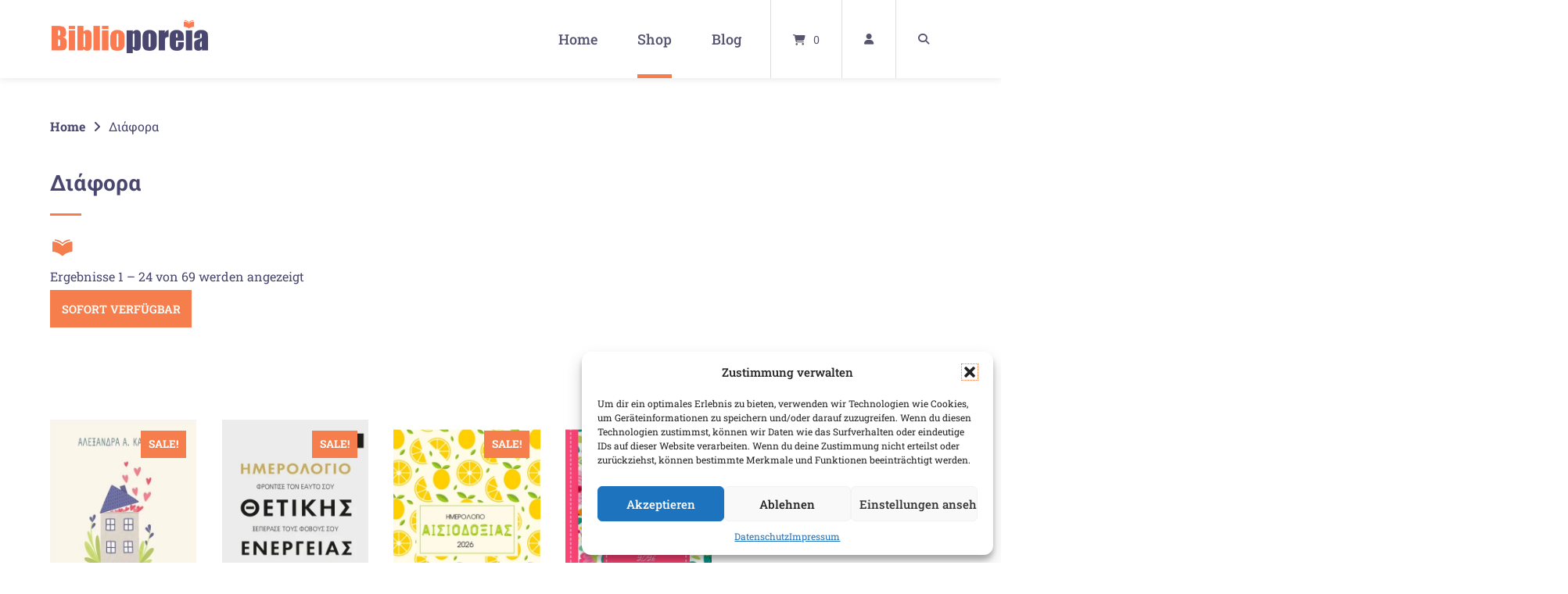

--- FILE ---
content_type: text/html; charset=UTF-8
request_url: https://www.biblioporeia.de/produkt-kategorie/%CE%B4%CE%B9%CE%AC%CF%86%CE%BF%CF%81%CE%B1/
body_size: 55611
content:
<!doctype html>
<html lang="de" prefix="og: https://ogp.me/ns#">
<head>
	<meta charset="UTF-8">
	<meta name="viewport" content="width=device-width, initial-scale=1">
	<link rel="profile" href="https://gmpg.org/xfn/11">

	<!-- Manifest added by SuperPWA - Progressive Web Apps Plugin For WordPress -->
<link rel="manifest" href="/superpwa-manifest.json">
<link rel="prefetch" href="/superpwa-manifest.json">
<meta name="theme-color" content="#49476f">
<meta name="mobile-web-app-capable" content="yes">
<meta name="apple-touch-fullscreen" content="yes">
<meta name="apple-mobile-web-app-title" content="Biblioporeia Bookstore">
<meta name="application-name" content="Biblioporeia Bookstore">
<meta name="apple-mobile-web-app-capable" content="yes">
<meta name="apple-mobile-web-app-status-bar-style" content="default">
<link rel="apple-touch-icon"  href="https://www.biblioporeia.de/wp-content/uploads/2025/03/Icon-Biblioporeia-192x192-1.png">
<link rel="apple-touch-icon" sizes="192x192" href="https://www.biblioporeia.de/wp-content/uploads/2025/03/Icon-Biblioporeia-192x192-1.png">
<link rel="apple-touch-startup-image" media="screen and (device-width: 320px) and (device-height: 568px) and (-webkit-device-pixel-ratio: 2) and (orientation: landscape)" href="https://www.biblioporeia.de/wp-content/uploads/superpwa-splashIcons/super_splash_screens/icon_1136x640.png"/>
<link rel="apple-touch-startup-image" media="screen and (device-width: 320px) and (device-height: 568px) and (-webkit-device-pixel-ratio: 2) and (orientation: portrait)" href="https://www.biblioporeia.de/wp-content/uploads/superpwa-splashIcons/super_splash_screens/icon_640x1136.png"/>
<link rel="apple-touch-startup-image" media="screen and (device-width: 414px) and (device-height: 896px) and (-webkit-device-pixel-ratio: 3) and (orientation: landscape)" href="https://www.biblioporeia.de/wp-content/uploads/superpwa-splashIcons/super_splash_screens/icon_2688x1242.png"/>
<link rel="apple-touch-startup-image" media="screen and (device-width: 414px) and (device-height: 896px) and (-webkit-device-pixel-ratio: 2) and (orientation: landscape)" href="https://www.biblioporeia.de/wp-content/uploads/superpwa-splashIcons/super_splash_screens/icon_1792x828.png"/>
<link rel="apple-touch-startup-image" media="screen and (device-width: 375px) and (device-height: 812px) and (-webkit-device-pixel-ratio: 3) and (orientation: portrait)" href="https://www.biblioporeia.de/wp-content/uploads/superpwa-splashIcons/super_splash_screens/icon_1125x2436.png"/>
<link rel="apple-touch-startup-image" media="screen and (device-width: 414px) and (device-height: 896px) and (-webkit-device-pixel-ratio: 2) and (orientation: portrait)" href="https://www.biblioporeia.de/wp-content/uploads/superpwa-splashIcons/super_splash_screens/icon_828x1792.png"/>
<link rel="apple-touch-startup-image" media="screen and (device-width: 375px) and (device-height: 812px) and (-webkit-device-pixel-ratio: 3) and (orientation: landscape)" href="https://www.biblioporeia.de/wp-content/uploads/superpwa-splashIcons/super_splash_screens/icon_2436x1125.png"/>
<link rel="apple-touch-startup-image" media="screen and (device-width: 414px) and (device-height: 736px) and (-webkit-device-pixel-ratio: 3) and (orientation: portrait)" href="https://www.biblioporeia.de/wp-content/uploads/superpwa-splashIcons/super_splash_screens/icon_1242x2208.png"/>
<link rel="apple-touch-startup-image" media="screen and (device-width: 414px) and (device-height: 736px) and (-webkit-device-pixel-ratio: 3) and (orientation: landscape)" href="https://www.biblioporeia.de/wp-content/uploads/superpwa-splashIcons/super_splash_screens/icon_2208x1242.png"/>
<link rel="apple-touch-startup-image" media="screen and (device-width: 375px) and (device-height: 667px) and (-webkit-device-pixel-ratio: 2) and (orientation: landscape)" href="https://www.biblioporeia.de/wp-content/uploads/superpwa-splashIcons/super_splash_screens/icon_1334x750.png"/>
<link rel="apple-touch-startup-image" media="screen and (device-width: 375px) and (device-height: 667px) and (-webkit-device-pixel-ratio: 2) and (orientation: portrait)" href="https://www.biblioporeia.de/wp-content/uploads/superpwa-splashIcons/super_splash_screens/icon_750x1334.png"/>
<link rel="apple-touch-startup-image" media="screen and (device-width: 1024px) and (device-height: 1366px) and (-webkit-device-pixel-ratio: 2) and (orientation: landscape)" href="https://www.biblioporeia.de/wp-content/uploads/superpwa-splashIcons/super_splash_screens/icon_2732x2048.png"/>
<link rel="apple-touch-startup-image" media="screen and (device-width: 1024px) and (device-height: 1366px) and (-webkit-device-pixel-ratio: 2) and (orientation: portrait)" href="https://www.biblioporeia.de/wp-content/uploads/superpwa-splashIcons/super_splash_screens/icon_2048x2732.png"/>
<link rel="apple-touch-startup-image" media="screen and (device-width: 834px) and (device-height: 1194px) and (-webkit-device-pixel-ratio: 2) and (orientation: landscape)" href="https://www.biblioporeia.de/wp-content/uploads/superpwa-splashIcons/super_splash_screens/icon_2388x1668.png"/>
<link rel="apple-touch-startup-image" media="screen and (device-width: 834px) and (device-height: 1194px) and (-webkit-device-pixel-ratio: 2) and (orientation: portrait)" href="https://www.biblioporeia.de/wp-content/uploads/superpwa-splashIcons/super_splash_screens/icon_1668x2388.png"/>
<link rel="apple-touch-startup-image" media="screen and (device-width: 834px) and (device-height: 1112px) and (-webkit-device-pixel-ratio: 2) and (orientation: landscape)" href="https://www.biblioporeia.de/wp-content/uploads/superpwa-splashIcons/super_splash_screens/icon_2224x1668.png"/>
<link rel="apple-touch-startup-image" media="screen and (device-width: 414px) and (device-height: 896px) and (-webkit-device-pixel-ratio: 3) and (orientation: portrait)" href="https://www.biblioporeia.de/wp-content/uploads/superpwa-splashIcons/super_splash_screens/icon_1242x2688.png"/>
<link rel="apple-touch-startup-image" media="screen and (device-width: 834px) and (device-height: 1112px) and (-webkit-device-pixel-ratio: 2) and (orientation: portrait)" href="https://www.biblioporeia.de/wp-content/uploads/superpwa-splashIcons/super_splash_screens/icon_1668x2224.png"/>
<link rel="apple-touch-startup-image" media="screen and (device-width: 768px) and (device-height: 1024px) and (-webkit-device-pixel-ratio: 2) and (orientation: portrait)" href="https://www.biblioporeia.de/wp-content/uploads/superpwa-splashIcons/super_splash_screens/icon_1536x2048.png"/>
<link rel="apple-touch-startup-image" media="screen and (device-width: 768px) and (device-height: 1024px) and (-webkit-device-pixel-ratio: 2) and (orientation: landscape)" href="https://www.biblioporeia.de/wp-content/uploads/superpwa-splashIcons/super_splash_screens/icon_2048x1536.png"/>
<link rel="apple-touch-startup-image" media="screen and (device-width: 390px) and (device-height: 844px) and (-webkit-device-pixel-ratio: 3) and (orientation: portrait)" href="https://www.biblioporeia.de/wp-content/uploads/superpwa-splashIcons/super_splash_screens/icon_1170x2532.png"/>
<link rel="apple-touch-startup-image" media="screen and (device-width: 844px) and (device-height: 390px) and (-webkit-device-pixel-ratio: 3) and (orientation: landscape)" href="https://www.biblioporeia.de/wp-content/uploads/superpwa-splashIcons/super_splash_screens/icon_2532x1170.png"/>
<link rel="apple-touch-startup-image" media="screen and (device-width: 926px) and (device-height: 428px) and (-webkit-device-pixel-ratio: 3) and (orientation: landscape)" href="https://www.biblioporeia.de/wp-content/uploads/superpwa-splashIcons/super_splash_screens/icon_2778x1284.png"/>
<link rel="apple-touch-startup-image" media="screen and (device-width: 428px) and (device-height: 926px) and (-webkit-device-pixel-ratio: 3) and (orientation: portrait)" href="https://www.biblioporeia.de/wp-content/uploads/superpwa-splashIcons/super_splash_screens/icon_2532x1170.png"/>
<link rel="apple-touch-startup-image" media="screen and (device-width: 852px) and (device-height: 393px) and (-webkit-device-pixel-ratio: 3) and (orientation: landscape)" href="https://www.biblioporeia.de/wp-content/uploads/superpwa-splashIcons/super_splash_screens/icon_2556x1179.png"/>
<link rel="apple-touch-startup-image" media="screen and (device-width: 393px) and (device-height: 852px) and (-webkit-device-pixel-ratio: 3) and (orientation: portrait)" href="https://www.biblioporeia.de/wp-content/uploads/superpwa-splashIcons/super_splash_screens/icon_1179x2556.png"/>
<link rel="apple-touch-startup-image" media="screen and (device-width: 932px) and (device-height: 430px) and (-webkit-device-pixel-ratio: 3) and (orientation: landscape)" href="https://www.biblioporeia.de/wp-content/uploads/superpwa-splashIcons/super_splash_screens/icon_2796x1290.png"/>
<link rel="apple-touch-startup-image" media="screen and (device-width: 430px) and (device-height: 932px) and (-webkit-device-pixel-ratio: 3) and (orientation: portrait)" href="https://www.biblioporeia.de/wp-content/uploads/superpwa-splashIcons/super_splash_screens/icon_1290x2796.png"/>
<!-- / SuperPWA.com -->

            <script data-no-defer="1" data-ezscrex="false" data-cfasync="false" data-pagespeed-no-defer data-cookieconsent="ignore">
                var ctPublicFunctions = {"_ajax_nonce":"0f3f154cbf","_rest_nonce":"32d57c31e9","_ajax_url":"\/wp-admin\/admin-ajax.php","_rest_url":"https:\/\/www.biblioporeia.de\/wp-json\/","data__cookies_type":"none","data__ajax_type":"rest","data__bot_detector_enabled":"0","data__frontend_data_log_enabled":1,"cookiePrefix":"","wprocket_detected":false,"host_url":"www.biblioporeia.de","text__ee_click_to_select":"Klicke, um die gesamten Daten auszuw\u00e4hlen","text__ee_original_email":"Die vollst\u00e4ndige Adresse lautet","text__ee_got_it":"Verstanden","text__ee_blocked":"Blockiert","text__ee_cannot_connect":"Kann keine Verbindung herstellen","text__ee_cannot_decode":"Kann E-Mail nicht dekodieren. Unbekannter Grund","text__ee_email_decoder":"CleanTalk E-Mail-Decoder","text__ee_wait_for_decoding":"Die Magie ist unterwegs!","text__ee_decoding_process":"Bitte warte einen Moment, w\u00e4hrend wir die Kontaktdaten entschl\u00fcsseln."}
            </script>
        
            <script data-no-defer="1" data-ezscrex="false" data-cfasync="false" data-pagespeed-no-defer data-cookieconsent="ignore">
                var ctPublic = {"_ajax_nonce":"0f3f154cbf","settings__forms__check_internal":"1","settings__forms__check_external":"1","settings__forms__force_protection":0,"settings__forms__search_test":"0","settings__forms__wc_add_to_cart":"0","settings__data__bot_detector_enabled":"0","settings__sfw__anti_crawler":0,"blog_home":"https:\/\/www.biblioporeia.de\/","pixel__setting":"3","pixel__enabled":false,"pixel__url":"https:\/\/moderate4-v4.cleantalk.org\/pixel\/ca8ea7018551ec3a8be1c7d79a3bb245.gif","data__email_check_before_post":"1","data__email_check_exist_post":"0","data__cookies_type":"none","data__key_is_ok":true,"data__visible_fields_required":true,"wl_brandname":"Anti-Spam by CleanTalk","wl_brandname_short":"CleanTalk","ct_checkjs_key":512302205,"emailEncoderPassKey":"348bbb81255894b52a16f8b33622a901","bot_detector_forms_excluded":"W10=","advancedCacheExists":false,"varnishCacheExists":false,"wc_ajax_add_to_cart":true}
            </script>
        
<!-- Suchmaschinen-Optimierung durch Rank Math PRO - https://rankmath.com/ -->
<title>Διάφορα | Biblioporeia Bookstore</title>
<meta name="robots" content="follow, index, max-snippet:-1, max-video-preview:-1, max-image-preview:large"/>
<link rel="canonical" href="https://www.biblioporeia.de/produkt-kategorie/%ce%b4%ce%b9%ce%ac%cf%86%ce%bf%cf%81%ce%b1/" />
<link rel="next" href="https://www.biblioporeia.de/produkt-kategorie/%ce%b4%ce%b9%ce%ac%cf%86%ce%bf%cf%81%ce%b1/page/2/" />
<meta property="og:locale" content="de_DE" />
<meta property="og:type" content="article" />
<meta property="og:title" content="Διάφορα | Biblioporeia Bookstore" />
<meta property="og:url" content="https://www.biblioporeia.de/produkt-kategorie/%ce%b4%ce%b9%ce%ac%cf%86%ce%bf%cf%81%ce%b1/" />
<meta property="og:site_name" content="Biblioporeia Bookstore" />
<meta property="article:publisher" content="https://www.facebook.com/biblioporeia" />
<meta name="twitter:card" content="summary_large_image" />
<meta name="twitter:title" content="Διάφορα | Biblioporeia Bookstore" />
<meta name="twitter:label1" content="Produkte" />
<meta name="twitter:data1" content="69" />
<script type="application/ld+json" class="rank-math-schema">{"@context":"https://schema.org","@graph":[{"@type":"Organization","@id":"https://www.biblioporeia.de/#organization","name":"Biblioporeia Bookstore","sameAs":["https://www.facebook.com/biblioporeia"]},{"@type":"WebSite","@id":"https://www.biblioporeia.de/#website","url":"https://www.biblioporeia.de","name":"Biblioporeia Bookstore","publisher":{"@id":"https://www.biblioporeia.de/#organization"},"inLanguage":"de"},{"@type":"CollectionPage","@id":"https://www.biblioporeia.de/produkt-kategorie/%ce%b4%ce%b9%ce%ac%cf%86%ce%bf%cf%81%ce%b1/#webpage","url":"https://www.biblioporeia.de/produkt-kategorie/%ce%b4%ce%b9%ce%ac%cf%86%ce%bf%cf%81%ce%b1/","name":"\u0394\u03b9\u03ac\u03c6\u03bf\u03c1\u03b1 | Biblioporeia Bookstore","isPartOf":{"@id":"https://www.biblioporeia.de/#website"},"inLanguage":"de"}]}</script>
<!-- /Rank Math WordPress SEO Plugin -->

<link rel='dns-prefetch' href='//www.googletagmanager.com' />
<link rel="alternate" type="application/rss+xml" title="Biblioporeia Bookstore &raquo; Feed" href="https://www.biblioporeia.de/feed/" />
<link rel="alternate" type="application/rss+xml" title="Biblioporeia Bookstore &raquo; Διάφορα Kategorie Feed" href="https://www.biblioporeia.de/produkt-kategorie/%ce%b4%ce%b9%ce%ac%cf%86%ce%bf%cf%81%ce%b1/feed/" />
<style id='wp-img-auto-sizes-contain-inline-css' type='text/css'>
img:is([sizes=auto i],[sizes^="auto," i]){contain-intrinsic-size:3000px 1500px}
/*# sourceURL=wp-img-auto-sizes-contain-inline-css */
</style>
<link rel='stylesheet' id='german-market-blocks-integrations-css' href='https://www.biblioporeia.de/wp-content/plugins/woocommerce-german-market/german-market-blocks/build/integrations.css?ver=3.54' type='text/css' media='all' />
<link rel='stylesheet' id='german-market-checkout-block-checkboxes-css' href='https://www.biblioporeia.de/wp-content/plugins/woocommerce-german-market/german-market-blocks/build/blocks/checkout-checkboxes/style-index.css?ver=3.54' type='text/css' media='all' />
<link rel='stylesheet' id='german-market-checkout-block-shipping-css' href='https://www.biblioporeia.de/wp-content/plugins/woocommerce-german-market/german-market-blocks/build/blocks/woocommerce-shipping/style-index.css?ver=3.54' type='text/css' media='all' />
<link rel='stylesheet' id='german-market-product-charging-device-css' href='https://www.biblioporeia.de/wp-content/plugins/woocommerce-german-market/german-market-blocks/build/blocks/product-charging-device/style-index.css?ver=3.54' type='text/css' media='all' />
<link rel='stylesheet' id='wp-block-library-css' href='https://www.biblioporeia.de/wp-includes/css/dist/block-library/style.min.css?ver=6.9' type='text/css' media='all' />
<link rel='stylesheet' id='wc-blocks-style-css' href='https://www.biblioporeia.de/wp-content/plugins/woocommerce/assets/client/blocks/wc-blocks.css?ver=wc-10.4.3' type='text/css' media='all' />
<style id='global-styles-inline-css' type='text/css'>
:root{--wp--preset--aspect-ratio--square: 1;--wp--preset--aspect-ratio--4-3: 4/3;--wp--preset--aspect-ratio--3-4: 3/4;--wp--preset--aspect-ratio--3-2: 3/2;--wp--preset--aspect-ratio--2-3: 2/3;--wp--preset--aspect-ratio--16-9: 16/9;--wp--preset--aspect-ratio--9-16: 9/16;--wp--preset--color--black: #000000;--wp--preset--color--cyan-bluish-gray: #abb8c3;--wp--preset--color--white: #ffffff;--wp--preset--color--pale-pink: #f78da7;--wp--preset--color--vivid-red: #cf2e2e;--wp--preset--color--luminous-vivid-orange: #ff6900;--wp--preset--color--luminous-vivid-amber: #fcb900;--wp--preset--color--light-green-cyan: #7bdcb5;--wp--preset--color--vivid-green-cyan: #00d084;--wp--preset--color--pale-cyan-blue: #8ed1fc;--wp--preset--color--vivid-cyan-blue: #0693e3;--wp--preset--color--vivid-purple: #9b51e0;--wp--preset--gradient--vivid-cyan-blue-to-vivid-purple: linear-gradient(135deg,rgb(6,147,227) 0%,rgb(155,81,224) 100%);--wp--preset--gradient--light-green-cyan-to-vivid-green-cyan: linear-gradient(135deg,rgb(122,220,180) 0%,rgb(0,208,130) 100%);--wp--preset--gradient--luminous-vivid-amber-to-luminous-vivid-orange: linear-gradient(135deg,rgb(252,185,0) 0%,rgb(255,105,0) 100%);--wp--preset--gradient--luminous-vivid-orange-to-vivid-red: linear-gradient(135deg,rgb(255,105,0) 0%,rgb(207,46,46) 100%);--wp--preset--gradient--very-light-gray-to-cyan-bluish-gray: linear-gradient(135deg,rgb(238,238,238) 0%,rgb(169,184,195) 100%);--wp--preset--gradient--cool-to-warm-spectrum: linear-gradient(135deg,rgb(74,234,220) 0%,rgb(151,120,209) 20%,rgb(207,42,186) 40%,rgb(238,44,130) 60%,rgb(251,105,98) 80%,rgb(254,248,76) 100%);--wp--preset--gradient--blush-light-purple: linear-gradient(135deg,rgb(255,206,236) 0%,rgb(152,150,240) 100%);--wp--preset--gradient--blush-bordeaux: linear-gradient(135deg,rgb(254,205,165) 0%,rgb(254,45,45) 50%,rgb(107,0,62) 100%);--wp--preset--gradient--luminous-dusk: linear-gradient(135deg,rgb(255,203,112) 0%,rgb(199,81,192) 50%,rgb(65,88,208) 100%);--wp--preset--gradient--pale-ocean: linear-gradient(135deg,rgb(255,245,203) 0%,rgb(182,227,212) 50%,rgb(51,167,181) 100%);--wp--preset--gradient--electric-grass: linear-gradient(135deg,rgb(202,248,128) 0%,rgb(113,206,126) 100%);--wp--preset--gradient--midnight: linear-gradient(135deg,rgb(2,3,129) 0%,rgb(40,116,252) 100%);--wp--preset--font-size--small: 13px;--wp--preset--font-size--medium: 20px;--wp--preset--font-size--large: 36px;--wp--preset--font-size--x-large: 42px;--wp--preset--spacing--20: 0.44rem;--wp--preset--spacing--30: 0.67rem;--wp--preset--spacing--40: 1rem;--wp--preset--spacing--50: 1.5rem;--wp--preset--spacing--60: 2.25rem;--wp--preset--spacing--70: 3.38rem;--wp--preset--spacing--80: 5.06rem;--wp--preset--shadow--natural: 6px 6px 9px rgba(0, 0, 0, 0.2);--wp--preset--shadow--deep: 12px 12px 50px rgba(0, 0, 0, 0.4);--wp--preset--shadow--sharp: 6px 6px 0px rgba(0, 0, 0, 0.2);--wp--preset--shadow--outlined: 6px 6px 0px -3px rgb(255, 255, 255), 6px 6px rgb(0, 0, 0);--wp--preset--shadow--crisp: 6px 6px 0px rgb(0, 0, 0);}:where(.is-layout-flex){gap: 0.5em;}:where(.is-layout-grid){gap: 0.5em;}body .is-layout-flex{display: flex;}.is-layout-flex{flex-wrap: wrap;align-items: center;}.is-layout-flex > :is(*, div){margin: 0;}body .is-layout-grid{display: grid;}.is-layout-grid > :is(*, div){margin: 0;}:where(.wp-block-columns.is-layout-flex){gap: 2em;}:where(.wp-block-columns.is-layout-grid){gap: 2em;}:where(.wp-block-post-template.is-layout-flex){gap: 1.25em;}:where(.wp-block-post-template.is-layout-grid){gap: 1.25em;}.has-black-color{color: var(--wp--preset--color--black) !important;}.has-cyan-bluish-gray-color{color: var(--wp--preset--color--cyan-bluish-gray) !important;}.has-white-color{color: var(--wp--preset--color--white) !important;}.has-pale-pink-color{color: var(--wp--preset--color--pale-pink) !important;}.has-vivid-red-color{color: var(--wp--preset--color--vivid-red) !important;}.has-luminous-vivid-orange-color{color: var(--wp--preset--color--luminous-vivid-orange) !important;}.has-luminous-vivid-amber-color{color: var(--wp--preset--color--luminous-vivid-amber) !important;}.has-light-green-cyan-color{color: var(--wp--preset--color--light-green-cyan) !important;}.has-vivid-green-cyan-color{color: var(--wp--preset--color--vivid-green-cyan) !important;}.has-pale-cyan-blue-color{color: var(--wp--preset--color--pale-cyan-blue) !important;}.has-vivid-cyan-blue-color{color: var(--wp--preset--color--vivid-cyan-blue) !important;}.has-vivid-purple-color{color: var(--wp--preset--color--vivid-purple) !important;}.has-black-background-color{background-color: var(--wp--preset--color--black) !important;}.has-cyan-bluish-gray-background-color{background-color: var(--wp--preset--color--cyan-bluish-gray) !important;}.has-white-background-color{background-color: var(--wp--preset--color--white) !important;}.has-pale-pink-background-color{background-color: var(--wp--preset--color--pale-pink) !important;}.has-vivid-red-background-color{background-color: var(--wp--preset--color--vivid-red) !important;}.has-luminous-vivid-orange-background-color{background-color: var(--wp--preset--color--luminous-vivid-orange) !important;}.has-luminous-vivid-amber-background-color{background-color: var(--wp--preset--color--luminous-vivid-amber) !important;}.has-light-green-cyan-background-color{background-color: var(--wp--preset--color--light-green-cyan) !important;}.has-vivid-green-cyan-background-color{background-color: var(--wp--preset--color--vivid-green-cyan) !important;}.has-pale-cyan-blue-background-color{background-color: var(--wp--preset--color--pale-cyan-blue) !important;}.has-vivid-cyan-blue-background-color{background-color: var(--wp--preset--color--vivid-cyan-blue) !important;}.has-vivid-purple-background-color{background-color: var(--wp--preset--color--vivid-purple) !important;}.has-black-border-color{border-color: var(--wp--preset--color--black) !important;}.has-cyan-bluish-gray-border-color{border-color: var(--wp--preset--color--cyan-bluish-gray) !important;}.has-white-border-color{border-color: var(--wp--preset--color--white) !important;}.has-pale-pink-border-color{border-color: var(--wp--preset--color--pale-pink) !important;}.has-vivid-red-border-color{border-color: var(--wp--preset--color--vivid-red) !important;}.has-luminous-vivid-orange-border-color{border-color: var(--wp--preset--color--luminous-vivid-orange) !important;}.has-luminous-vivid-amber-border-color{border-color: var(--wp--preset--color--luminous-vivid-amber) !important;}.has-light-green-cyan-border-color{border-color: var(--wp--preset--color--light-green-cyan) !important;}.has-vivid-green-cyan-border-color{border-color: var(--wp--preset--color--vivid-green-cyan) !important;}.has-pale-cyan-blue-border-color{border-color: var(--wp--preset--color--pale-cyan-blue) !important;}.has-vivid-cyan-blue-border-color{border-color: var(--wp--preset--color--vivid-cyan-blue) !important;}.has-vivid-purple-border-color{border-color: var(--wp--preset--color--vivid-purple) !important;}.has-vivid-cyan-blue-to-vivid-purple-gradient-background{background: var(--wp--preset--gradient--vivid-cyan-blue-to-vivid-purple) !important;}.has-light-green-cyan-to-vivid-green-cyan-gradient-background{background: var(--wp--preset--gradient--light-green-cyan-to-vivid-green-cyan) !important;}.has-luminous-vivid-amber-to-luminous-vivid-orange-gradient-background{background: var(--wp--preset--gradient--luminous-vivid-amber-to-luminous-vivid-orange) !important;}.has-luminous-vivid-orange-to-vivid-red-gradient-background{background: var(--wp--preset--gradient--luminous-vivid-orange-to-vivid-red) !important;}.has-very-light-gray-to-cyan-bluish-gray-gradient-background{background: var(--wp--preset--gradient--very-light-gray-to-cyan-bluish-gray) !important;}.has-cool-to-warm-spectrum-gradient-background{background: var(--wp--preset--gradient--cool-to-warm-spectrum) !important;}.has-blush-light-purple-gradient-background{background: var(--wp--preset--gradient--blush-light-purple) !important;}.has-blush-bordeaux-gradient-background{background: var(--wp--preset--gradient--blush-bordeaux) !important;}.has-luminous-dusk-gradient-background{background: var(--wp--preset--gradient--luminous-dusk) !important;}.has-pale-ocean-gradient-background{background: var(--wp--preset--gradient--pale-ocean) !important;}.has-electric-grass-gradient-background{background: var(--wp--preset--gradient--electric-grass) !important;}.has-midnight-gradient-background{background: var(--wp--preset--gradient--midnight) !important;}.has-small-font-size{font-size: var(--wp--preset--font-size--small) !important;}.has-medium-font-size{font-size: var(--wp--preset--font-size--medium) !important;}.has-large-font-size{font-size: var(--wp--preset--font-size--large) !important;}.has-x-large-font-size{font-size: var(--wp--preset--font-size--x-large) !important;}
/*# sourceURL=global-styles-inline-css */
</style>

<style id='classic-theme-styles-inline-css' type='text/css'>
/*! This file is auto-generated */
.wp-block-button__link{color:#fff;background-color:#32373c;border-radius:9999px;box-shadow:none;text-decoration:none;padding:calc(.667em + 2px) calc(1.333em + 2px);font-size:1.125em}.wp-block-file__button{background:#32373c;color:#fff;text-decoration:none}
/*# sourceURL=/wp-includes/css/classic-themes.min.css */
</style>
<link rel='stylesheet' id='wp-components-css' href='https://www.biblioporeia.de/wp-includes/css/dist/components/style.min.css?ver=6.9' type='text/css' media='all' />
<link rel='stylesheet' id='wp-preferences-css' href='https://www.biblioporeia.de/wp-includes/css/dist/preferences/style.min.css?ver=6.9' type='text/css' media='all' />
<link rel='stylesheet' id='wp-block-editor-css' href='https://www.biblioporeia.de/wp-includes/css/dist/block-editor/style.min.css?ver=6.9' type='text/css' media='all' />
<link rel='stylesheet' id='popup-maker-block-library-style-css' href='https://www.biblioporeia.de/wp-content/plugins/popup-maker/dist/packages/block-library-style.css?ver=dbea705cfafe089d65f1' type='text/css' media='all' />
<link rel='stylesheet' id='spectra-pro-block-css-css' href='https://www.biblioporeia.de/wp-content/plugins/spectra-pro/dist/style-blocks.css?ver=1.2.5' type='text/css' media='all' />
<link rel='stylesheet' id='cleantalk-public-css-css' href='https://www.biblioporeia.de/wp-content/plugins/cleantalk-spam-protect/css/cleantalk-public.min.css?ver=6.71_1769148217' type='text/css' media='all' />
<link rel='stylesheet' id='cleantalk-email-decoder-css-css' href='https://www.biblioporeia.de/wp-content/plugins/cleantalk-spam-protect/css/cleantalk-email-decoder.min.css?ver=6.71_1769148217' type='text/css' media='all' />
<link rel='stylesheet' id='contact-form-7-css' href='https://www.biblioporeia.de/wp-content/plugins/contact-form-7/includes/css/styles.css?ver=6.1.4' type='text/css' media='all' />
<link rel='stylesheet' id='lbwps-styles-photoswipe5-main-css' href='https://www.biblioporeia.de/wp-content/plugins/lightbox-photoswipe/assets/ps5/styles/main.css?ver=5.8.2' type='text/css' media='all' />
<link rel='stylesheet' id='woof-css' href='https://www.biblioporeia.de/wp-content/plugins/woocommerce-products-filter/css/front.css?ver=3.3.2' type='text/css' media='all' />
<style id='woof-inline-css' type='text/css'>

.woof_products_top_panel li span, .woof_products_top_panel2 li span{background: url(https://www.biblioporeia.de/wp-content/plugins/woocommerce-products-filter/img/delete.png);background-size: 14px 14px;background-repeat: no-repeat;background-position: right;}
.woof_show_auto_form,.woof_hide_auto_form{ background-image: url('https://www.biblioporeia.de/wp-content/uploads/2021/11/favicon-1.png'); }
.jQuery-plainOverlay-progress {
                        border-top: 12px solid #ffffff !important;
                    }
.woof_edit_view{
                    display: none;
                }

/*# sourceURL=woof-inline-css */
</style>
<link rel='stylesheet' id='icheck-jquery-color-css' href='https://www.biblioporeia.de/wp-content/plugins/woocommerce-products-filter/js/icheck/skins/square/grey.css?ver=3.3.2' type='text/css' media='all' />
<link rel='stylesheet' id='woof_by_instock_html_items-css' href='https://www.biblioporeia.de/wp-content/plugins/woocommerce-products-filter/ext/by_instock/css/by_instock.css?ver=3.3.2' type='text/css' media='all' />
<link rel='stylesheet' id='woof_label_html_items-css' href='https://www.biblioporeia.de/wp-content/plugins/woocommerce-products-filter/ext/label/css/html_types/label.css?ver=3.3.2' type='text/css' media='all' />
<link rel='stylesheet' id='select2-css' href='https://www.biblioporeia.de/wp-content/plugins/woocommerce/assets/css/select2.css?ver=10.4.3' type='text/css' media='all' />
<link rel='stylesheet' id='woocommerce-layout-css' href='https://www.biblioporeia.de/wp-content/plugins/woocommerce/assets/css/woocommerce-layout.css?ver=10.4.3' type='text/css' media='all' />
<link rel='stylesheet' id='woocommerce-smallscreen-css' href='https://www.biblioporeia.de/wp-content/plugins/woocommerce/assets/css/woocommerce-smallscreen.css?ver=10.4.3' type='text/css' media='only screen and (max-width: 768px)' />
<link rel='stylesheet' id='woocommerce-general-css' href='https://www.biblioporeia.de/wp-content/plugins/woocommerce/assets/css/woocommerce.css?ver=10.4.3' type='text/css' media='all' />
<style id='woocommerce-inline-inline-css' type='text/css'>
.woocommerce form .form-row .required { visibility: visible; }
/*# sourceURL=woocommerce-inline-inline-css */
</style>
<link rel='stylesheet' id='aws-pro-style-css' href='https://www.biblioporeia.de/wp-content/plugins/advanced-woo-search-pro/assets/css/common.min.css?ver=pro3.39' type='text/css' media='all' />
<link rel='stylesheet' id='cmplz-general-css' href='https://www.biblioporeia.de/wp-content/plugins/complianz-gdpr/assets/css/cookieblocker.min.css?ver=1753952154' type='text/css' media='all' />
<link rel='stylesheet' id='eeb-css-frontend-css' href='https://www.biblioporeia.de/wp-content/plugins/email-encoder-bundle/assets/css/style.css?ver=54d4eedc552c499c4a8d6b89c23d3df1' type='text/css' media='all' />
<link rel='stylesheet' id='atomion-style-css' href='https://www.biblioporeia.de/wp-content/themes/wordpress-theme-atomion/assets/css/frontend/style.min.css?ver=2.1' type='text/css' media='all' />
<link rel='stylesheet' id='atomion-font-awesone-css' href='https://www.biblioporeia.de/wp-content/themes/wordpress-theme-atomion/assets/css/font-awesome.min.css?ver=2.1' type='text/css' media='all' />
<link rel='stylesheet' id='wgm-woocommerce-shipping-css' href='https://www.biblioporeia.de/wp-content/plugins/woocommerce-german-market/add-ons/woocommerce-shipping/assets/css/global.min.css?ver=3.54' type='text/css' media='all' />
<link rel='stylesheet' id='wgm_shipping_dhl-css' href='https://www.biblioporeia.de/wp-content/plugins/woocommerce-german-market/add-ons/woocommerce-shipping/includes/provider/dhl/assets/css/frontend.min.css?ver=3.54' type='text/css' media='all' />
<link rel='stylesheet' id='german-market-blocks-order-button-position-css' href='https://www.biblioporeia.de/wp-content/plugins/woocommerce-german-market/german-market-blocks/additional-css/order-button-checkout-fields.css?ver=3.54' type='text/css' media='all' />
<link rel='stylesheet' id='woocommerce-de_frontend_styles-css' href='https://www.biblioporeia.de/wp-content/plugins/woocommerce-german-market/css/frontend.min.css?ver=3.54' type='text/css' media='all' />
<link rel='stylesheet' id='yith-wcwtl-style-css' href='https://www.biblioporeia.de/wp-content/plugins/yith-woocommerce-waiting-list-premium/assets/css/yith-wcwtl-frontend.min.css?ver=3.17.0' type='text/css' media='all' />
<style id='yith-wcwtl-style-inline-css' type='text/css'>

		    .yith-wcwtl-output { background-color: #f9f9f9!important; padding: 40px 40px 40px 40px; border-radius: 0px;}
		    .yith-wcwtl-output.success, .yith-wcwtl-output.subscribed{ background-color: #f7fae2!important; color: #000000!important }
		    .yith-wcwtl-output .button{background:rgb(246,126,76)!important;color:#ffffff!important;}
			.yith-wcwtl-output .button:hover{background:rgb(220,97,44)!important;color:#ffffff!important;}
			.yith-wcwtl-output .button.button-leave{background:rgb(246,126,76)!important;color:#ffffff!important;}
			.yith-wcwtl-output .button.button-leave:hover{background:rgb(220,97,44)!important;color:#ffffff!important;}
			.yith-wcwtl-output .yith-wcwtl-error{ background-color: #f9f9f9!important; color: #AF2323!important; }
			.yith-wcwtl-output .yith-wcwtl-success #Group circle{ fill:#e4edc1 }
			.yith-wcwtl-output .yith-wcwtl-success #Group g{ fill: #a1c746 }
			
/*# sourceURL=yith-wcwtl-style-inline-css */
</style>
<style id='wp-dynamic-css-atomion_dynamic_css-inline-css' type='text/css'>
    @font-face {
							font-family: "Roboto Slab";
							font-style: normal;
							font-weight: 100;
							src:url("https://www.biblioporeia.de/wp-content/uploads/atomion-fonts/roboto-slab/BngbUXZYTXPIvIBgJJSb6s3BzlRRfKOFbvjojIWmb2Rj.woff2") format("woff2"), url("https://www.biblioporeia.de/wp-content/uploads/atomion-fonts/roboto-slab/BngbUXZYTXPIvIBgJJSb6s3BzlRRfKOFbvjojIWmb2Rl.woff") format("woff"), url("https://www.biblioporeia.de/wp-content/uploads/atomion-fonts/roboto-slab/BngbUXZYTXPIvIBgJJSb6s3BzlRRfKOFbvjojIWmb2Rn.eot") format("embedded-opentype"), url("https://www.biblioporeia.de/wp-content/uploads/atomion-fonts/roboto-slab/BngbUXZYTXPIvIBgJJSb6s3BzlRRfKOFbvjojIWmb2Rm.ttf") format("truetype");font-display: fallback;
						}@font-face {
							font-family: "Roboto Slab";
							font-style: normal;
							font-weight: 200;
							src:url("https://www.biblioporeia.de/wp-content/uploads/atomion-fonts/roboto-slab/BngbUXZYTXPIvIBgJJSb6s3BzlRRfKOFbvjoDISmb2Rj.woff2") format("woff2"), url("https://www.biblioporeia.de/wp-content/uploads/atomion-fonts/roboto-slab/BngbUXZYTXPIvIBgJJSb6s3BzlRRfKOFbvjoDISmb2Rl.woff") format("woff"), url("https://www.biblioporeia.de/wp-content/uploads/atomion-fonts/roboto-slab/BngbUXZYTXPIvIBgJJSb6s3BzlRRfKOFbvjoDISmb2Rn.eot") format("embedded-opentype"), url("https://www.biblioporeia.de/wp-content/uploads/atomion-fonts/roboto-slab/BngbUXZYTXPIvIBgJJSb6s3BzlRRfKOFbvjoDISmb2Rm.ttf") format("truetype");font-display: fallback;
						}@font-face {
							font-family: "Roboto Slab";
							font-style: normal;
							font-weight: 300;
							src:url("https://www.biblioporeia.de/wp-content/uploads/atomion-fonts/roboto-slab/BngbUXZYTXPIvIBgJJSb6s3BzlRRfKOFbvjo0oSmb2Rj.woff2") format("woff2"), url("https://www.biblioporeia.de/wp-content/uploads/atomion-fonts/roboto-slab/BngbUXZYTXPIvIBgJJSb6s3BzlRRfKOFbvjo0oSmb2Rl.woff") format("woff"), url("https://www.biblioporeia.de/wp-content/uploads/atomion-fonts/roboto-slab/BngbUXZYTXPIvIBgJJSb6s3BzlRRfKOFbvjo0oSmb2Rn.eot") format("embedded-opentype"), url("https://www.biblioporeia.de/wp-content/uploads/atomion-fonts/roboto-slab/BngbUXZYTXPIvIBgJJSb6s3BzlRRfKOFbvjo0oSmb2Rm.ttf") format("truetype");font-display: fallback;
						}@font-face {
							font-family: "Roboto Slab";
							font-style: normal;
							font-weight: 400;
							src:url("https://www.biblioporeia.de/wp-content/uploads/atomion-fonts/roboto-slab/BngbUXZYTXPIvIBgJJSb6s3BzlRRfKOFbvjojISmb2Rj.woff2") format("woff2"), url("https://www.biblioporeia.de/wp-content/uploads/atomion-fonts/roboto-slab/BngbUXZYTXPIvIBgJJSb6s3BzlRRfKOFbvjojISmb2Rl.woff") format("woff"), url("https://www.biblioporeia.de/wp-content/uploads/atomion-fonts/roboto-slab/BngbUXZYTXPIvIBgJJSb6s3BzlRRfKOFbvjojISmb2Rn.eot") format("embedded-opentype"), url("https://www.biblioporeia.de/wp-content/uploads/atomion-fonts/roboto-slab/BngbUXZYTXPIvIBgJJSb6s3BzlRRfKOFbvjojISmb2Rm.ttf") format("truetype");font-display: fallback;
						}@font-face {
							font-family: "Roboto Slab";
							font-style: normal;
							font-weight: 600;
							src:url("https://www.biblioporeia.de/wp-content/uploads/atomion-fonts/roboto-slab/BngbUXZYTXPIvIBgJJSb6s3BzlRRfKOFbvjoUoOmb2Rj.woff2") format("woff2"), url("https://www.biblioporeia.de/wp-content/uploads/atomion-fonts/roboto-slab/BngbUXZYTXPIvIBgJJSb6s3BzlRRfKOFbvjoUoOmb2Rl.woff") format("woff"), url("https://www.biblioporeia.de/wp-content/uploads/atomion-fonts/roboto-slab/BngbUXZYTXPIvIBgJJSb6s3BzlRRfKOFbvjoUoOmb2Rn.eot") format("embedded-opentype"), url("https://www.biblioporeia.de/wp-content/uploads/atomion-fonts/roboto-slab/BngbUXZYTXPIvIBgJJSb6s3BzlRRfKOFbvjoUoOmb2Rm.ttf") format("truetype");font-display: fallback;
						}@font-face {
							font-family: "Roboto Slab";
							font-style: normal;
							font-weight: 500;
							src:url("https://www.biblioporeia.de/wp-content/uploads/atomion-fonts/roboto-slab/BngbUXZYTXPIvIBgJJSb6s3BzlRRfKOFbvjovoSmb2Rj.woff2") format("woff2"), url("https://www.biblioporeia.de/wp-content/uploads/atomion-fonts/roboto-slab/BngbUXZYTXPIvIBgJJSb6s3BzlRRfKOFbvjovoSmb2Rl.woff") format("woff"), url("https://www.biblioporeia.de/wp-content/uploads/atomion-fonts/roboto-slab/BngbUXZYTXPIvIBgJJSb6s3BzlRRfKOFbvjovoSmb2Rn.eot") format("embedded-opentype"), url("https://www.biblioporeia.de/wp-content/uploads/atomion-fonts/roboto-slab/BngbUXZYTXPIvIBgJJSb6s3BzlRRfKOFbvjovoSmb2Rm.ttf") format("truetype");font-display: fallback;
						}@font-face {
							font-family: "Roboto Slab";
							font-style: normal;
							font-weight: 700;
							src:url("https://www.biblioporeia.de/wp-content/uploads/atomion-fonts/roboto-slab/BngbUXZYTXPIvIBgJJSb6s3BzlRRfKOFbvjoa4Omb2Rj.woff2") format("woff2"), url("https://www.biblioporeia.de/wp-content/uploads/atomion-fonts/roboto-slab/BngbUXZYTXPIvIBgJJSb6s3BzlRRfKOFbvjoa4Omb2Rl.woff") format("woff"), url("https://www.biblioporeia.de/wp-content/uploads/atomion-fonts/roboto-slab/BngbUXZYTXPIvIBgJJSb6s3BzlRRfKOFbvjoa4Omb2Rn.eot") format("embedded-opentype"), url("https://www.biblioporeia.de/wp-content/uploads/atomion-fonts/roboto-slab/BngbUXZYTXPIvIBgJJSb6s3BzlRRfKOFbvjoa4Omb2Rm.ttf") format("truetype");font-display: fallback;
						}@font-face {
							font-family: "Roboto Slab";
							font-style: normal;
							font-weight: 800;
							src:url("https://www.biblioporeia.de/wp-content/uploads/atomion-fonts/roboto-slab/BngbUXZYTXPIvIBgJJSb6s3BzlRRfKOFbvjoDIOmb2Rj.woff2") format("woff2"), url("https://www.biblioporeia.de/wp-content/uploads/atomion-fonts/roboto-slab/BngbUXZYTXPIvIBgJJSb6s3BzlRRfKOFbvjoDIOmb2Rl.woff") format("woff"), url("https://www.biblioporeia.de/wp-content/uploads/atomion-fonts/roboto-slab/BngbUXZYTXPIvIBgJJSb6s3BzlRRfKOFbvjoDIOmb2Rn.eot") format("embedded-opentype"), url("https://www.biblioporeia.de/wp-content/uploads/atomion-fonts/roboto-slab/BngbUXZYTXPIvIBgJJSb6s3BzlRRfKOFbvjoDIOmb2Rm.ttf") format("truetype");font-display: fallback;
						}@font-face {
							font-family: "Roboto Slab";
							font-style: normal;
							font-weight: 900;
							src:url("https://www.biblioporeia.de/wp-content/uploads/atomion-fonts/roboto-slab/BngbUXZYTXPIvIBgJJSb6s3BzlRRfKOFbvjoJYOmb2Rj.woff2") format("woff2"), url("https://www.biblioporeia.de/wp-content/uploads/atomion-fonts/roboto-slab/BngbUXZYTXPIvIBgJJSb6s3BzlRRfKOFbvjoJYOmb2Rl.woff") format("woff"), url("https://www.biblioporeia.de/wp-content/uploads/atomion-fonts/roboto-slab/BngbUXZYTXPIvIBgJJSb6s3BzlRRfKOFbvjoJYOmb2Rn.eot") format("embedded-opentype"), url("https://www.biblioporeia.de/wp-content/uploads/atomion-fonts/roboto-slab/BngbUXZYTXPIvIBgJJSb6s3BzlRRfKOFbvjoJYOmb2Rm.ttf") format("truetype");font-display: fallback;
						}.main-navigation a {
			font-family: "Roboto Slab", "Poppins", sans-serif;
		}
		.woocommerce div.product .product_title {
			font-family: "Roboto Slab", "Poppins", sans-serif;
		}
		body,
		button,
		select,
		optgroup,
		textarea,
		#masthead .sub-menu .menu-level-1 li a,
		#desktop-navigation [id*="primary-menu"] .atomion-simple-menu li a,
		#mobile-navigation [id*="primary-menu"] .atomion-simple-menu li a,
		#desktop-navigation .account-item-menu .atomion-simple-menu li a,
		#masthead #desktop-navigation .account-item-menu a.logout, 
		#atomion-more-latest-posts h3,
		.atomion-mini-cart-widget .button,
		.archive .woocommerce-loop-product__title,
		.entry-title,
		.section-headding,
		#atomion-product-features,
		.woocommerce-Reviews-title,
		.woocommerce-checkout #payment_method {
			font-family: "Roboto Slab", "SourceSansPro", sans-serif;
		}
		
		h1,
		h2,
		h3,
		h4,
		h5,
		h6,
		.h2,
		.highlights figcaption,
		.wp-block-atomion-block-icon-box span,
		#content .atomion-big-headline,
		#atomion-login-account h2,
		#atomion-new-account h2,
		.atomion-woocommerce-product-category,
		.blog .entry-title,
		.post-title {
			font-family: "Roboto Slab", "Poppins", sans-serif;
		}
	    select { background-image: url(https://www.biblioporeia.de/wp-content/themes/wordpress-theme-atomion/assets/img/angle-down.svg); }    :focus { outline: 1px dotted #f67e4c !important; }    .atomion-spinner { background-color: #ffffff; }  .atomion-spinner.style-1 > div { background-color: #f67e4c; }  .atomion-spinner.style-2 .spinner .path { stroke: #f67e4c; }  .atomion-spinner.style-3 .circle .inner { border-bottom: 5px solid rgba(246,126,76,0.7); border-left: 5px solid rgba(246,126,76,0.7); box-shadow: inset 0px 0px 10px rgba(246,126,76,0.15); }  .atomion-spinner.style-4 .inner.one { border-bottom: 3px solid #f67e4c; }  .atomion-spinner.style-4 .inner.two { border-right: 3px solid #f67e4c; }  .atomion-spinner.style-4 .inner.three { border-top: 3px solid #f67e4c; }    body { background: #ffffff; }    h1:after,  h2:after, blockquote:before,  blockquote:after, .atomion-searchicon, .widget-title:after, .woocommerce .widget_price_filter .ui-slider .ui-slider-range, .woocommerce .widget_product_search button, .product-page-sections .section-headding:after, .woocommerce input.button.alt, .woocommerce input.button.alt:hover, .woocommerce input.button.alt, .woocommerce input.button.alt:focus, #atomion-more-latest-posts h3:after, #masthead .atomion-megamenu-img-element > a:after, #masthead .sub-menu-wrap.menu-level-0 > .sub-menu > li.menu-item-has-children > a:after, #masthead .sub-menu-wrap.menu-level-0 > .sub-menu > li > .menu-image-hovered:after, #masthead .sub-menu-wrap.menu-level-0 > .sub-menu > li > .menu-image-not-hovered:after, #masthead .sub-menu-wrap.menu-level-1 li.menu-item-has-children > a:after, #masthead .sub-menu-wrap.menu-level-0 > .sub-menu > li.menu-item-has-children:not(.atomion-megamenu-img-element) > a:after, #masthead .sub-menu-wrap.menu-level-0 > .sub-menu > li.menu-item-has-children > a:after, #masthead .sub-menu-wrap.menu-level-0 > .sub-menu > li > .menu-image-title-above.menu-image-not-hovered span.menu-image-title:after, #masthead .sub-menu-wrap.menu-level-0 > .sub-menu > li > .menu-image-title-above.menu-image-hovered span.menu-image-title:after, #atomion-reading-progress .bar, .atomion-lightbox-search .search__inner--down, nav.woocommerce-MyAccount-navigation ul li a:after, #atomion-review-overview .bar, .woocommerce div.product .product-page-tabs .woocommerce-tabs ul.tabs li a:after { background-color: #f67e4c; }  a, .pre-headline, .product-page-sections .section-headding, .product-page-accordion .section-headding button.section-heading-button, .shariff-button a:hover span, .shariff-button a:focus span, .atomion-post-category a:not(:hover, :focus, :active), #blog-sidebar i.atomion-searchicon:hover, #blog-sidebar i.atomion-searchicon:focus, .entry-content ul li:before, #atomion-summary-wrapper ul li:before, .search-item.search-dropdown .open, .atomion-lightbox-search input.atomion-searchfield, .atomion-lightbox-search .search__info, .atomion-lightbox-search .btn-search-close, .atomion-select-ppp a.text-option.selected, #masthead #mobile-navigation .cart-item .filled + a.header-cart-link, .checkout-focus-label, html .wp-block-search .wp-block-search__button:hover, html .wp-block-search .wp-block-search__button:focus, html .wp-block-calendar #today, .sidebar-content #wp-calendar #today, .woocommerce div.product .product-page-tabs .woocommerce-tabs ul.tabs li.active, #masthead .account-item-menu a.logout:hover, #masthead .account-item-menu a.logout:focus, td.product-name small a, #atomion-breadcrumbs a:hover, #atomion-breadcrumbs a:focus, .widget a:hover, .widget a:focus, .woocommerce-product-rating a:hover, .woocommerce-product-rating a:focus, .atomion-blog-posts a:hover, .atomion-blog-posts a:focus, .atomion-dark-link a:hover, .atomion-dark-link a:focus, a.atomion-dark-link:hover, a.atomion-dark-link:focus, .vcard a:hover, .vcard a:focus, .comment-metadata a:hover, .comment-metadata a:focus, .woocommerce table.shop_table a:hover, .woocommerce table.shop_table a:focus, a.wc-block-components-product-name:hover, a.wc-block-components-product-name:focus, .woocommerce-page .wc-block-components-totals-coupon-link:hover, .woocommerce-page .wc-block-components-totals-coupon-link:focus, .wc-block-components-totals-shipping__change-address__link:hover, .wc-block-components-totals-shipping__change-address__link:focus, .wp-block-latest-posts a:hover, .wp-block-latest-posts a:focus, .wp-block-latest-comments a:hover, .wp-block-latest-comments a:focus, .wp-block-file a:hover, .wp-block-file a:focus, .widget .wgm-info a, .woocommerce small.b2b-rrp, span.atomion-checkbox-style.style-checkmark.checked:before { color: #f67e4c; }  .widget .tagcloud a:hover, .widget .tagcloud a:focus, .woocommerce-checkout input[type='checkbox']:checked  + label::before, .woocommerce-account input[type='checkbox']:checked  + label::before, .atomion-radio-style[type="radio"]:checked + label::before, .atomion-radio-style[type="radio"]:checked + span::before, .woocommerce-checkout label.checkbox input[type="checkbox"]:checked:before, .woocommerce-account label.checkbox input[type="checkbox"]:checked:before, .woocommerce-checkout label.woocommerce-form__label-for-checkbox input[type="checkbox"]:checked:before, .woocommerce-account label.woocommerce-form__label-for-checkbox input[type="checkbox"]:checked:before, #content .wp-block-atomion-block-hero-slider .slick-dots li.slick-active, span.atomion-checkbox-style.checked, input.cc_checkbox:checked + label::before { background-color: #f67e4c; border-color: #f67e4c; }  .atomion-radio-style:focus + label, .atomion-radio-style:focus + span, span.atomion-checkbox-style:focus, span.atomion-checkbox-style:focus-within { outline: 1px dotted #f67e4c !important; }    #content .hero-slider-content a.outline:hover, .wp-block-button.is-style-squared .wp-block-button__link:hover, .wp-block-button.is-style-default .wp-block-button__link:hover, .wp-block-button.is-style-outline .wp-block-button__link:hover, #content .hero-slider-content a.outline:focus, .wp-block-button.is-style-squared .wp-block-button__link:focus, .wp-block-button.is-style-default .wp-block-button__link:focus, .wp-block-button.is-style-outline .wp-block-button__link:focus { color: #f67e4c !important; }  #content .hero-slider-content a.outline:hover::before,  #content .hero-slider-content a.outline:hover::after, html .wp-block-search .wp-block-search__button:hover, #content .hero-slider-content a.outline:focus::before,  #content .hero-slider-content a.outline:focus::after, html .wp-block-search .wp-block-search__button:focus { border-color: #f67e4c; }  #atomion-review-overview .bar-block, .woocommerce small.b2b-rrp { border: 2px solid #f67e4c; }  .input__label-content--yoshiko::after { color: #f67e4c; }  .input__field--yoshiko:focus + .input__field--yoshiko, .input--filled .input__field--yoshiko, textarea.input__field--yoshiko:focus { background-color: transparent; border-color: #f67e4c; }    .nav-hover-1 [id*="primary-menu"].nav-menu > li > a:after, .nav-hover-1 [id*="primary-menu"].menu > li > a:after { background: #f67e4c; }    .wp-block-separator.atomion-divider-primary, .wp-block-separator.atomion-divider-full-primary { background-color: #f67e4c; border-color: #f67e4c; }    h1, h2, h3, h4, h5, h6 { color: #49476f; }    body,  p, small, .woocommerce-cart .cart-collaterals .cart_totals p small, .select2-container--default .select2-selection--single .select2-selection__rendered, .sidebar-content .select2-container--default .select2-selection--single .select2-selection__placeholder, input, textarea, input::placeholder,  textarea::placeholder, mark.count { color: #49476f; }     .woocommerce-info { border-top-color: #f67e4c; }  .woocommerce-info a, .woocommerce-info:before { color: #f67e4c; }  .woocommerce-message { border-top-color: #6FB34E; }  .woocommerce-message a, .woocommerce-message::before { color: #6FB34E; }  .woocommerce-error { border-top-color: #b20000; }  .woocommerce-error a, .woocommerce-error::before { color: #b20000; }  .woocommerce form .form-row.woocommerce-invalid .select2-container,  .woocommerce form .form-row.woocommerce-invalid input.input-text,  .woocommerce form .form-row.woocommerce-invalid select { border-color: #b20000; }      #top-bar, #top-bar .menu-item .sub-menu { background-color: #565570; }  #top-bar .inner *, #header #top-bar li.current-menu-item a { color: #ffffff; font-size: 97%; }  #top-bar .inner a:focus, #top-bar .inner button:focus { outline: 1px dotted #ffffff !important; }    #header #masthead { height: auto; background-color: #ffffff; }  .transparent-header #header #masthead:not(.stuck) { background: rgba(255,255,255,1); }  .transparent-header.mobile-nav-is-open #header #masthead:not(.stuck) { background: #ffffff; }  #desktop-navigation .logo-item img { width: 200px; height: auto; }  .logo-item img { padding: 2px; }   #header .header-element a, #header .header-element button, .cart-item,  #header .social-item i, #mobile-navigation button.toggle { color: #565570; }  #mobile-navigation .line { stroke: #565570; }  #masthead #mobile-navigation .cart-item > a { color: ; }  #masthead #mobile-navigation .cart-item > .filled + a.header-cart-link { color: ; }  #header #mobile-navigation .header-element a, #header #mobile-navigation .header-element button, #mobile-navigation .social-item i, #mobile-navigation button.toggle { color: #565570; }  #header #masthead #mobile-navigation li.current-menu-item a { color: #f67e4c; }  .nav-hover-1 #mobile-navigation [id*="primary-menu"].nav-menu > li > a:after, .nav-hover-1 #mobile-navigation [id*="primary-menu"].menu > li > a:after { background-color: #f67e4c; }  #header .social-item i { color: #ffffff; }  #masthead .main-navigation [id*="primary-menu"] > li > a { letter-spacing: 0px; }  #header #masthead li.current-menu-item a,  #header #masthead:not(.nav-hover-6):not(.nav-hover-8) #desktop-navigation .main-navigation [id*="primary-menu"] > li:hover > a, #header #masthead:not(.nav-hover-6):not(.nav-hover-8) #desktop-navigation .main-navigation [id*="primary-menu"] > li:focus-within > a, #header .main-navigation .sub-menu .menu-level-1 li a:hover, #header .main-navigation .sub-menu .menu-level-1 li a:focus-within, #header .main-navigation .atomion-simple-menu .sub-menu li a:hover, #header .main-navigation .atomion-simple-menu .sub-menu li a:focus-within, #header .main-navigation .atomion-simple-menu .sub-menu li a:hover:after, #header .main-navigation .atomion-simple-menu .sub-menu li a:focus-within:after, #header #masthead .main-navigation  .account-item-menu li a:hover, #header #masthead .main-navigation  .account-item-menu li a:focus-within, #header .header-element:hover > a, #header .header-element:focus-within > a, #header .header-element:hover > button, #header .header-element:focus-within > button, .cart-item .atomion-mini-cart-widget a,  .cart-item:hover, .cart-item:focus-within, .cart-item a,  .cart-item p,  #header .social-item a:hover i, #header .social-item a:focus-within i, .modal-content #german_market_privacy_declaration_field a { color: #f67e4c; text-decoration: none; }  #masthead #desktop-navigation .search-item, #masthead #desktop-navigation .account-item, #masthead #desktop-navigation .social-item, #masthead #desktop-navigation .search-item.search-lightbox a, #masthead #desktop-navigation .wishlist-item { height: 100px; }  #masthead #desktop-navigation .header-element > a, #masthead #desktop-navigation .header-element > button { height: 100px; }  .transparent-header #masthead:not(.stuck) #desktop-navigation .cart-item { border-left: 1px solid rgba(221,221,221,1); border-right: 1px solid rgba(221,221,221,1); }  .transparent-header #masthead:not(.stuck) #desktop-navigation .wishlist-item, .transparent-header #masthead:not(.stuck) #desktop-navigation .social-item, .transparent-header #masthead:not(.stuck) #desktop-navigation .account-item { border-right: 1px solid rgba(221,221,221,1); }    .search-dropdown.wrapper { width: calc(250px + 50px); }  .search-dropdown .atomion-searchform .atomion-searchfield, .error404 .atomion-searchform .atomion-searchfield { width: 100%; float: left; max-width: 250px; }  .atomion-searchform .atomion-searchicon { border-color: #f67e4c; }  .atomion-searchform .atomion-searchicon:hover, .atomion-searchform .atomion-searchicon:focus  { background-color: transparent; border-color: #f67e4c; color: #f67e4c; }  .atomion-lightbox-search::before, .atomion-lightbox-search::after { border: 1.5em solid #f67e4c; }    #desktop-navigation .account-item-menu, #desktop-navigation .account-item-menu a { color: #565570; }  #desktop-navigation .account-item-menu { background: #ffffff; }  #desktop-navigation .account-item-menu .customer-approach { border-bottom: 1px solid #dddddd; }  #masthead #desktop-navigation .account-item-menu a.logout { border-top: 1px solid #dddddd; }    #atomion-breadcrumbs li, #atomion-breadcrumbs .bread-current { text-transform: none; }    .transparent-header #header #masthead.logo-right-nav:not(.stuck) #desktop-navigation .main-nav-item .header-element:not(.desktop-cart) { border-left: 1px solid rgba(221,221,221,1); border-right: 0; }    #masthead .sub-menu-wrap.menu-level-0,  #masthead #desktop-navigation .cart-item .atomion-mini-cart-widget, #masthead #desktop-navigation .search-dropdown.wrapper, #masthead #mobile-navigation .main-nav-item, #masthead #mobile-navigation .cart-item .atomion-mini-cart-widget { top: 100px; }  #mobile-navigation .atomion-mini-cart-widget:after { height: calc(100px; + 104px + 20px); }  .stuck #mobile-navigation .atomion-mini-cart-widget:after { height: calc(75px + 104px + 20px); }  .admin-bar #mobile-navigation .atomion-mini-cart-widget:after { height: calc(100px + 104px + 20px + 32px); }  .admin-bar .stuck #mobile-navigation .atomion-mini-cart-widget:after { height: calc(75px + 104px + 20px); }  @media screen and (max-width: 782px ) { .admin-bar #mobile-navigation .atomion-mini-cart-widget:after { height: calc(100px + 104px + 20px + 46px); }    .admin-bar .stuck #mobile-navigation .atomion-mini-cart-widget:after { height: calc(75px + 104px + 20px); } }  #masthead #mobile-navigation .cart-item > a, #masthead #mobile-navigation .menu-toggle { height: 100px; }  .nav-hover-1 #desktop-navigation [id*="primary-menu"].nav-menu > li , .nav-hover-1 #desktop-navigation [id*="primary-menu"].menu > li { height: 100px; }  #masthead.stuck #desktop-navigation .header-element > a, #masthead.stuck #desktop-navigation .cart-item > a, #masthead.stuck #desktop-navigation .account-item, #masthead.stuck #desktop-navigation .search-item, #masthead.stuck #desktop-navigation .social-item, #masthead.stuck #desktop-navigation .wishlist-item, #masthead.stuck #desktop-navigation .account-item > a, #masthead.stuck #desktop-navigation .account-item > button, #masthead.stuck #desktop-navigation .wishlist-item a, #masthead.stuck #desktop-navigation .search-item a, #masthead.stuck #desktop-navigation .search-item button, #masthead.stuck #desktop-navigation [id*="primary-menu"].nav-menu > li > a, #masthead.stuck.nav-hover-1 #desktop-navigation [id*="primary-menu"].menu > li > a, #masthead.stuck #mobile-navigation .cart-item > a, #masthead.stuck #mobile-navigation .menu-toggle { height: 75px; }  .stuck .sub-menu-wrap.menu-level-0,  #masthead.stuck #desktop-navigation .cart-item .atomion-mini-cart-widget, #masthead.stuck #desktop-navigation .search-dropdown.wrapper, #masthead.stuck #mobile-navigation .main-nav-item, #masthead.stuck #mobile-navigation .cart-item .atomion-mini-cart-widget { top: 75px; }  #masthead #mobile-navigation .logo-item img { max-height: 100px; }  #masthead.stuck #mobile-navigation .logo-item .sticky-logo { max-height: 75px; }  #masthead.stuck #desktop-navigation .logo-item img.sticky-logo { width: 200px; padding: 2px; }  #masthead .sub-menu-wrap{ background-color: #ffffff; }  #header #masthead .main-navigation .sub-menu li a, #header #mobile-navigation .main-navigation .sub-menu li a { color: #565570; }  .main-navigation [id*="primary-menu"] > li > a { font-size: large; text-transform: none; }  #masthead #mobile-navigation .main-nav-item { height: calc(100vh - 100px); }  #masthead.stuck #mobile-navigation .main-nav-item { height: calc(100vh - 75px); }  .admin-bar #masthead:not(.stuck) #mobile-navigation .main-nav-item { height: calc(100vh - 100px - 32px); }    #header #masthead[class*="nav-hover"] [id*="primary-menu"] li.menu-item a:hover, #header #masthead[class*="nav-hover"] [id*="primary-menu"] li.menu-item a:focus, #header #masthead[class*="nav-hover"] [id*="primary-menu"] :not(.sub-menu) li.current-menu-item a { color: #f67e4c; }  #masthead.nav-hover-2 [id*="primary-menu"] > li.menu-item > a:before, #masthead.nav-hover-2 [id*="primary-menu"] > li.menu-item > a:after, #masthead.nav-hover-6 [id*="primary-menu"] > li.menu-item > a:before, #masthead.nav-hover-8 [id*="primary-menu"] > li.menu-item > a:before, #masthead[class*="nav-hover"] [id*="primary-menu"] li.menu-item .atomion-mega-menu .sub-menu li a:after { background: #f67e4c; }  #masthead.nav-hover-6 [id*="primary-menu"] > li.menu-item > a:after, #masthead.nav-hover-8 [id*="primary-menu"] > li.menu-item > a:after { color: #f67e4c; }  #masthead.nav-hover-3 [id*="primary-menu"] li.menu-item a:before, #masthead.nav-hover-4 [id*="primary-menu"] li.menu-item a:before, #masthead.nav-hover-5 [id*="primary-menu"] li.menu-item a:before { border-color: #f67e4c; }  #masthead.nav-hover-5 [id*="primary-menu"] li.menu-item a:after { border-color: #f67e4c; background: transparent; }  #masthead.nav-hover-7 [id*="primary-menu"] li.menu-item a:before { border-left: 12px solid #f67e4c; border-right: 12px solid #f67e4c; }  @media screen and (max-width: 600px) { .admin-bar #masthead:not(.stuck) #mobile-navigation .main-nav-item { height: calc(100vh - 100px - 46px); width: 100vw; }   }       #masthead #desktop-navigation .cart-item { background-color: #ffffff; }    #masthead #desktop-navigation .cart-item a.header-cart-link { color: #565570; }    #masthead #desktop-navigation .cart-item .filled + a.header-cart-link { background-color: #f67e4c; }    .transparent-header #masthead:not(.stuck) #desktop-navigation .cart-item { background-color: rgba(255,255,255,1); }  .transparent-header #masthead:not(.stuck) #desktop-navigation .cart-item .filled + a.header-cart-link { background-color: rgba(246,126,76,1); }    #masthead #desktop-navigation .cart-item .filled + a.header-cart-link { color: #ffffff; }    .cart-item .atomion-mini-cart-widget { background-color: #565570; }    .cart-item .blockUI.blockOverlay { background: #565570 !important; background-color: #565570 !important; }    .atomion-mini-cart-widget li { border-bottom: 1px solid  #ffffff; }    .cart-item .atomion-mini-cart-widget i { color: #ffffff; }  #header .cart-item .atomion-mini-cart-widget,  #header .cart-item .atomion-mini-cart-widget ul a, #header .cart-item .atomion-mini-cart-widget p, #header #mobile-navigation .cart-item .atomion-mini-cart-widget a { color: #ffffff; }  #header .cart-item .atomion-mini-cart-widget .button.checkout.wc-forward, #content .woocommerce .button.atomion-go-back-button:hover, #content .woocommerce .button.atomion-go-back-button:focus, .wgm-second-checkout input#place_order_back:hover, .wgm-second-checkout input#place_order_back:focus, #header .cart-item .atomion-mini-cart-widget .button.wc-forward:before { background-color: #f67e4c; border: 0; }  .woocommerce .cart .button,  .woocommerce .cart input.button,  .woocommerce-cart .wc-proceed-to-checkout a.checkout-button, .woocommerce button.button,  .woocommerce button.button.alt,  .woocommerce #review_form #respond .form-submit input, .woocommerce a.button, input.mailpoet_submit, input[type="submit"], a.atomion-edit-address-button,  .woocommerce-MyAccount-content button.button, .atomion-account .button, #content .hero-slider-content a.atomion-button-filled, .wgm-second-checkout input#place_order, [class^="wp-block-atomion-block-content-box"] .atomion-button-filled, html .wp-block-search .wp-block-search__button, .woocommerce .woocommerce-widget-layered-nav-dropdown__submit, #content .woocommerce .download-file .button, .cc_content_blocker .button, .wp-block-woocommerce-product-categories .wc-block-product-categories__button, .wc-block-cart__submit-button, .wc-block-components-totals-coupon__button, .wc-block-components-checkout-place-order-button, .wp-block-woocommerce-cart-cross-sells-block .cross-sells-product .add_to_cart_button { background-color: #f67e4c; border: 3px solid #f67e4c; }  .woocommerce .button:hover,  .woocommerce a.button:hover, .woocommerce a.button:disabled:hover, .woocommerce .wc-proceed-to-checkout a.checkout-button:hover,  .woocommerce button.button:hover,  .woocommerce #review_form #respond .form-submit input:hover, .woocommerce input.button:hover, .woocommerce div.product form.cart .button:hover, .woocommerce button.button:disabled:hover,  .woocommerce button.button:disabled[disabled]:hover, input.mailpoet_submit:hover, input[type="submit"]:hover, a.atomion-edit-address-button:hover,  .woocommerce-MyAccount-content button.button:hover, .woocommerce button.button.alt:hover, .woocommerce .widget_product_search button:hover, .atomion-account .button:hover, #content .hero-slider-content a.atomion-button-filled:hover, #content .woocommerce .button:hover, #content .content-box-content a.outline:hover, .wp-block-button .wp-block-button__link:hover, .wgm-second-checkout input#place_order:hover, [class^="wp-block-atomion-block-content-box"] .atomion-button-filled:hover, .woocommerce .woocommerce-widget-layered-nav-dropdown__submit:hover, .cc_content_blocker .button:hover, .wp-block-woocommerce-product-categories .wc-block-product-categories__button:hover, .wc-block-cart__submit-button:hover, .wc-block-components-totals-coupon__button:hover, .wc-block-components-checkout-place-order-button:hover, .wp-block-woocommerce-cart-cross-sells-block .cross-sells-product .add_to_cart_button:focus, .woocommerce .button:focus,  .woocommerce a.button:focus, .woocommerce a.button:disabled:focus, .woocommerce .wc-proceed-to-checkout a.checkout-button:focus,  .woocommerce button.button:focus,  .woocommerce #review_form #respond .form-submit input:focus, .woocommerce input.button:focus, .woocommerce div.product form.cart .button:focus, .woocommerce button.button:disabled:focus,  .woocommerce button.button:disabled[disabled]:focus, input.mailpoet_submit:focus, input[type="submit"]:focus, a.atomion-edit-address-button:focus,  .woocommerce-MyAccount-content button.button:focus, .woocommerce button.button.alt:focus, .woocommerce .widget_product_search button:focus, .atomion-account .button:focus, #content .hero-slider-content a.atomion-button-filled:focus, #content .woocommerce .button:focus, #content .content-box-content a.outline:focus, .wp-block-button .wp-block-button__link:focus, .wgm-second-checkout input#place_order:focus, [class^="wp-block-atomion-block-content-box"] .atomion-button-filled:focus, .woocommerce .woocommerce-widget-layered-nav-dropdown__submit:focus, .cc_content_blocker .button:focus, .wp-block-woocommerce-product-categories .wc-block-product-categories__button:focus, .wc-block-cart__submit-button:focus, .wc-block-components-totals-coupon__button:focus, .wc-block-components-checkout-place-order-button:focus, .wp-block-woocommerce-cart-cross-sells-block .cross-sells-product .add_to_cart_button:focus { color: #f67e4c; border: 3px solid #f67e4c; background: transparent; }  .atomion-mini-cart-widget a.button:hover, .wc-block-components-checkout-return-to-cart-button:hover, .atomion-mini-cart-widget a.button:focus, .wc-block-components-checkout-return-to-cart-button:focus { color: #f67e4c; }    .woocommerce-store-notice, p.demo_store { background-color: #f67e4c; color: #ffffff; }  .woocommerce-store-notice a, p.demo_store a { color: #ffffff; }  .woocommerce-notice--success, .woocommerce li.product .product-image-wrapper a.added_to_cart.wc-forward, #content .woocommerce li.product .product-image-wrapper a.added_to_cart.wc-forward { background-color: #6FB34E; }  .woocommerce div.product form.cart .button { background-color: #6FB34E; border: 3px solid #6FB34E; }  .woocommerce div.product form.cart .button:hover, .woocommerce div.product form.cart .button:focus { background: transparent; color: #6FB34E; border: 3px solid #6FB34E; }  .woocommerce ul.products li.product .onsale, .woocommerce span.onsale { background-color: #f67e4c; }  .woocommerce .star-rating span, #atomion-review-overview .rating-stars .active, #atomion-review-overview .histo-star .active, #atomion-review-overview .histo-rate .far.fa-star { color: #f67e4c; }  .woocommerce .star-rating::before { color: #f67e4c; }  .woocommerce p.stars a::before, .woocommerce p.stars.selected a::before { color: #f67e4c; }  #shop-description *:not(a), .term-description *:not(a) { color: #49476f; }    .progress-style-1 .current { border-color: #f67e4c; }  .progress-style-2 .current span, .progress-style-2 .progress-step > a:hover span, .progress-style-2 .progress-step > a:focus span { background: #f67e4c; }  .progress-style-3 .current span, .progress-style-3 .progress-step > a:hover span, .progress-style-3 .progress-step > a:focus span { color: #f67e4c; }    #footer-top { background-color: #565570; }  #footer-top, #footer-top .widget-title, #footer-top p, #footer-top a { color: #ffffff; }  #main-footer { background-color: #49476f; }  #main-footer a,  #main-footer span,  #main-footer .widget-title,  #main-footer p, #main-footer .inner > * { color: #ffffff; }  #footer-bottom { background-color: #333343; }  #footer-bottom * { color: #ffffff; }    footer .social-media-icon { background: #f67e4c; }  footer .social-media-icon i { color: #ffffff; }  footer .social-media-icon:hover, footer .social-media-icon:focus { background: #ffffff; transition: .3s all ease-in-out; }  footer .social-media-icon:hover i, footer .social-media-icon:focus i { color: #f67e4c; transition: .3s all ease-in-out; }     .atomion_quick_view.button-filled { color: #ffffff !important; background-color: #f67e4c !important; border: 3px solid #f67e4c !important; }  .atomion_quick_view.button-outline { color: #f67e4c !important; background-color: transparent !important; border: 3px solid #f67e4c !important; }  .atomion_quick_view.filled-hover-invert:hover, .atomion_quick_view.filled-hover-invert:focus { color: #f67e4c !important; border: 3px solid #f67e4c !important; background: #fff!important; }  .atomion_quick_view.button-outline.outline-hover-invert:hover, .atomion_quick_view.button-outline.outline-hover-invert:focus { color: #ffffff !important; background-color: #f67e4c !important; border: 3px solid #f67e4c !important; }  .atomion_quick_view.button-outline.outline-hover-coloring { box-shadow: inset 0 0 0 3px #f67e4c; }  .atomion_quick_view.button-outline.outline-hover-coloring:hover, .atomion_quick_view.button-outline.outline-hover-coloring:focus { color: #ffffff !important; }  .atomion_quick_view.button-outline.outline-hover-coloring:hover:before,  .atomion_quick_view.button-outline.outline-hover-coloring:hover:after, .atomion_quick_view.button-outline.outline-hover-coloring:focus:before,  .atomion_quick_view.button-outline.outline-hover-coloring:focus:after { border-color: #ffffff; }
/*# sourceURL=wp-dynamic-css-atomion_dynamic_css-inline-css */
</style>
<script type="text/template" id="tmpl-variation-template">
	<div class="woocommerce-variation-description">{{{ data.variation.variation_description }}}</div>
	<div class="woocommerce-variation-price">{{{ data.variation.price_html }}}</div>
	<div class="woocommerce-variation-availability">{{{ data.variation.availability_html }}}</div>
</script>
<script type="text/template" id="tmpl-unavailable-variation-template">
	<p role="alert">Dieses Produkt ist leider nicht verfügbar. Bitte wähle eine andere Kombination.</p>
</script>
<script type="text/javascript" src="https://www.biblioporeia.de/wp-content/plugins/cleantalk-spam-protect/js/apbct-public-bundle_full-protection_gathering.min.js?ver=6.71_1769148217" id="apbct-public-bundle_full-protection_gathering.min-js-js"></script>
<script type="text/javascript" src="https://www.biblioporeia.de/wp-includes/js/jquery/jquery.min.js?ver=3.7.1" id="jquery-core-js"></script>
<script type="text/javascript" src="https://www.biblioporeia.de/wp-includes/js/jquery/jquery-migrate.min.js?ver=3.4.1" id="jquery-migrate-js"></script>
<script type="text/javascript" src="https://www.biblioporeia.de/wp-content/plugins/woocommerce/assets/js/jquery-blockui/jquery.blockUI.min.js?ver=2.7.0-wc.10.4.3" id="wc-jquery-blockui-js" data-wp-strategy="defer"></script>
<script type="text/javascript" id="wc-add-to-cart-js-extra">
/* <![CDATA[ */
var wc_add_to_cart_params = {"ajax_url":"/wp-admin/admin-ajax.php","wc_ajax_url":"/?wc-ajax=%%endpoint%%","i18n_view_cart":"Warenkorb anzeigen","cart_url":"https://www.biblioporeia.de/warenkorb/","is_cart":"","cart_redirect_after_add":"no"};
//# sourceURL=wc-add-to-cart-js-extra
/* ]]> */
</script>
<script type="text/javascript" src="https://www.biblioporeia.de/wp-content/plugins/woocommerce/assets/js/frontend/add-to-cart.min.js?ver=10.4.3" id="wc-add-to-cart-js" defer="defer" data-wp-strategy="defer"></script>
<script type="text/javascript" src="https://www.biblioporeia.de/wp-content/plugins/woocommerce/assets/js/js-cookie/js.cookie.min.js?ver=2.1.4-wc.10.4.3" id="wc-js-cookie-js" data-wp-strategy="defer"></script>
<script type="text/javascript" src="https://www.biblioporeia.de/wp-content/plugins/email-encoder-bundle/assets/js/custom.js?ver=2c542c9989f589cd5318f5cef6a9ecd7" id="eeb-js-frontend-js"></script>
<script type="text/javascript" id="wc-cart-fragments-js-extra">
/* <![CDATA[ */
var wc_cart_fragments_params = {"ajax_url":"/wp-admin/admin-ajax.php","wc_ajax_url":"/?wc-ajax=%%endpoint%%","cart_hash_key":"wc_cart_hash_b42e11082f0ac348421ccdc282da2e96","fragment_name":"wc_fragments_b42e11082f0ac348421ccdc282da2e96","request_timeout":"5000"};
//# sourceURL=wc-cart-fragments-js-extra
/* ]]> */
</script>
<script type="text/javascript" src="https://www.biblioporeia.de/wp-content/plugins/woocommerce/assets/js/frontend/cart-fragments.min.js?ver=10.4.3" id="wc-cart-fragments-js" defer="defer" data-wp-strategy="defer"></script>
<script type="text/javascript" id="wc-single-product-js-extra">
/* <![CDATA[ */
var wc_single_product_params = {"i18n_required_rating_text":"Bitte w\u00e4hle eine Bewertung","i18n_rating_options":["1 von 5\u00a0Sternen","2 von 5\u00a0Sternen","3 von 5\u00a0Sternen","4 von 5\u00a0Sternen","5 von 5\u00a0Sternen"],"i18n_product_gallery_trigger_text":"Bildergalerie im Vollbildmodus anzeigen","review_rating_required":"yes","flexslider":{"rtl":false,"animation":"slide","smoothHeight":true,"directionNav":false,"controlNav":"thumbnails","slideshow":false,"animationSpeed":500,"animationLoop":false,"allowOneSlide":false},"zoom_enabled":"1","zoom_options":[],"photoswipe_enabled":"1","photoswipe_options":{"shareEl":false,"closeOnScroll":false,"history":false,"hideAnimationDuration":0,"showAnimationDuration":0},"flexslider_enabled":"1"};
//# sourceURL=wc-single-product-js-extra
/* ]]> */
</script>
<script type="text/javascript" src="https://www.biblioporeia.de/wp-content/plugins/woocommerce/assets/js/frontend/single-product.min.js?ver=10.4.3" id="wc-single-product-js" defer="defer" data-wp-strategy="defer"></script>
<script type="text/javascript" src="https://www.biblioporeia.de/wp-content/plugins/woocommerce/assets/js/flexslider/jquery.flexslider.min.js?ver=2.7.2-wc.10.4.3" id="wc-flexslider-js" defer="defer" data-wp-strategy="defer"></script>
<script type="text/javascript" src="https://www.biblioporeia.de/wp-includes/js/underscore.min.js?ver=1.13.7" id="underscore-js"></script>
<script type="text/javascript" id="wp-util-js-extra">
/* <![CDATA[ */
var _wpUtilSettings = {"ajax":{"url":"/wp-admin/admin-ajax.php"}};
//# sourceURL=wp-util-js-extra
/* ]]> */
</script>
<script type="text/javascript" src="https://www.biblioporeia.de/wp-includes/js/wp-util.min.js?ver=6.9" id="wp-util-js"></script>
<script type="text/javascript" id="wc-add-to-cart-variation-js-extra">
/* <![CDATA[ */
var wc_add_to_cart_variation_params = {"wc_ajax_url":"/?wc-ajax=%%endpoint%%","i18n_no_matching_variations_text":"Es entsprechen leider keine Produkte deiner Auswahl. Bitte w\u00e4hle eine andere Kombination.","i18n_make_a_selection_text":"Bitte w\u00e4hle die Produktoptionen, bevor du den Artikel in den Warenkorb legst.","i18n_unavailable_text":"Dieses Produkt ist leider nicht verf\u00fcgbar. Bitte w\u00e4hle eine andere Kombination.","i18n_reset_alert_text":"Deine Auswahl wurde zur\u00fcckgesetzt. Bitte w\u00e4hle Produktoptionen aus, bevor du den Artikel in den Warenkorb legst."};
//# sourceURL=wc-add-to-cart-variation-js-extra
/* ]]> */
</script>
<script type="text/javascript" src="https://www.biblioporeia.de/wp-content/plugins/woocommerce/assets/js/frontend/add-to-cart-variation.min.js?ver=10.4.3" id="wc-add-to-cart-variation-js" defer="defer" data-wp-strategy="defer"></script>
<script type="text/javascript" src="https://www.biblioporeia.de/wp-content/plugins/woocommerce/assets/js/zoom/jquery.zoom.min.js?ver=1.7.21-wc.10.4.3" id="wc-zoom-js" defer="defer" data-wp-strategy="defer"></script>
<script type="text/javascript" src="https://www.biblioporeia.de/wp-content/plugins/woocommerce-german-market/add-ons/woocommerce-shipping/includes/provider/dhl/assets/js/frontend.min.js?ver=3.54" id="wgm_shipping_dhl-js"></script>
<script type="text/javascript" id="woocommerce_de_frontend-js-extra">
/* <![CDATA[ */
var sepa_ajax_object = {"ajax_url":"https://www.biblioporeia.de/wp-admin/admin-ajax.php","nonce":"47e41d0f41"};
var woocommerce_remove_updated_totals = {"val":"0"};
var woocommerce_payment_update = {"val":"1"};
var german_market_price_variable_products = {"val":"gm_default"};
var german_market_price_variable_theme_extra_element = {"val":"none"};
var german_market_legal_info_product_reviews = {"element":".woocommerce-Reviews .commentlist","activated":"off"};
var ship_different_address = {"message":"\u003Cp class=\"woocommerce-notice woocommerce-notice--info woocommerce-info\" id=\"german-market-puchase-on-account-message\"\u003E\"Lieferung an eine andere Adresse senden\" ist f\u00fcr die gew\u00e4hlte Zahlungsart \"Kauf auf Rechnung\" nicht verf\u00fcgbar und wurde deaktiviert!\u003C/p\u003E","before_element":".woocommerce-checkout-payment"};
//# sourceURL=woocommerce_de_frontend-js-extra
/* ]]> */
</script>
<script type="text/javascript" src="https://www.biblioporeia.de/wp-content/plugins/woocommerce-german-market/js/WooCommerce-German-Market-Frontend.min.js?ver=3.54" id="woocommerce_de_frontend-js"></script>

<!-- Google Tag (gtac.js) durch Site-Kit hinzugefügt -->
<!-- Von Site Kit hinzugefügtes Google-Analytics-Snippet -->
<script type="text/javascript" src="https://www.googletagmanager.com/gtag/js?id=GT-TQTFB5Z5" id="google_gtagjs-js" async></script>
<script type="text/javascript" id="google_gtagjs-js-after">
/* <![CDATA[ */
window.dataLayer = window.dataLayer || [];function gtag(){dataLayer.push(arguments);}
gtag("set","linker",{"domains":["www.biblioporeia.de"]});
gtag("js", new Date());
gtag("set", "developer_id.dZTNiMT", true);
gtag("config", "GT-TQTFB5Z5");
 window._googlesitekit = window._googlesitekit || {}; window._googlesitekit.throttledEvents = []; window._googlesitekit.gtagEvent = (name, data) => { var key = JSON.stringify( { name, data } ); if ( !! window._googlesitekit.throttledEvents[ key ] ) { return; } window._googlesitekit.throttledEvents[ key ] = true; setTimeout( () => { delete window._googlesitekit.throttledEvents[ key ]; }, 5 ); gtag( "event", name, { ...data, event_source: "site-kit" } ); }; 
//# sourceURL=google_gtagjs-js-after
/* ]]> */
</script>
<link rel="https://api.w.org/" href="https://www.biblioporeia.de/wp-json/" /><link rel="alternate" title="JSON" type="application/json" href="https://www.biblioporeia.de/wp-json/wp/v2/product_cat/318" /><link rel="EditURI" type="application/rsd+xml" title="RSD" href="https://www.biblioporeia.de/xmlrpc.php?rsd" />
<meta name="generator" content="WordPress 6.9" />

<!-- Affiliates Manager plugin v2.9.49 - https://wpaffiliatemanager.com/ -->
<meta name="generator" content="Site Kit by Google 1.158.0" /><script>document.createElement( "picture" );if(!window.HTMLPictureElement && document.addEventListener) {window.addEventListener("DOMContentLoaded", function() {var s = document.createElement("script");s.src = "https://www.biblioporeia.de/wp-content/plugins/webp-express/js/picturefill.min.js";document.body.appendChild(s);});}</script>			<style>.cmplz-hidden {
					display: none !important;
				}</style><!-- Google site verification - Google for WooCommerce -->
<meta name="google-site-verification" content="9sk-9ptq_P7haJ7tk2HTmdAC8dUmVkt7vc7coMswAmY" />
 
	<link rel="shortcut icon" href="https://www.biblioporeia.de/wp-content/uploads/2021/11/favicon-1.png"/>
 	<noscript><style>.woocommerce-product-gallery{ opacity: 1 !important; }</style></noscript>
	<style id="uagb-style-frontend-318">.uag-blocks-common-selector{z-index:var(--z-index-desktop) !important}@media (max-width: 976px){.uag-blocks-common-selector{z-index:var(--z-index-tablet) !important}}@media (max-width: 767px){.uag-blocks-common-selector{z-index:var(--z-index-mobile) !important}}
</style>		<style type="text/css" id="wp-custom-css">
			/* roboto-slab-100 - latin-ext_latin_greek-ext_greek */
@font-face {
  font-family: 'Roboto Slab';
  font-style: normal;
  font-weight: 100;
  font-display: swap;
  src: url('https://www.biblioporeia.de/wp-content/uploads/fonts/roboto-slab-v16-latin-ext_latin_greek-ext_greek-100.eot'); /* IE9 Compat Modes */
  src: local(''),
       url('https://www.biblioporeia.de/wp-content/uploads/fonts/roboto-slab-v16-latin-ext_latin_greek-ext_greek-100.eot?#iefix') format('embedded-opentype'), /* IE6-IE8 */
       url('https://www.biblioporeia.de/wp-content/uploads/fonts/roboto-slab-v16-latin-ext_latin_greek-ext_greek-100.woff2') format('woff2'), /* Super Modern Browsers */
       url('https://www.biblioporeia.de/wp-content/uploads/fonts/roboto-slab-v16-latin-ext_latin_greek-ext_greek-100.woff') format('woff'), /* Modern Browsers */
       url('https://www.biblioporeia.de/wp-content/uploads/fonts/roboto-slab-v16-latin-ext_latin_greek-ext_greek-100.ttf') format('truetype'), /* Safari, Android, iOS */
       url('https://www.biblioporeia.de/wp-content/uploads/fonts/roboto-slab-v16-latin-ext_latin_greek-ext_greek-100.svg#RobotoSlab') format('svg'); /* Legacy iOS */
}

/* roboto-slab-200 - latin-ext_latin_greek-ext_greek */
@font-face {
  font-family: 'Roboto Slab';
  font-style: normal;
  font-weight: 200;
  font-display: swap;
  src: url('https://www.biblioporeia.de/wp-content/uploads/fonts/roboto-slab-v16-latin-ext_latin_greek-ext_greek-200.eot'); /* IE9 Compat Modes */
  src: local(''),
       url('https://www.biblioporeia.de/wp-content/uploads/fonts/roboto-slab-v16-latin-ext_latin_greek-ext_greek-200.eot?#iefix') format('embedded-opentype'), /* IE6-IE8 */
       url('https://www.biblioporeia.de/wp-content/uploads/fonts/roboto-slab-v16-latin-ext_latin_greek-ext_greek-200.woff2') format('woff2'), /* Super Modern Browsers */
       url('https://www.biblioporeia.de/wp-content/uploads/fonts/roboto-slab-v16-latin-ext_latin_greek-ext_greek-200.woff') format('woff'), /* Modern Browsers */
       url('https://www.biblioporeia.de/wp-content/uploads/fonts/roboto-slab-v16-latin-ext_latin_greek-ext_greek-200.ttf') format('truetype'), /* Safari, Android, iOS */
       url('https://www.biblioporeia.de/wp-content/uploads/fonts/roboto-slab-v16-latin-ext_latin_greek-ext_greek-200.svg#RobotoSlab') format('svg'); /* Legacy iOS */
}

/* roboto-slab-300 - latin-ext_latin_greek-ext_greek */
@font-face {
  font-family: 'Roboto Slab';
  font-style: normal;
  font-weight: 300;
  font-display: swap;
  src: url('https://www.biblioporeia.de/wp-content/uploads/fonts/roboto-slab-v16-latin-ext_latin_greek-ext_greek-300.eot'); /* IE9 Compat Modes */
  src: local(''),
       url('https://www.biblioporeia.de/wp-content/uploads/fonts/roboto-slab-v16-latin-ext_latin_greek-ext_greek-300.eot?#iefix') format('embedded-opentype'), /* IE6-IE8 */
       url('https://www.biblioporeia.de/wp-content/uploads/fonts/roboto-slab-v16-latin-ext_latin_greek-ext_greek-300.woff2') format('woff2'), /* Super Modern Browsers */
       url('https://www.biblioporeia.de/wp-content/uploads/fonts/roboto-slab-v16-latin-ext_latin_greek-ext_greek-300.woff') format('woff'), /* Modern Browsers */
       url('https://www.biblioporeia.de/wp-content/uploads/fonts/roboto-slab-v16-latin-ext_latin_greek-ext_greek-300.ttf') format('truetype'), /* Safari, Android, iOS */
       url('https://www.biblioporeia.de/wp-content/uploads/fonts/roboto-slab-v16-latin-ext_latin_greek-ext_greek-300.svg#RobotoSlab') format('svg'); /* Legacy iOS */
}

/* roboto-slab-regular - latin-ext_latin_greek-ext_greek */
@font-face {
  font-family: 'Roboto Slab';
  font-style: normal;
  font-weight: 400;
  font-display: swap;
  src: url('https://www.biblioporeia.de/wp-content/uploads/fonts/roboto-slab-v16-latin-ext_latin_greek-ext_greek-regular.eot'); /* IE9 Compat Modes */
  src: local(''),
       url('https://www.biblioporeia.de/wp-content/uploads/fonts/roboto-slab-v16-latin-ext_latin_greek-ext_greek-regular.eot?#iefix') format('embedded-opentype'), /* IE6-IE8 */
       url('https://www.biblioporeia.de/wp-content/uploads/fonts/roboto-slab-v16-latin-ext_latin_greek-ext_greek-regular.woff2') format('woff2'), /* Super Modern Browsers */
       url('https://www.biblioporeia.de/wp-content/uploads/fonts/roboto-slab-v16-latin-ext_latin_greek-ext_greek-regular.woff') format('woff'), /* Modern Browsers */
       url('https://www.biblioporeia.de/wp-content/uploads/fonts/roboto-slab-v16-latin-ext_latin_greek-ext_greek-regular.ttf') format('truetype'), /* Safari, Android, iOS */
       url('https://www.biblioporeia.de/wp-content/uploads/fonts/roboto-slab-v16-latin-ext_latin_greek-ext_greek-regular.svg#RobotoSlab') format('svg'); /* Legacy iOS */
}

/* roboto-slab-500 - latin-ext_latin_greek-ext_greek */
@font-face {
  font-family: 'Roboto Slab';
  font-style: normal;
  font-weight: 500;
  font-display: swap;
  src: url('https://www.biblioporeia.de/wp-content/uploads/fonts/roboto-slab-v16-latin-ext_latin_greek-ext_greek-500.eot'); /* IE9 Compat Modes */
  src: local(''),
       url('https://www.biblioporeia.de/wp-content/uploads/fonts/roboto-slab-v16-latin-ext_latin_greek-ext_greek-500.eot?#iefix') format('embedded-opentype'), /* IE6-IE8 */
       url('https://www.biblioporeia.de/wp-content/uploads/fonts/roboto-slab-v16-latin-ext_latin_greek-ext_greek-500.woff2') format('woff2'), /* Super Modern Browsers */
       url('https://www.biblioporeia.de/wp-content/uploads/fonts/roboto-slab-v16-latin-ext_latin_greek-ext_greek-500.woff') format('woff'), /* Modern Browsers */
       url('https://www.biblioporeia.de/wp-content/uploads/fonts/roboto-slab-v16-latin-ext_latin_greek-ext_greek-500.ttf') format('truetype'), /* Safari, Android, iOS */
       url('https://www.biblioporeia.de/wp-content/uploads/fonts/roboto-slab-v16-latin-ext_latin_greek-ext_greek-500.svg#RobotoSlab') format('svg'); /* Legacy iOS */
}

/* roboto-slab-600 - latin-ext_latin_greek-ext_greek */
@font-face {
  font-family: 'Roboto Slab';
  font-style: normal;
  font-weight: 600;
  font-display: swap;
  src: url('https://www.biblioporeia.de/wp-content/uploads/fonts/roboto-slab-v16-latin-ext_latin_greek-ext_greek-600.eot'); /* IE9 Compat Modes */
  src: local(''),
       url('https://www.biblioporeia.de/wp-content/uploads/fonts/roboto-slab-v16-latin-ext_latin_greek-ext_greek-600.eot?#iefix') format('embedded-opentype'), /* IE6-IE8 */
       url('https://www.biblioporeia.de/wp-content/uploads/fonts/roboto-slab-v16-latin-ext_latin_greek-ext_greek-600.woff2') format('woff2'), /* Super Modern Browsers */
       url('https://www.biblioporeia.de/wp-content/uploads/fonts/roboto-slab-v16-latin-ext_latin_greek-ext_greek-600.woff') format('woff'), /* Modern Browsers */
       url('https://www.biblioporeia.de/wp-content/uploads/fonts/roboto-slab-v16-latin-ext_latin_greek-ext_greek-600.ttf') format('truetype'), /* Safari, Android, iOS */
       url('https://www.biblioporeia.de/wp-content/uploads/fonts/roboto-slab-v16-latin-ext_latin_greek-ext_greek-600.svg#RobotoSlab') format('svg'); /* Legacy iOS */
}

/* roboto-slab-700 - latin-ext_latin_greek-ext_greek */
@font-face {
  font-family: 'Roboto Slab';
  font-style: normal;
  font-weight: 700;
  font-display: swap;
  src: url('https://www.biblioporeia.de/wp-content/uploads/fonts/roboto-slab-v16-latin-ext_latin_greek-ext_greek-700.eot'); /* IE9 Compat Modes */
  src: local(''),
       url('https://www.biblioporeia.de/wp-content/uploads/fonts/roboto-slab-v16-latin-ext_latin_greek-ext_greek-700.eot?#iefix') format('embedded-opentype'), /* IE6-IE8 */
       url('https://www.biblioporeia.de/wp-content/uploads/fonts/roboto-slab-v16-latin-ext_latin_greek-ext_greek-700.woff2') format('woff2'), /* Super Modern Browsers */
       url('https://www.biblioporeia.de/wp-content/uploads/fonts/roboto-slab-v16-latin-ext_latin_greek-ext_greek-700.woff') format('woff'), /* Modern Browsers */
       url('https://www.biblioporeia.de/wp-content/uploads/fonts/roboto-slab-v16-latin-ext_latin_greek-ext_greek-700.ttf') format('truetype'), /* Safari, Android, iOS */
       url('https://www.biblioporeia.de/wp-content/uploads/fonts/roboto-slab-v16-latin-ext_latin_greek-ext_greek-700.svg#RobotoSlab') format('svg'); /* Legacy iOS */
}

/* roboto-slab-800 - latin-ext_latin_greek-ext_greek */
@font-face {
  font-family: 'Roboto Slab';
  font-style: normal;
  font-weight: 800;
  font-display: swap;
  src: url('https://www.biblioporeia.de/wp-content/uploads/fonts/roboto-slab-v16-latin-ext_latin_greek-ext_greek-800.eot'); /* IE9 Compat Modes */
  src: local(''),
       url('https://www.biblioporeia.de/wp-content/uploads/fonts/roboto-slab-v16-latin-ext_latin_greek-ext_greek-800.eot?#iefix') format('embedded-opentype'), /* IE6-IE8 */
       url('https://www.biblioporeia.de/wp-content/uploads/fonts/roboto-slab-v16-latin-ext_latin_greek-ext_greek-800.woff2') format('woff2'), /* Super Modern Browsers */
       url('https://www.biblioporeia.de/wp-content/uploads/fonts/roboto-slab-v16-latin-ext_latin_greek-ext_greek-800.woff') format('woff'), /* Modern Browsers */
       url('https://www.biblioporeia.de/wp-content/uploads/fonts/roboto-slab-v16-latin-ext_latin_greek-ext_greek-800.ttf') format('truetype'), /* Safari, Android, iOS */
       url('https://www.biblioporeia.de/wp-content/uploads/fonts/roboto-slab-v16-latin-ext_latin_greek-ext_greek-800.svg#RobotoSlab') format('svg'); /* Legacy iOS */
}

/* roboto-slab-900 - latin-ext_latin_greek-ext_greek */
@font-face {
  font-family: 'Roboto Slab';
  font-style: normal;
  font-weight: 900;
  font-display: swap;
  src: url('https://www.biblioporeia.de/wp-content/uploads/fonts/roboto-slab-v16-latin-ext_latin_greek-ext_greek-900.eot'); /* IE9 Compat Modes */
  src: local(''),
       url('https://www.biblioporeia.de/wp-content/uploads/fonts/roboto-slab-v16-latin-ext_latin_greek-ext_greek-900.eot?#iefix') format('embedded-opentype'), /* IE6-IE8 */
       url('https://www.biblioporeia.de/wp-content/uploads/fonts/roboto-slab-v16-latin-ext_latin_greek-ext_greek-900.woff2') format('woff2'), /* Super Modern Browsers */
       url('https://www.biblioporeia.de/wp-content/uploads/fonts/roboto-slab-v16-latin-ext_latin_greek-ext_greek-900.woff') format('woff'), /* Modern Browsers */
       url('https://www.biblioporeia.de/wp-content/uploads/fonts/roboto-slab-v16-latin-ext_latin_greek-ext_greek-900.ttf') format('truetype'), /* Safari, Android, iOS */
       url('https://www.biblioporeia.de/wp-content/uploads/fonts/roboto-slab-v16-latin-ext_latin_greek-ext_greek-900.svg#RobotoSlab') format('svg'); /* Legacy iOS */
}


.sidebar .widget-title {
    text-transform: none;
    font-size: 1em;
}

#atomion-breadcrumbs a, #footer-action-bar a, .atomion-dark-link a, .comment-metadata a, .product_meta .posted_in a, .vcard a, .widget .wgm-info a:hover, .widget a, .woocommerce table.shop_table a, .woocommerce-product-rating a, .wp-block-file a, .wp-block-latest-comments a, .wp-block-latest-posts a, [class^=wc-block] .wc-block-grid__product .wc-block-grid__product-title a, [class^=wc-block] .wc-block-review-list-item__product a, [class^=wc-block] li.wc-block-grid__product a.wc-block-grid__product-link, [class^=wc-block].is-list li a, a.atomion-dark-link {
    color: #49476f;
}

#header .cart-item .atomion-mini-cart-widget .button.wc-forward {
    background: #49476f;
}

.cc-cookie-wrapper {
    padding: 60px 80px 40px;
}

.woocommerce.widget_product_categories ul li a {
    text-transform: none;
}

.widget .tagcloud a {
    text-transform: none;
}

select {
		font-weight: 600;
		color:#49476f;
    text-transform: none;
}

#content .hero-slider-content h3 {
    font-size: 4em;
    font-weight: 600;
    letter-spacing: -1px;
    line-height: 1.1;
    margin: .1em 0 1em;
}

.atomion-trust .element-1-2 {
    float: left;
    width: 34%;
    margin: 8px 6px 0px 0px;
}

#masthead #desktop-navigation .cart-item .filled + a.header-cart-link {
    background-color: #f67e4c;
}

.woocommerce div.product form.cart .button {
    background-color: #f67e4c;
    border: 3px solid #f67e4c;
}

.woocommerce div.product form.cart .button:hover {
    background: transparent;
    color: #f67e4c;
    border: 3px solid #f67e4c;
}

.woof_products_top_panel_ul button, input[type=button], input[type=reset], input[type=submit]{
    border: 0px;
    border-radius: 0px;
    background: #f67e4c;
    color: #fff;
    font-size: 14px;
    line-height: 2.2;
    width: auto;
}

.woof_products_top_panel li span, .woof_products_top_panel2 li span {
    background-size: 23px 23px;
    background:none;
}

.atomion-attribute-label {
    text-transform: none;
}

.product_meta a, .product_meta span {
    text-transform: none;
}

.woocommerce ul.product_list_widget li img {
    float: left;
    margin: 0px 10px 0px 0px;
    width: 100px;
}


.sidebar-content .woocommerce .wgm-info, footer .widget.woocommerce .wgm-info {
    padding-left: 110px;
}


.woocommerce ul.product_list_widget li a {
    word-break: break-word;
}

.woocommerce ul.product_list_widget li .woocommerce-Price-amount, .woocommerce ul.product_list_widget li del span, .woocommerce ul.product_list_widget li ins span {
    font-size: 0.9em;
    font-weight: 900;
    line-height: 2em;
}

ins, mark {
    text-decoration: none;
    color: #e84948;
}

a.wishlist-add, a.wishlist-remove {
    display: table-cell;
    padding: 5px 5px 5px 10px;
    line-height: 1;
    font-size: 32px;
}

.wishlist-added {
	display:none !important;
}

#ppc-button-minicart { 
  padding: 0px 10px 15px 10px !important;
}

p.wc-cart-shipping-notice {
  padding-bottom: 20px;
}

.search-dropdown.wrapper {
	  padding: 8px 8px 8px 8px;
	  background-color: #565570;
	box-shadow: 0 1px 2px 1px rgb(0 0 0 / 18%);
}

.aws-container .aws-search-field,
.aws-container .aws-suggest__keys, .aws-container .aws-search-field, .aws-container .aws-search-field::-webkit-input-placeholder {
    font-size: 16px;
	  font-weight: 500;
}

.aws-container .aws-search-field,
.aws-container .aws-search-field::-webkit-input-placeholder {
    color: #f67e4c;
}

.aws-search-result .aws_onsale {
    background: #f67e4c;
}

.aws-search-result .aws_result_head {
    color: #49476f;
}

.aws-search-result .aws_result_excerpt {
    color: #49476f;
}

.aws-search-result .aws_search_more {
    color: #f67e4c;
}

input[type=search]:focus{
    color: #49476f;
}

input {
	  font-weight: 500;
}

.aff-wrap button, input[type=button], input[type=reset], input[type=submit] {
    border: 3px solid #f67e4c;
    background: #f67e4c;
    color: #fff;
    transition: none !important;
    text-transform: none !important;
    padding: 10px;
	  font-size: 14px;
	  border-radius: 0px;
}

.wpam-daterange-selection input {
    width: 100%;
}

.ui-corner-all, .ui-corner-bottom, .ui-corner-right, .ui-corner-br {
    border-bottom-right-radius: 0px;
}
.ui-corner-all, .ui-corner-bottom, .ui-corner-left, .ui-corner-bl {
    border-bottom-left-radius: 0px;
}
.ui-corner-all, .ui-corner-top, .ui-corner-right, .ui-corner-tr {
    border-top-right-radius: 0px;
}
.ui-corner-all, .ui-corner-top, .ui-corner-left, .ui-corner-tl {
    border-top-left-radius: 0px;
}

.pure-menu .pure-menu-selected a {
    color: #49476f;
	  font-weight: 500;
}

.pure-form input[type="text"], .pure-form input[type="password"], .pure-form input[type="email"], .pure-form input[type="url"], .pure-form input[type="date"], .pure-form input[type="month"], .pure-form input[type="time"], .pure-form input[type="datetime"], .pure-form input[type="datetime-local"], .pure-form input[type="week"], .pure-form input[type="number"], .pure-form input[type="search"], .pure-form input[type="tel"], .pure-form input[type="color"], .pure-form select, .pure-form textarea {
    box-shadow: none;
    border-radius: 0px;
}

.ui-dialog .ui-dialog-buttonpane button {
    margin: .5em .4em .5em 0;
    cursor: pointer;
    padding: 3px 15px 5px 15px;
}

.ui-dialog .ui-dialog-titlebar-close {
    font-size: 0px !important;
    margin-right: 10px;
}

.ui-widget-content a {
    color: #f67e4c;
    font-size: 16px;
}

.wpam-daterange-selection {
    text-align: left;
}

[class^=wp-block-woocommerce] ul.products li .go-to-product {
    display: none;
}

.mailpoet_paragraph button, input, optgroup, select, textarea {
    font-family: "Roboto Slab", "SourceSansPro", sans-serif !important;
}

.mailpoet_form_html p, .mailpoet_form_html ol, .mailpoet_form_html ul, .mailpoet_form_html li, .mailpoet_form_html dl, .mailpoet_form_html dt, .mailpoet_form_html dd, .mailpoet_form_html blockquote, .mailpoet_form_html figure, .mailpoet_form_html fieldset, .mailpoet_form_html form, .mailpoet_form_html legend, .mailpoet_form_html textarea, .mailpoet_form_html pre, .mailpoet_form_html iframe, .mailpoet_form_html hr, .mailpoet_form_html h1, .mailpoet_form_html h2, .mailpoet_form_html h3, .mailpoet_form_html h4, .mailpoet_form_html h5, .mailpoet_form_html h6, .mailpoet_form_iframe p, .mailpoet_form_iframe ol, .mailpoet_form_iframe ul, .mailpoet_form_iframe li, .mailpoet_form_iframe dl, .mailpoet_form_iframe dt, .mailpoet_form_iframe dd, .mailpoet_form_iframe blockquote, .mailpoet_form_iframe figure, .mailpoet_form_iframe fieldset, .mailpoet_form_iframe form, .mailpoet_form_iframe legend, .mailpoet_form_iframe textarea, .mailpoet_form_iframe pre, .mailpoet_form_iframe iframe, .mailpoet_form_iframe hr, .mailpoet_form_iframe h1, .mailpoet_form_iframe h2, .mailpoet_form_iframe h3, .mailpoet_form_iframe h4, .mailpoet_form_iframe h5, .mailpoet_form_iframe h6 {
    font-family: "Roboto Slab", "Poppins", sans-serif !important;
}
.grecaptcha-badge { 
    visibility: hidden !important;
}

.woof_container_inner span.atomion-checkbox-style {
    cursor: pointer;
    display: inline;
    position: static;
    border: 0px;
}

.woof_checkbox_instock_container  label {
    color: #f67e4c;
}

.woof_checkbox_instock_container  .icheckbox_square-grey, .woof_checkbox_instock_container  .iradio_square-grey {
    border: 3px solid #f67e4c;
    width: 27px;
    height: 26px;
}

.select2-selection__rendered {
    line-height: 10px !important;
}

#woof_widget-3 .select2-selection__rendered {
    line-height: 28px !important;
}

.woof_widget-3 .select2-container--default .select2-selection--single .select2-selection__arrow, .sidebar-content .select2-container--default .select2-selection--single .select2-selection__arrow {
    top: 0px;
    right: 7px;
}

.woocommerce .woocommerce-result-count {
    margin: 0 0 1em 0;
    width: auto;
}		</style>
		
		<!-- Global site tag (gtag.js) - Google Ads: AW-16703208305 - Google for WooCommerce -->
		<script type="text/plain" data-service="google-analytics" data-category="statistics" async data-cmplz-src="https://www.googletagmanager.com/gtag/js?id=AW-16703208305"></script>
		<script>
			window.dataLayer = window.dataLayer || [];
			function gtag() { dataLayer.push(arguments); }
			gtag( 'consent', 'default', {
				analytics_storage: 'denied',
				ad_storage: 'denied',
				ad_user_data: 'denied',
				ad_personalization: 'denied',
				region: ['AT', 'BE', 'BG', 'HR', 'CY', 'CZ', 'DK', 'EE', 'FI', 'FR', 'DE', 'GR', 'HU', 'IS', 'IE', 'IT', 'LV', 'LI', 'LT', 'LU', 'MT', 'NL', 'NO', 'PL', 'PT', 'RO', 'SK', 'SI', 'ES', 'SE', 'GB', 'CH'],
				wait_for_update: 500,
			} );
			gtag('js', new Date());
			gtag('set', 'developer_id.dOGY3NW', true);
			gtag("config", "AW-16703208305", { "groups": "GLA", "send_page_view": false });		</script>

		<link rel='stylesheet' id='wc-ppcp-blocks-styles-css' href='https://www.biblioporeia.de/wp-content/plugins/pymntpl-paypal-woocommerce/packages/blocks/build/styles.css?ver=1.1.10' type='text/css' media='all' />
<link rel='stylesheet' id='wc-ppcp-style-css' href='https://www.biblioporeia.de/wp-content/plugins/pymntpl-paypal-woocommerce/build/css/styles.css?ver=1.1.10' type='text/css' media='all' />
<link rel='stylesheet' id='mailpoet_public-css' href='https://www.biblioporeia.de/wp-content/plugins/mailpoet/assets/dist/css/mailpoet-public.eb66e3ab.css?ver=6.9' type='text/css' media='all' />
<link rel='stylesheet' id='meta-mselect-css-css' href='https://www.biblioporeia.de/wp-content/plugins/woocommerce-products-filter/ext/meta_filter/html_types/mselect/css/mselect.css?ver=3.3.2' type='text/css' media='all' />
</head>

<body data-cmplz=1 class="archive tax-product_cat term-318 wp-custom-logo wp-theme-wordpress-theme-atomion theme-wordpress-theme-atomion woocommerce woocommerce-page woocommerce-no-js has-post-thumbnail gm-active">

	<script type="text/javascript">
/* <![CDATA[ */
gtag("event", "page_view", {send_to: "GLA"});
/* ]]> */
</script>
		
	<div id="page" class="site">
		<a class="skip-link screen-reader-text" href="#content">Springe zum Inhalt</a>

		<header id="header" class="header">
			
<div id="masthead" class="header-main content-width default nav-spacing-large nav-hover-1 sticky has-shadow" 
															 >
	
		<div id="desktop-navigation" class="header-inner flex">

			<div class="logo-item header-element">
		<a title="Biblioporeia Bookstore" href="https://www.biblioporeia.de/" rel="home" aria-label="Startseite"><picture><source srcset="https://www.biblioporeia.de/wp-content/uploads/2021/11/logo.png.webp 1502w, https://www.biblioporeia.de/wp-content/uploads/2021/11/logo-300x64.png.webp 300w, https://www.biblioporeia.de/wp-content/uploads/2021/11/logo-1024x218.png.webp 1024w, https://www.biblioporeia.de/wp-content/uploads/2021/11/logo-768x164.png.webp 768w, https://www.biblioporeia.de/wp-content/uploads/2021/11/logo-400x85.png.webp 400w, https://www.biblioporeia.de/wp-content/uploads/2021/11/logo-600x128.png.webp 600w, https://www.biblioporeia.de/wp-content/uploads/2021/11/logo-1320x281.png.webp 1320w" sizes="(max-width: 1502px) 100vw, 1502px" type="image/webp"><img width="1502" height="320" src="https://www.biblioporeia.de/wp-content/uploads/2021/11/logo.png" class="attachment-full size-full webpexpress-processed" alt="Biblioporeia" decoding="async" fetchpriority="high" srcset="https://www.biblioporeia.de/wp-content/uploads/2021/11/logo.png 1502w, https://www.biblioporeia.de/wp-content/uploads/2021/11/logo-300x64.png 300w, https://www.biblioporeia.de/wp-content/uploads/2021/11/logo-1024x218.png 1024w, https://www.biblioporeia.de/wp-content/uploads/2021/11/logo-768x164.png 768w, https://www.biblioporeia.de/wp-content/uploads/2021/11/logo-400x85.png 400w, https://www.biblioporeia.de/wp-content/uploads/2021/11/logo-600x128.png 600w, https://www.biblioporeia.de/wp-content/uploads/2021/11/logo-1320x281.png 1320w" sizes="(max-width: 1502px) 100vw, 1502px"></picture><picture><source srcset="https://www.biblioporeia.de/wp-content/uploads/2021/11/logo.png.webp 1502w, https://www.biblioporeia.de/wp-content/uploads/2021/11/logo-300x64.png.webp 300w, https://www.biblioporeia.de/wp-content/uploads/2021/11/logo-1024x218.png.webp 1024w, https://www.biblioporeia.de/wp-content/uploads/2021/11/logo-768x164.png.webp 768w, https://www.biblioporeia.de/wp-content/uploads/2021/11/logo-400x85.png.webp 400w, https://www.biblioporeia.de/wp-content/uploads/2021/11/logo-600x128.png.webp 600w, https://www.biblioporeia.de/wp-content/uploads/2021/11/logo-1320x281.png.webp 1320w" sizes="(max-width: 1502px) 100vw, 1502px" type="image/webp"><img width="1502" height="320" src="https://www.biblioporeia.de/wp-content/uploads/2021/11/logo.png" class="sticky-logo webpexpress-processed" alt="Biblioporeia" decoding="async" srcset="https://www.biblioporeia.de/wp-content/uploads/2021/11/logo.png 1502w, https://www.biblioporeia.de/wp-content/uploads/2021/11/logo-300x64.png 300w, https://www.biblioporeia.de/wp-content/uploads/2021/11/logo-1024x218.png 1024w, https://www.biblioporeia.de/wp-content/uploads/2021/11/logo-768x164.png 768w, https://www.biblioporeia.de/wp-content/uploads/2021/11/logo-400x85.png 400w, https://www.biblioporeia.de/wp-content/uploads/2021/11/logo-600x128.png 600w, https://www.biblioporeia.de/wp-content/uploads/2021/11/logo-1320x281.png 1320w" sizes="(max-width: 1502px) 100vw, 1502px"></picture></a>	</div>
	
			<div class="main-nav-item flex-right header-element">
			  <nav id="site-navigation" class="main-navigation" aria-label="Mega Menu">
	
		  <div class="default-wrapper">
		  
			<div class="menu-mega-menu-container"><ul id="primary-menu" class="atomion-mega-menu-wrapper menu "><li id="menu-item-8992" class="menu-item menu-item-type-post_type menu-item-object-page menu-item-home menu-item-8992 has-0-children"><a href="https://www.biblioporeia.de/" data-hover="Home">Home</a></li><li id="menu-item-8991" class="menu-item menu-item-type-post_type menu-item-object-page current-menu-ancestor current_page_ancestor menu-item-has-children menu-item-8991 has-5-children" aria-haspopup='true' aria-expanded='false' aria-controls='desktop-mega-menu-sub-menu-level-0-8991'><a href="https://www.biblioporeia.de/shop/" data-hover="Shop">Shop</a>
<button class='toggle' data-open='Untermenü öffnen' data-close='Untermenü schließen' aria-label='Untermenü öffnen' aria-haspopup='true' aria-controls='desktop-mega-menu-sub-menu-level-0-8991'><i class='fas fa-plus' aria-hidden='true'></i></button><div class='atomion-mega-menu sub-menu-wrap menu-level-0' aria-hidden='true'><ul class='sub-menu' id='desktop-mega-menu-sub-menu-level-0-8991' aria-label='Untermenü'>
	<li id="menu-item-9029" class="menu-item menu-item-type-custom menu-item-object-custom menu-item-has-children menu-item-9029"><a><span class="atomion-img-megamenu-title"> ΛΟΓΟΤΕΧΝΙΑ</span></a>
	<div class='atomion-mega-menu sub-menu-wrap menu-level-1'><ul class='sub-menu' id='desktop-mega-menu-sub-menu-level-1-9029' aria-label='Untermenü'>
		<li id="menu-item-8970" class="menu-item menu-item-type-taxonomy menu-item-object-product_cat menu-item-8970"><a href="https://www.biblioporeia.de/produkt-kategorie/%ce%b5%ce%bb%ce%bb%ce%b7%ce%bd%ce%b9%ce%ba%ce%ae-%ce%bb%ce%bf%ce%b3%ce%bf%cf%84%ce%b5%cf%87%ce%bd%ce%af%ce%b1/">Ελληνική λογοτεχνία</a></li>		<li id="menu-item-8978" class="menu-item menu-item-type-taxonomy menu-item-object-product_cat menu-item-8978"><a href="https://www.biblioporeia.de/produkt-kategorie/%ce%be%ce%ad%ce%bd%ce%b7-%ce%bb%ce%bf%ce%b3%ce%bf%cf%84%ce%b5%cf%87%ce%bd%ce%af%ce%b1/">Ξένη λογοτεχνία</a></li>		<li id="menu-item-8983" class="menu-item menu-item-type-taxonomy menu-item-object-product_cat menu-item-8983"><a href="https://www.biblioporeia.de/produkt-kategorie/%cf%80%ce%bf%ce%af%ce%b7%cf%83%ce%b7/">Ποίηση</a></li>	</ul></div>
</li>	<li id="menu-item-9030" class="menu-item menu-item-type-custom menu-item-object-custom menu-item-has-children menu-item-9030"><a><span class="atomion-img-megamenu-title"> ΠΟΛΙΤΙΣΜΟΣ</span></a>
	<div class='atomion-mega-menu sub-menu-wrap menu-level-1'><ul class='sub-menu' id='desktop-mega-menu-sub-menu-level-1-9030' aria-label='Untermenü'>
		<li id="menu-item-8966" class="menu-item menu-item-type-taxonomy menu-item-object-product_cat menu-item-8966"><a href="https://www.biblioporeia.de/produkt-kategorie/%ce%b1%cf%81%cf%87%ce%b1%ce%af%ce%bf%ce%b9-%ce%ad%ce%bb%ce%bb%ce%b7%ce%bd%ce%b5%cf%82/">Αρχαίοι Έλληνες</a></li>		<li id="menu-item-8969" class="menu-item menu-item-type-taxonomy menu-item-object-product_cat menu-item-8969"><a href="https://www.biblioporeia.de/produkt-kategorie/%ce%b5%ce%bb%ce%bb%ce%b7%ce%bd%ce%b9%ce%ba%ce%ae-%ce%b3%ce%bb%cf%8e%cf%83%cf%83%ce%b1/">Ελληνική Γλώσσα</a></li>	</ul></div>
</li>	<li id="menu-item-9031" class="menu-item menu-item-type-custom menu-item-object-custom menu-item-has-children menu-item-9031"><a><span class="atomion-img-megamenu-title"> ΜΗ ΛΟΓΟΤΕΧΝΙΚΑ</span></a>
	<div class='atomion-mega-menu sub-menu-wrap menu-level-1'><ul class='sub-menu' id='desktop-mega-menu-sub-menu-level-1-9031' aria-label='Untermenü'>
		<li id="menu-item-8967" class="menu-item menu-item-type-taxonomy menu-item-object-product_cat menu-item-8967"><a href="https://www.biblioporeia.de/produkt-kategorie/%ce%b2%ce%b9%ce%bf%ce%b3%cf%81%ce%b1%cf%86%ce%af%ce%b1/">Βιογραφία</a></li>		<li id="menu-item-8973" class="menu-item menu-item-type-taxonomy menu-item-object-product_cat menu-item-8973"><a href="https://www.biblioporeia.de/produkt-kategorie/%ce%ba%ce%bf%ce%b9%ce%bd%cf%89%ce%bd%ce%af%ce%b1-%cf%80%ce%bf%ce%bb%ce%b9%cf%84%ce%b9%ce%ba%ce%ae/">Κοινωνία &amp; Πολιτική</a></li>		<li id="menu-item-8972" class="menu-item menu-item-type-taxonomy menu-item-object-product_cat menu-item-8972"><a href="https://www.biblioporeia.de/produkt-kategorie/%ce%b9%cf%83%cf%84%ce%bf%cf%81%ce%af%ce%b1/">Ιστορία</a></li>		<li id="menu-item-8979" class="menu-item menu-item-type-taxonomy menu-item-object-product_cat menu-item-8979"><a href="https://www.biblioporeia.de/produkt-kategorie/%ce%bf%ce%b9%ce%ba%ce%bf%ce%bd%ce%bf%ce%bc%ce%af%ce%b1-%ce%b4%ce%b9%ce%bf%ce%af%ce%ba%ce%b7%cf%83%ce%b7/">Οικονομία &amp; Διοίκηση</a></li>		<li id="menu-item-8984" class="menu-item menu-item-type-taxonomy menu-item-object-product_cat menu-item-8984"><a href="https://www.biblioporeia.de/produkt-kategorie/%cf%86%ce%b9%ce%bb%ce%bf%cf%83%ce%bf%cf%86%ce%af%ce%b1/">Φιλοσοφία</a></li>		<li id="menu-item-8985" class="menu-item menu-item-type-taxonomy menu-item-object-product_cat menu-item-8985"><a href="https://www.biblioporeia.de/produkt-kategorie/%cf%88%cf%85%cf%87%ce%bf%ce%bb%ce%bf%ce%b3%ce%af%ce%b1/">Ψυχολογία</a></li>	</ul></div>
</li>	<li id="menu-item-9032" class="menu-item menu-item-type-custom menu-item-object-custom menu-item-has-children menu-item-9032"><a><span class="atomion-img-megamenu-title"> ΠΑΙΔΙA &#038; ΝEΟΙ</span></a>
	<div class='atomion-mega-menu sub-menu-wrap menu-level-1'><ul class='sub-menu' id='desktop-mega-menu-sub-menu-level-1-9032' aria-label='Untermenü'>
		<li id="menu-item-8980" class="menu-item menu-item-type-taxonomy menu-item-object-product_cat menu-item-8980"><a href="https://www.biblioporeia.de/produkt-kategorie/%cf%80%ce%b1%ce%b9%ce%b4%ce%b9%ce%ba%ce%ac-%ce%b2%ce%b9%ce%b2%ce%bb%ce%af%ce%b1/">Παιδικά βιβλία</a></li>		<li id="menu-item-8981" class="menu-item menu-item-type-taxonomy menu-item-object-product_cat menu-item-8981"><a href="https://www.biblioporeia.de/produkt-kategorie/%cf%80%ce%b1%ce%b9%ce%b4%ce%b9%ce%ba%ce%ae-%ce%bb%ce%bf%ce%b3%ce%bf%cf%84%ce%b5%cf%87%ce%bd%ce%af%ce%b1/">Παιδική λογοτεχνία</a></li>		<li id="menu-item-8971" class="menu-item menu-item-type-taxonomy menu-item-object-product_cat menu-item-8971"><a href="https://www.biblioporeia.de/produkt-kategorie/%ce%b5%cf%86%ce%b7%ce%b2%ce%b9%ce%ba%ce%ae-%ce%bb%ce%bf%ce%b3%ce%bf%cf%84%ce%b5%cf%87%ce%bd%ce%af%ce%b1/">Εφηβική λογοτεχνία</a></li>	</ul></div>
</li>	<li id="menu-item-9033" class="menu-item menu-item-type-custom menu-item-object-custom current-menu-ancestor current-menu-parent menu-item-has-children menu-item-9033"><a><span class="atomion-img-megamenu-title"> ΚΟΜΙΚ, LIFESTYLE κ.α.</span></a>
	<div class='atomion-mega-menu sub-menu-wrap menu-level-1'><ul class='sub-menu' id='desktop-mega-menu-sub-menu-level-1-9033' aria-label='Untermenü'>
		<li id="menu-item-8974" class="menu-item menu-item-type-taxonomy menu-item-object-product_cat menu-item-8974"><a href="https://www.biblioporeia.de/produkt-kategorie/%ce%ba%cf%8c%ce%bc%ce%b9%ce%ba-graphic-novel/">Κόμικ/Graphic Novel</a></li>		<li id="menu-item-8976" class="menu-item menu-item-type-taxonomy menu-item-object-product_cat menu-item-8976"><a href="https://www.biblioporeia.de/produkt-kategorie/%ce%bc%ce%b1%ce%b3%ce%b5%ce%b9%cf%81%ce%b9%ce%ba%ce%ae-%ce%b4%ce%b9%ce%b1%cf%84%cf%81%ce%bf%cf%86%ce%ae/">Μαγειρική &#8211; διατροφή</a></li>		<li id="menu-item-8982" class="menu-item menu-item-type-taxonomy menu-item-object-product_cat menu-item-8982"><a href="https://www.biblioporeia.de/produkt-kategorie/%cf%80%ce%b1%ce%b9%cf%87%ce%bd%ce%af%ce%b4%ce%b9%ce%b1/">Παιχνίδια</a></li>		<li id="menu-item-8968" class="menu-item menu-item-type-taxonomy menu-item-object-product_cat current-menu-item menu-item-8968"><a href="https://www.biblioporeia.de/produkt-kategorie/%ce%b4%ce%b9%ce%ac%cf%86%ce%bf%cf%81%ce%b1/" aria-current="page">Διάφορα</a></li>	</ul></div>
</li></ul></div>
</li><li id="menu-item-8993" class="menu-item menu-item-type-post_type menu-item-object-page menu-item-8993 has-0-children"><a href="https://www.biblioporeia.de/blog/" data-hover="Blog">Blog</a></li></ul></div>		<div class="cart-item header-element desktop-cart ">
			<span class="cart-status empty"></span><a href="#" onclick="event.preventDefault()" class="header-cart-link" rel="nofollow" title="Mini-Warenkorb" aria-label="Mini-Warenkorb öffnen" aria-haspopup="dialog" aria-expanded="false" aria-controls="desktop-atomion-mini-cart-widget-wrapper mobile-atomion-mini-cart-widget-wrapper" data-close="Mini-Warenkorb schließen" data-open="Mini-Warenkorb öffnen"><span class="cart-icon"><i class="fas fa-shopping-cart" aria-hidden="true"></i></span><span class="cart-contents-count" aria-label="Anzahl der Artikel im Warenkorb">0</span></a><div id="desktop-atomion-mini-cart-widget-wrapper">	<div class="atomion-mini-cart-widget atomion-mini-cart-img-enabled">
		

	<p class="woocommerce-mini-cart__empty-message">Es befinden sich keine Produkte im Warenkorb.</p>


	</div>
</div>		</div>
			<div class="account-item header-element ">
			
	<button class="atomion-account-modal-trigger atomion-account-open" aria-controls="atomion-account-modal" aria-haspopup="dialog" aria-expanded="false" title="Mein Konto" aria-label="Mein Konto"><i class="atomion-account-open fas fa-user" aria-hidden="true"></i></button>
   

		</div>
			<div class="search-item header-element search-dropdown">
			
<button class="search-link" title="Suche" aria-label="Suche öffnen" aria-haspopup="dialog" aria-controls="atomion-search-wrapper" aria-expanded="false" data-close="Suche schließen" data-open="Suche öffnen"><i class="fas fa-search" aria-hidden="true"></i></button>
	<div class="search-dropdown wrapper" id="atomion-search-wrapper">
		<div class="aws-container" data-id="1" data-url="/?wc-ajax=aws_action" data-siteurl="https://www.biblioporeia.de" data-lang="" data-show-loader="true" data-show-more="true" data-ajax-search="true" data-show-page="true" data-show-clear="true" data-mobile-screen="false" data-buttons-order="1" data-target-blank="false" data-use-analytics="false" data-min-chars="3" data-filters="" data-init-filter="1" data-timeout="5000" data-notfound="Nichts gefunden" data-more="Alle Ergebnisse anzeigen" data-is-mobile="false" data-page-id="318" data-tax="product_cat" data-sku="SKU: " data-item-added="Item added" data-sale-badge="Abverkauf!" ><form class="aws-search-form" action="https://www.biblioporeia.de/" method="get" role="search" ><div class="aws-wrapper"><label class="aws-search-label" for="6974cad811278">Suche</label><input  type="search" name="s" id="6974cad811278" value="" class="aws-search-field" placeholder="Suche" autocomplete="off" /><input type="hidden" name="post_type" value="product"><input type="hidden" name="type_aws" value="true"><input type="hidden" name="aws_id" value="1"><input type="hidden" name="aws_filter" class="awsFilterHidden" value="1"><div class="aws-search-clear"><span>×</span></div><div class="aws-loader"></div></div></form></div>	</div>  
		</div>
				 
			
		  </div>

		</nav><!-- #site-navigation -->
			</div>

	  
	</div><!-- .header-inner -->

		<div id="mobile-navigation" class="header-inner flex style-default">
	<button class="menu-toggle" aria-label="Seitennavigation öffnen" aria-controls="main-nav-mobile-wrapper" aria-haspopup="true" aria-expanded="false" data-close="Mobile Navigation schließen" data-open="Seitennavigation öffnen">
		<svg role="graphics-symbol" aria-hidden="true" class="ham hamRotate ham1" viewBox="0 0 100 100" width="40" style="margin-left: -10px;">
			<path class="line top" d="m 30,33 h 40 c 0,0 9.044436,-0.654587 9.044436,-8.508902 0,-7.854315 -8.024349,-11.958003 -14.89975,-10.85914 -6.875401,1.098863 -13.637059,4.171617 -13.637059,16.368042 v 40" />
			<path class="line middle" d="m 30,50 h 40" />
			<path class="line bottom" d="m 30,67 h 40 c 12.796276,0 15.357889,-11.717785 15.357889,-26.851538 0,-15.133752 -4.786586,-27.274118 -16.667516,-27.274118 -11.88093,0 -18.499247,6.994427 -18.435284,17.125656 l 0.252538,40" />
		</svg>
	</button>
		<div class="main-nav-item header-element" id="main-nav-mobile-wrapper">
		
<div id="mobile-nav-action-bar">
			<div class="account-item header-element ">
			
	<button class="atomion-account-modal-trigger atomion-account-open" aria-controls="atomion-account-modal" aria-haspopup="dialog" aria-expanded="false" title="Mein Konto" aria-label="Mein Konto"><i class="atomion-account-open fas fa-user" aria-hidden="true"></i></button>
   

		</div>
			<div class="search-item header-element search-dropdown">
			
<button class="search-link" title="Suche" aria-label="Suche öffnen" aria-haspopup="dialog" aria-controls="atomion-search-wrapper" aria-expanded="false" data-close="Suche schließen" data-open="Suche öffnen"><i class="fas fa-search" aria-hidden="true"></i></button>
	<div class="search-dropdown wrapper" id="atomion-search-wrapper">
		<div class="aws-container" data-id="1" data-url="/?wc-ajax=aws_action" data-siteurl="https://www.biblioporeia.de" data-lang="" data-show-loader="true" data-show-more="true" data-ajax-search="true" data-show-page="true" data-show-clear="true" data-mobile-screen="false" data-buttons-order="1" data-target-blank="false" data-use-analytics="false" data-min-chars="3" data-filters="" data-init-filter="1" data-timeout="5000" data-notfound="Nichts gefunden" data-more="Alle Ergebnisse anzeigen" data-is-mobile="false" data-page-id="318" data-tax="product_cat" data-sku="SKU: " data-item-added="Item added" data-sale-badge="Abverkauf!" ><form class="aws-search-form" action="https://www.biblioporeia.de/" method="get" role="search" ><div class="aws-wrapper"><label class="aws-search-label" for="6974cad8117df">Suche</label><input  type="search" name="s" id="6974cad8117df" value="" class="aws-search-field" placeholder="Suche" autocomplete="off" /><input type="hidden" name="post_type" value="product"><input type="hidden" name="type_aws" value="true"><input type="hidden" name="aws_id" value="1"><input type="hidden" name="aws_filter" class="awsFilterHidden" value="1"><div class="aws-search-clear"><span>×</span></div><div class="aws-loader"></div></div></form></div>	</div>  
		</div>
	
</div>
	
<nav id="mobile-site-navigation" class="main-navigation" aria-label="Mega Menu"><div class="menu-mega-menu-container"><ul id="primary-menu-mobile" class="atomion-mega-menu-wrapper menu mobile"><li class="menu-item menu-item-type-post_type menu-item-object-page menu-item-home menu-item-8992 has-0-children"><a href="https://www.biblioporeia.de/" data-hover="Home">Home</a></li><li class="menu-item menu-item-type-post_type menu-item-object-page current-menu-ancestor current_page_ancestor menu-item-has-children menu-item-8991 has-5-children" aria-haspopup='true' aria-expanded='false' aria-controls='mobile-mega-menu-sub-menu-level-0-8991'><a href="https://www.biblioporeia.de/shop/" data-hover="Shop">Shop</a>
<button class='toggle' data-open='Untermenü öffnen' data-close='Untermenü schließen' aria-label='Untermenü öffnen' aria-haspopup='true' aria-controls='mobile-mega-menu-sub-menu-level-0-8991'><i class='fas fa-plus' aria-hidden='true'></i></button><div class='atomion-mega-menu sub-menu-wrap menu-level-0' aria-hidden='true'><ul class='sub-menu' id='mobile-mega-menu-sub-menu-level-0-8991' aria-label='Untermenü'>
	<li class="menu-item menu-item-type-custom menu-item-object-custom menu-item-has-children menu-item-9029"><a><span class="atomion-img-megamenu-title"> ΛΟΓΟΤΕΧΝΙΑ</span></a>
	<div class='atomion-mega-menu sub-menu-wrap menu-level-1'><ul class='sub-menu' id='mobile-mega-menu-sub-menu-level-1-9029' aria-label='Untermenü'>
		<li class="menu-item menu-item-type-taxonomy menu-item-object-product_cat menu-item-8970"><a href="https://www.biblioporeia.de/produkt-kategorie/%ce%b5%ce%bb%ce%bb%ce%b7%ce%bd%ce%b9%ce%ba%ce%ae-%ce%bb%ce%bf%ce%b3%ce%bf%cf%84%ce%b5%cf%87%ce%bd%ce%af%ce%b1/">Ελληνική λογοτεχνία</a></li>		<li class="menu-item menu-item-type-taxonomy menu-item-object-product_cat menu-item-8978"><a href="https://www.biblioporeia.de/produkt-kategorie/%ce%be%ce%ad%ce%bd%ce%b7-%ce%bb%ce%bf%ce%b3%ce%bf%cf%84%ce%b5%cf%87%ce%bd%ce%af%ce%b1/">Ξένη λογοτεχνία</a></li>		<li class="menu-item menu-item-type-taxonomy menu-item-object-product_cat menu-item-8983"><a href="https://www.biblioporeia.de/produkt-kategorie/%cf%80%ce%bf%ce%af%ce%b7%cf%83%ce%b7/">Ποίηση</a></li>	</ul></div>
</li>	<li class="menu-item menu-item-type-custom menu-item-object-custom menu-item-has-children menu-item-9030"><a><span class="atomion-img-megamenu-title"> ΠΟΛΙΤΙΣΜΟΣ</span></a>
	<div class='atomion-mega-menu sub-menu-wrap menu-level-1'><ul class='sub-menu' id='mobile-mega-menu-sub-menu-level-1-9030' aria-label='Untermenü'>
		<li class="menu-item menu-item-type-taxonomy menu-item-object-product_cat menu-item-8966"><a href="https://www.biblioporeia.de/produkt-kategorie/%ce%b1%cf%81%cf%87%ce%b1%ce%af%ce%bf%ce%b9-%ce%ad%ce%bb%ce%bb%ce%b7%ce%bd%ce%b5%cf%82/">Αρχαίοι Έλληνες</a></li>		<li class="menu-item menu-item-type-taxonomy menu-item-object-product_cat menu-item-8969"><a href="https://www.biblioporeia.de/produkt-kategorie/%ce%b5%ce%bb%ce%bb%ce%b7%ce%bd%ce%b9%ce%ba%ce%ae-%ce%b3%ce%bb%cf%8e%cf%83%cf%83%ce%b1/">Ελληνική Γλώσσα</a></li>	</ul></div>
</li>	<li class="menu-item menu-item-type-custom menu-item-object-custom menu-item-has-children menu-item-9031"><a><span class="atomion-img-megamenu-title"> ΜΗ ΛΟΓΟΤΕΧΝΙΚΑ</span></a>
	<div class='atomion-mega-menu sub-menu-wrap menu-level-1'><ul class='sub-menu' id='mobile-mega-menu-sub-menu-level-1-9031' aria-label='Untermenü'>
		<li class="menu-item menu-item-type-taxonomy menu-item-object-product_cat menu-item-8967"><a href="https://www.biblioporeia.de/produkt-kategorie/%ce%b2%ce%b9%ce%bf%ce%b3%cf%81%ce%b1%cf%86%ce%af%ce%b1/">Βιογραφία</a></li>		<li class="menu-item menu-item-type-taxonomy menu-item-object-product_cat menu-item-8973"><a href="https://www.biblioporeia.de/produkt-kategorie/%ce%ba%ce%bf%ce%b9%ce%bd%cf%89%ce%bd%ce%af%ce%b1-%cf%80%ce%bf%ce%bb%ce%b9%cf%84%ce%b9%ce%ba%ce%ae/">Κοινωνία &amp; Πολιτική</a></li>		<li class="menu-item menu-item-type-taxonomy menu-item-object-product_cat menu-item-8972"><a href="https://www.biblioporeia.de/produkt-kategorie/%ce%b9%cf%83%cf%84%ce%bf%cf%81%ce%af%ce%b1/">Ιστορία</a></li>		<li class="menu-item menu-item-type-taxonomy menu-item-object-product_cat menu-item-8979"><a href="https://www.biblioporeia.de/produkt-kategorie/%ce%bf%ce%b9%ce%ba%ce%bf%ce%bd%ce%bf%ce%bc%ce%af%ce%b1-%ce%b4%ce%b9%ce%bf%ce%af%ce%ba%ce%b7%cf%83%ce%b7/">Οικονομία &amp; Διοίκηση</a></li>		<li class="menu-item menu-item-type-taxonomy menu-item-object-product_cat menu-item-8984"><a href="https://www.biblioporeia.de/produkt-kategorie/%cf%86%ce%b9%ce%bb%ce%bf%cf%83%ce%bf%cf%86%ce%af%ce%b1/">Φιλοσοφία</a></li>		<li class="menu-item menu-item-type-taxonomy menu-item-object-product_cat menu-item-8985"><a href="https://www.biblioporeia.de/produkt-kategorie/%cf%88%cf%85%cf%87%ce%bf%ce%bb%ce%bf%ce%b3%ce%af%ce%b1/">Ψυχολογία</a></li>	</ul></div>
</li>	<li class="menu-item menu-item-type-custom menu-item-object-custom menu-item-has-children menu-item-9032"><a><span class="atomion-img-megamenu-title"> ΠΑΙΔΙA &#038; ΝEΟΙ</span></a>
	<div class='atomion-mega-menu sub-menu-wrap menu-level-1'><ul class='sub-menu' id='mobile-mega-menu-sub-menu-level-1-9032' aria-label='Untermenü'>
		<li class="menu-item menu-item-type-taxonomy menu-item-object-product_cat menu-item-8980"><a href="https://www.biblioporeia.de/produkt-kategorie/%cf%80%ce%b1%ce%b9%ce%b4%ce%b9%ce%ba%ce%ac-%ce%b2%ce%b9%ce%b2%ce%bb%ce%af%ce%b1/">Παιδικά βιβλία</a></li>		<li class="menu-item menu-item-type-taxonomy menu-item-object-product_cat menu-item-8981"><a href="https://www.biblioporeia.de/produkt-kategorie/%cf%80%ce%b1%ce%b9%ce%b4%ce%b9%ce%ba%ce%ae-%ce%bb%ce%bf%ce%b3%ce%bf%cf%84%ce%b5%cf%87%ce%bd%ce%af%ce%b1/">Παιδική λογοτεχνία</a></li>		<li class="menu-item menu-item-type-taxonomy menu-item-object-product_cat menu-item-8971"><a href="https://www.biblioporeia.de/produkt-kategorie/%ce%b5%cf%86%ce%b7%ce%b2%ce%b9%ce%ba%ce%ae-%ce%bb%ce%bf%ce%b3%ce%bf%cf%84%ce%b5%cf%87%ce%bd%ce%af%ce%b1/">Εφηβική λογοτεχνία</a></li>	</ul></div>
</li>	<li class="menu-item menu-item-type-custom menu-item-object-custom current-menu-ancestor current-menu-parent menu-item-has-children menu-item-9033"><a><span class="atomion-img-megamenu-title"> ΚΟΜΙΚ, LIFESTYLE κ.α.</span></a>
	<div class='atomion-mega-menu sub-menu-wrap menu-level-1'><ul class='sub-menu' id='mobile-mega-menu-sub-menu-level-1-9033' aria-label='Untermenü'>
		<li class="menu-item menu-item-type-taxonomy menu-item-object-product_cat menu-item-8974"><a href="https://www.biblioporeia.de/produkt-kategorie/%ce%ba%cf%8c%ce%bc%ce%b9%ce%ba-graphic-novel/">Κόμικ/Graphic Novel</a></li>		<li class="menu-item menu-item-type-taxonomy menu-item-object-product_cat menu-item-8976"><a href="https://www.biblioporeia.de/produkt-kategorie/%ce%bc%ce%b1%ce%b3%ce%b5%ce%b9%cf%81%ce%b9%ce%ba%ce%ae-%ce%b4%ce%b9%ce%b1%cf%84%cf%81%ce%bf%cf%86%ce%ae/">Μαγειρική &#8211; διατροφή</a></li>		<li class="menu-item menu-item-type-taxonomy menu-item-object-product_cat menu-item-8982"><a href="https://www.biblioporeia.de/produkt-kategorie/%cf%80%ce%b1%ce%b9%cf%87%ce%bd%ce%af%ce%b4%ce%b9%ce%b1/">Παιχνίδια</a></li>		<li class="menu-item menu-item-type-taxonomy menu-item-object-product_cat current-menu-item menu-item-8968"><a href="https://www.biblioporeia.de/produkt-kategorie/%ce%b4%ce%b9%ce%ac%cf%86%ce%bf%cf%81%ce%b1/" aria-current="page">Διάφορα</a></li>	</ul></div>
</li></ul></div>
</li><li class="menu-item menu-item-type-post_type menu-item-object-page menu-item-8993 has-0-children"><a href="https://www.biblioporeia.de/blog/" data-hover="Blog">Blog</a></li></ul></div></nav><!-- #site-navigation -->
      <hr>	</div>
		<div class="logo-item header-element">
		<a title="Biblioporeia Bookstore" href="https://www.biblioporeia.de/" rel="home" aria-label="Startseite"><picture><source srcset="https://www.biblioporeia.de/wp-content/uploads/2021/11/logo.png.webp 1502w, https://www.biblioporeia.de/wp-content/uploads/2021/11/logo-300x64.png.webp 300w, https://www.biblioporeia.de/wp-content/uploads/2021/11/logo-1024x218.png.webp 1024w, https://www.biblioporeia.de/wp-content/uploads/2021/11/logo-768x164.png.webp 768w, https://www.biblioporeia.de/wp-content/uploads/2021/11/logo-400x85.png.webp 400w, https://www.biblioporeia.de/wp-content/uploads/2021/11/logo-600x128.png.webp 600w, https://www.biblioporeia.de/wp-content/uploads/2021/11/logo-1320x281.png.webp 1320w" sizes="(max-width: 1502px) 100vw, 1502px" type="image/webp"><img width="1502" height="320" src="https://www.biblioporeia.de/wp-content/uploads/2021/11/logo.png" class="attachment-full size-full webpexpress-processed" alt="Biblioporeia" decoding="async" srcset="https://www.biblioporeia.de/wp-content/uploads/2021/11/logo.png 1502w, https://www.biblioporeia.de/wp-content/uploads/2021/11/logo-300x64.png 300w, https://www.biblioporeia.de/wp-content/uploads/2021/11/logo-1024x218.png 1024w, https://www.biblioporeia.de/wp-content/uploads/2021/11/logo-768x164.png 768w, https://www.biblioporeia.de/wp-content/uploads/2021/11/logo-400x85.png 400w, https://www.biblioporeia.de/wp-content/uploads/2021/11/logo-600x128.png 600w, https://www.biblioporeia.de/wp-content/uploads/2021/11/logo-1320x281.png 1320w" sizes="(max-width: 1502px) 100vw, 1502px"></picture><picture><source srcset="https://www.biblioporeia.de/wp-content/uploads/2021/11/logo.png.webp 1502w, https://www.biblioporeia.de/wp-content/uploads/2021/11/logo-300x64.png.webp 300w, https://www.biblioporeia.de/wp-content/uploads/2021/11/logo-1024x218.png.webp 1024w, https://www.biblioporeia.de/wp-content/uploads/2021/11/logo-768x164.png.webp 768w, https://www.biblioporeia.de/wp-content/uploads/2021/11/logo-400x85.png.webp 400w, https://www.biblioporeia.de/wp-content/uploads/2021/11/logo-600x128.png.webp 600w, https://www.biblioporeia.de/wp-content/uploads/2021/11/logo-1320x281.png.webp 1320w" sizes="(max-width: 1502px) 100vw, 1502px" type="image/webp"><img width="1502" height="320" src="https://www.biblioporeia.de/wp-content/uploads/2021/11/logo.png" class="sticky-logo webpexpress-processed" alt="Biblioporeia" decoding="async" srcset="https://www.biblioporeia.de/wp-content/uploads/2021/11/logo.png 1502w, https://www.biblioporeia.de/wp-content/uploads/2021/11/logo-300x64.png 300w, https://www.biblioporeia.de/wp-content/uploads/2021/11/logo-1024x218.png 1024w, https://www.biblioporeia.de/wp-content/uploads/2021/11/logo-768x164.png 768w, https://www.biblioporeia.de/wp-content/uploads/2021/11/logo-400x85.png 400w, https://www.biblioporeia.de/wp-content/uploads/2021/11/logo-600x128.png 600w, https://www.biblioporeia.de/wp-content/uploads/2021/11/logo-1320x281.png 1320w" sizes="(max-width: 1502px) 100vw, 1502px"></picture></a>	</div>
			<div class="cart-item header-element mobile-cart ">
			<span class="cart-status empty"></span><a href="#" onclick="event.preventDefault()" class="header-cart-link" rel="nofollow" title="Mini-Warenkorb" aria-label="Mini-Warenkorb öffnen" aria-haspopup="dialog" aria-expanded="false" aria-controls="desktop-atomion-mini-cart-widget-wrapper mobile-atomion-mini-cart-widget-wrapper" data-close="Mini-Warenkorb schließen" data-open="Mini-Warenkorb öffnen"><span class="cart-icon"><i class="fas fa-shopping-cart" aria-hidden="true"></i></span><span class="cart-contents-count" aria-label="Anzahl der Artikel im Warenkorb">0</span></a><div id="mobile-atomion-mini-cart-widget-wrapper">	<div class="atomion-mini-cart-widget atomion-mini-cart-img-enabled">
		

	<p class="woocommerce-mini-cart__empty-message">Es befinden sich keine Produkte im Warenkorb.</p>


	</div>
</div>		</div>
	</div> 
</div><!-- .header-main -->
		</header><!-- #masthead -->

		<main id="main">
			<div id="content" class="site-content full-width sidebar-active" role="main">
				<ul id="atomion-breadcrumbs" class="atomion-breadcrumbs breadcrumb-size-medium"><li><a href="https://www.biblioporeia.de">Home</a></li><li class="separator" aria-hidden="true"><i aria-hidden="true" class="fas fa-angle-right"></i></li><li>Διάφορα</li></ul>
<div id="primary" class="content-area large-10 tb-10 mb-12 sidebar-right ">

<header class="woocommerce-products-header">
			<h1 class="woocommerce-products-header__title page-title">Διάφορα</h1>
	
	</header>



    <div style="position: relative;">
                <a href="javascript:void(0);" class="woof_show_auto_form woof_btn_default "></a><br />
        <!-------------------- inline css for js anim ----------------------->
        <div class="woof_auto_show woof_overflow_hidden" style="opacity: 0; height: 1px;">
            <div class="woof_auto_show_indent woof_overflow_hidden">
                

            <div class="woof woof_sid woof_sid_auto_shortcode " data-sid="auto_shortcode" data-shortcode="woof sid=&#039;auto_shortcode&#039; autohide=&#039;1&#039; price_filter=&#039;0&#039; " data-redirect="" data-autosubmit="1" data-ajax-redraw="0">
                                
                <!--- here is possible to drop html code which is never redraws by AJAX ---->
                
                <div class="woof_redraw_zone" data-woof-ver="3.3.2">
                                        
                                                    <div data-css-class="woof_container_pa_zeichner" class="woof_container woof_container_select woof_container_pa_zeichner woof_container_2 woof_container_zeichner">
            <div class="woof_container_overlay_item"></div>
            <div class="woof_container_inner woof_container_inner_zeichner">
                                        <div class="woof_block_html_items">
                            <label class="woof_wcga_label_hide"  for="woof_tax_select_pa_zeichner">Zeichner / Εικονογράφος</label>
<select id='woof_tax_select_pa_zeichner' class="woof_select woof_select_pa_zeichner" name="pa_zeichner">
    <option value="0">Zeichner / Εικονογράφος</option>
                                                                                                                                                                                                                                                                                                                                                                                                                                                                                                                                                                                                                                                                                                                                                                                                                                                                                                                                                                                                                                                                                                                                                                                                                                                                                                                                                                                                                                                                                                                                                                                                                                                                                        <option  value="gould-nia" >Gould, Nia (1)</option>
                                                                                                                                                                                                                                                                                                                                                                                                                                                                                                                                                                                                                                                                                                                                                                                                                                    </select>
            

                <input type="hidden" value="Gould, Nia" data-anchor="woof_n_pa_zeichner_gould-nia" />
                                        </div>
                        
                <input type="hidden" name="woof_t_pa_zeichner" value="Produkt Zeichner / Εικονογράφος" /><!-- for red button search nav panel -->

            </div>
        </div>
                <div data-css-class="woof_container_pa_verlag-εκδότης" class="woof_container woof_container_select woof_container_pa_verlag-εκδότης woof_container_3 woof_container_verlag">
            <div class="woof_container_overlay_item"></div>
            <div class="woof_container_inner woof_container_inner_verlag">
                                        <div class="woof_block_html_items">
                            <label class="woof_wcga_label_hide"  for="woof_tax_select_pa_verlag-εκδότης">Verlag / Εκδότης</label>
<select id='woof_tax_select_pa_verlag-εκδότης' class="woof_select woof_select_pa_verlag-εκδότης" name="pa_verlag-εκδότης">
    <option value="0">Verlag / Εκδότης</option>
                                                                                                                            <option  value="key-books" >Key Books (2)</option>
                                                                                                                                                                                <option  value="γνώση" >Γνώση (1)</option>
                                                                                <option  value="διόπτρα" >Διόπτρα (4)</option>
                                            <option  value="δώμα" >Δώμα (1)</option>
                                            <option  value="ελληνοεκδοτική" >Ελληνοεκδοτική (1)</option>
                                                                                                                                            <option  value="κάκτος" >Κάκτος (1)</option>
                                                        <option  value="καλέντης" >Καλέντης (1)</option>
                                                        <option  value="κέδρος" >Κέδρος (1)</option>
                                                        <option  value="κλειδάριθμος" >Κλειδάριθμος (5)</option>
                                                                    <option  value="λιβάνης-νέα-σύνορα" >Λιβάνης - Νέα Σύνορα (3)</option>
                                                        <option  value="μεταίχμιο" >Μεταίχμιο (2)</option>
                                            <option  value="μίνωας" >Μίνωας (5)</option>
                                                                                <option  value="πατάκης" >Πατάκης (3)</option>
                                            <option  value="πεδίο" >Πεδίο (3)</option>
                                            <option  value="σαββάλας" >Σαββάλας (10)</option>
                                                                                            <option  value="υδροπλάνο" >Υδροπλάνο (2)</option>
                                                        <option  value="ψυχογιός" >Ψυχογιός (5)</option>
                                                                    <option  value="captainbook-gr" >CaptainBook.gr (1)</option>
                                            <option  value="kookoowaja" >Kookoowaja (13)</option>
                                                                                                                                                                                                                                                        <option  value="εκδόσεις-χρήστος-καραμπάτος-karabatos" >Εκδόσεις Χρήστος Καραμπάτος - Karabatos (2)</option>
                                                                    <option  value="οξύ" >Οξύ (1)</option>
                                    </select>
            

                <input type="hidden" value="Key Books" data-anchor="woof_n_pa_verlag-εκδότης_key-books" />
                                <input type="hidden" value="Γνώση" data-anchor="woof_n_pa_verlag-εκδότης_γνώση" />
                                <input type="hidden" value="Διόπτρα" data-anchor="woof_n_pa_verlag-εκδότης_διόπτρα" />
                                <input type="hidden" value="Δώμα" data-anchor="woof_n_pa_verlag-εκδότης_δώμα" />
                                <input type="hidden" value="Ελληνοεκδοτική" data-anchor="woof_n_pa_verlag-εκδότης_ελληνοεκδοτική" />
                                <input type="hidden" value="Κάκτος" data-anchor="woof_n_pa_verlag-εκδότης_κάκτος" />
                                <input type="hidden" value="Καλέντης" data-anchor="woof_n_pa_verlag-εκδότης_καλέντης" />
                                <input type="hidden" value="Κέδρος" data-anchor="woof_n_pa_verlag-εκδότης_κέδρος" />
                                <input type="hidden" value="Κλειδάριθμος" data-anchor="woof_n_pa_verlag-εκδότης_κλειδάριθμος" />
                                <input type="hidden" value="Λιβάνης - Νέα Σύνορα" data-anchor="woof_n_pa_verlag-εκδότης_λιβάνης-νέα-σύνορα" />
                                <input type="hidden" value="Μεταίχμιο" data-anchor="woof_n_pa_verlag-εκδότης_μεταίχμιο" />
                                <input type="hidden" value="Μίνωας" data-anchor="woof_n_pa_verlag-εκδότης_μίνωας" />
                                <input type="hidden" value="Πατάκης" data-anchor="woof_n_pa_verlag-εκδότης_πατάκης" />
                                <input type="hidden" value="Πεδίο" data-anchor="woof_n_pa_verlag-εκδότης_πεδίο" />
                                <input type="hidden" value="Σαββάλας" data-anchor="woof_n_pa_verlag-εκδότης_σαββάλας" />
                                <input type="hidden" value="Υδροπλάνο" data-anchor="woof_n_pa_verlag-εκδότης_υδροπλάνο" />
                                <input type="hidden" value="Ψυχογιός" data-anchor="woof_n_pa_verlag-εκδότης_ψυχογιός" />
                                <input type="hidden" value="CaptainBook.gr" data-anchor="woof_n_pa_verlag-εκδότης_captainbook-gr" />
                                <input type="hidden" value="Kookoowaja" data-anchor="woof_n_pa_verlag-εκδότης_kookoowaja" />
                                <input type="hidden" value="Εκδόσεις Χρήστος Καραμπάτος - Karabatos" data-anchor="woof_n_pa_verlag-εκδότης_εκδόσεις-χρήστος-καραμπάτος-karabatos" />
                                <input type="hidden" value="Οξύ" data-anchor="woof_n_pa_verlag-εκδότης_οξύ" />
                                        </div>
                        
                <input type="hidden" name="woof_t_pa_verlag-εκδότης" value="Produkt Verlag / Εκδότης" /><!-- for red button search nav panel -->

            </div>
        </div>
        
                
                

                

                                
                        <div data-css-class="woof_container_pa_alter-ηλικία" class="woof_container woof_container_select woof_container_pa_alter-ηλικία woof_container_5 woof_container_alter">
            <div class="woof_container_overlay_item"></div>
            <div class="woof_container_inner woof_container_inner_alter">
                                        <div class="woof_block_html_items">
                            <label class="woof_wcga_label_hide"  for="woof_tax_select_pa_alter-ηλικία">Alter / Ηλικία</label>
<select id='woof_tax_select_pa_alter-ηλικία' class="woof_select woof_select_pa_alter-ηλικία" name="pa_alter-ηλικία">
    <option value="0">Alter / Ηλικία</option>
                                        <option  value="0-2" >0-2 (2)</option>
                                                                                                                                                        <option  value="6-9" >6-9 (1)</option>
                                                                                                        <option  value="9-11" >9-11 (1)</option>
                                                        <option  value="13-15" >13-15 (9)</option>
                                                </select>
            

                <input type="hidden" value="0-2" data-anchor="woof_n_pa_alter-ηλικία_0-2" />
                                <input type="hidden" value="6-9" data-anchor="woof_n_pa_alter-ηλικία_6-9" />
                                <input type="hidden" value="9-11" data-anchor="woof_n_pa_alter-ηλικία_9-11" />
                                <input type="hidden" value="13-15" data-anchor="woof_n_pa_alter-ηλικία_13-15" />
                                        </div>
                        
                <input type="hidden" name="woof_t_pa_alter-ηλικία" value="Produkt Alter / Ηλικία" /><!-- for red button search nav panel -->

            </div>
        </div>
                <div data-css-class="woof_container_pa_buchart-είδος" class="woof_container woof_container_select woof_container_pa_buchart-είδος woof_container_6 woof_container_buchart">
            <div class="woof_container_overlay_item"></div>
            <div class="woof_container_inner woof_container_inner_buchart">
                                        <div class="woof_block_html_items">
                            <label class="woof_wcga_label_hide"  for="woof_tax_select_pa_buchart-είδος">Buchart / Είδος</label>
<select id='woof_tax_select_pa_buchart-είδος' class="woof_select woof_select_pa_buchart-είδος" name="pa_buchart-είδος">
    <option value="0">Buchart / Είδος</option>
                                                                <option  value="αυτοβελτίωση" >Αυτοβελτίωση (2)</option>
                                                                    <option  value="γνώσεις-και-δραστηριότητες" >Γνώσεις και δραστηριότητες (2)</option>
                                            <option  value="γονείς-και-παιδιά" >Γονείς και παιδιά (1)</option>
                                            <option  value="διατροφή-μαγειρική" >Διατροφή - Μαγειρική (1)</option>
                                            <option  value="διάφορα" >Διάφορα (12)</option>
                                                        <option  value="εκπαιδευτικά" >Εκπαιδευτικά (13)</option>
                                                                    <option  value="ερωτικά" >Ερωτικά (2)</option>
                                                        <option  value="ημερολόγια" >Ημερολόγια (16)</option>
                                            <option  value="θεατρικά" >Θεατρικά (2)</option>
                                                                                                                                                                                                                                <option  value="σταυρόλεξα" >Σταυρόλεξα (1)</option>
                                                                                                        <option  value="είδη-δώρου" >Είδη δώρου (14)</option>
                                                        <option  value="λευκώματα" >Λευκώματα (3)</option>
                        </select>
            

                <input type="hidden" value="Αυτοβελτίωση" data-anchor="woof_n_pa_buchart-είδος_αυτοβελτίωση" />
                                <input type="hidden" value="Γνώσεις και δραστηριότητες" data-anchor="woof_n_pa_buchart-είδος_γνώσεις-και-δραστηριότητες" />
                                <input type="hidden" value="Γονείς και παιδιά" data-anchor="woof_n_pa_buchart-είδος_γονείς-και-παιδιά" />
                                <input type="hidden" value="Διατροφή - Μαγειρική" data-anchor="woof_n_pa_buchart-είδος_διατροφή-μαγειρική" />
                                <input type="hidden" value="Διάφορα" data-anchor="woof_n_pa_buchart-είδος_διάφορα" />
                                <input type="hidden" value="Εκπαιδευτικά" data-anchor="woof_n_pa_buchart-είδος_εκπαιδευτικά" />
                                <input type="hidden" value="Ερωτικά" data-anchor="woof_n_pa_buchart-είδος_ερωτικά" />
                                <input type="hidden" value="Ημερολόγια" data-anchor="woof_n_pa_buchart-είδος_ημερολόγια" />
                                <input type="hidden" value="Θεατρικά" data-anchor="woof_n_pa_buchart-είδος_θεατρικά" />
                                <input type="hidden" value="Σταυρόλεξα" data-anchor="woof_n_pa_buchart-είδος_σταυρόλεξα" />
                                <input type="hidden" value="Είδη δώρου" data-anchor="woof_n_pa_buchart-είδος_είδη-δώρου" />
                                <input type="hidden" value="Λευκώματα" data-anchor="woof_n_pa_buchart-είδος_λευκώματα" />
                                        </div>
                        
                <input type="hidden" name="woof_t_pa_buchart-είδος" value="Produkt Buchart / Είδος" /><!-- for red button search nav panel -->

            </div>
        </div>
                <div data-css-class="woof_container_pa_autor-συγγραφέας" class="woof_container woof_container_select woof_container_pa_autor-συγγραφέας woof_container_7 woof_container_autor">
            <div class="woof_container_overlay_item"></div>
            <div class="woof_container_inner woof_container_inner_autor">
                                        <div class="woof_block_html_items">
                            <label class="woof_wcga_label_hide"  for="woof_tax_select_pa_autor-συγγραφέας">Autor / Συγγραφέας</label>
<select id='woof_tax_select_pa_autor-συγγραφέας' class="woof_select woof_select_pa_autor-συγγραφέας" name="pa_autor-συγγραφέας">
    <option value="0">Autor / Συγγραφέας</option>
                                                                                                                                                                                                                                                                                                                                                                                                                                                                                                                                                    <option  value="coelho-paulo" >Coelho, Paulo (4)</option>
                                                                                                                                                                                <option  value="de-saint-exupery-antoine" >de Saint Exupéry, Antoine (1)</option>
                                                                                                                                                                                                                                                                                                                                                                                                                                                                                                                                                                                                                                                                                                                                                                                                                                                                                                                                                                                                                                                                                                                                                                                                                                                                                                                                                                                                                                                                                                                                                                                                                                                                                                                                                                                <option  value="niemann-tobias" >Niemann, Tobias (1)</option>
                                                                                                                                                                                                                                                                                                                                            <option  value="polly-dunbar" >Polly Dunbar (1)</option>
                                                                                                                                                                                                                                                                                                                                                                                                                                                                                                                                                                                                                                                                                                                                                                                                                                                                                                                                                                                                                                                                                                                                                                                                                    <option  value="αρκάς" >Αρκάς (1)</option>
                                                                                                                                                                                                                                                                                                                                                                                                                                                                    <option  value="δεγαμινιώτης-δημήτρης" >Δεγαμινιώτης, Δημήτρης (1)</option>
                                                                                                                                                                                                                                                                                                                                                                                                                    <option  value="καζαντζάκης-νίκος" >Καζαντζάκης, Νίκος (2)</option>
                                                                                                                                                                                                                                                                                                                                                                                                        <option  value="κονάνος-ανδρέας" >Κονάνος, Ανδρέας (1)</option>
                                                                                                                                                                                                                                                                                <option  value="λεφάκης-κώστας" >Λεφάκης, Κώστας (1)</option>
                                                                                                                                <option  value="μαλλέρου-νάνσυ" >Μαλλέρου, Νάνσυ (1)</option>
                                                                                                                                                                                                                                                                                                                                                                                                                                                                                                                                                                                                                                                                                                                                                                                                                                                                                                                                                                    <option  value="πετρόπουλος-ηλίας" >Πετρόπουλος, Ηλίας (1)</option>
                                                                                                                                                                                                                                                                                                                                                        <option  value="σβορώνου-ελένη" >Σβορώνου, Ελένη (1)</option>
                                                                                            <option  value="σμπήλια-χρυσάνθη" >Σμπήλια, Χρυσάνθη (1)</option>
                                                                                                                                                                                                                                                                                                                                                                                                                                                                                                                                                                                                                                                                                                                                                                                                                                                                                                                                                                                                                                                                                                                                                                                                                                                                                                                                                                                                                                                                                                                                                                                                                                                                                                                                                                                                                                                                                                                                                        <option  value="g-t-karber" >G. T. Karber (1)</option>
                                                                                                                                                                                                                                                                                                                                                                                                                                                                                                                                                                                                                                                                                                                                                                                                                    <option  value="king-christopher-c" >King, Christopher C. (1)</option>
                                                                                                                                                                                                                                                                                                                                                                                                        <option  value="moore-jordan" >Moore, Jordan (1)</option>
                                                                                            <option  value="myotte-julia" >Myotte, Julia (1)</option>
                                                                                                                                                                                                                                                                                                                                                                                                                                                                                                                                                                                                                                                                                                                                                                                                                                                                                                                                                                                                                                                                                                                                                                                                                                                                                                                                                                                <option  value="vowles-diana" >Vowles, Diana (1)</option>
                                                                                                                                                                                                                                                                                                                                                                    <option  value="αθανασόπουλος-γιάννης" >Αθανασόπουλος, Γιάννης (1)</option>
                                                                                                                                                                                                        <option  value="αρχοντάκης-σταύρος" >Αρχοντάκης, Σταύρος (1)</option>
                                                                                                                                                                                                                                                                                                                                                                                                        <option  value="δημητριάδης-δημήτρης" >Δημητριάδης, Δημήτρης (1)</option>
                                                                                                                                                                                                                                                                    <option  value="καλαβρουζιώτου-δήμητρα" >Καλαβρουζιώτου, Δήμητρα (3)</option>
                                                                                                                                                                                                                                                                                                                                                                    <option  value="κόκορης-δημήτρης" >Κόκορης, Δημήτρης (1)</option>
                                                                                                                                                                                <option  value="κριτζάς-βύρων" >Κριτζάς, Βύρων (1)</option>
                                                                                                                                                                                                                                                                                                                                                                                                                                                                                                                    <option  value="νικολαΐδου-σοφία" >Νικολαΐδου, Σοφία (1)</option>
                                                                                <option  value="ντρίνια-θεώνη" >Ντρίνια, Θεώνη (1)</option>
                                                                                                                                            <option  value="παντελή-σμαρούλα" >Παντελή, Σμαρούλα (1)</option>
                                            <option  value="παπαδάκης-βασίλης" >Παπαδάκης, Βασίλης (1)</option>
                                                        <option  value="παπαδοπούλου-μαρία" >Παπαδοπούλου, Μαρία (2)</option>
                                            <option  value="παπαθεοδώρου-ελένη" >Παπαθεοδώρου, Ελένη (1)</option>
                                                                                                                    <option  value="πάπαρη-κατερίνα" >Πάπαρη, Κατερίνα (1)</option>
                                                        <option  value="παπαχαραλάμπους-βάσω" >Παπαχαραλάμπους, Βάσω (1)</option>
                                                                                                                                                                                                                                <option  value="σαββάλας-κ-άγγελος" >Σαββάλας, Κ. Άγγελος (1)</option>
                                                        <option  value="σαλτερής-κώστας-σ" >Σαλτερής, Κώστας Σ. (1)</option>
                                                                                                                                                                                                                                            <option  value="σταμπολίτη-σοφία" >Σταμπολίτη, Σοφία (1)</option>
                                                                                            <option  value="σωτηρίου-πηνελόπη-λ" >Σωτηρίου, Πηνελόπη Λ. (1)</option>
                                                                                                                                                                                                                                                                                                                                                                    <option  value="χατζηβασιλείου-γιώργος" >Χατζηβασιλείου, Γιώργος (1)</option>
                                                                                    </select>
            

                <input type="hidden" value="Coelho, Paulo" data-anchor="woof_n_pa_autor-συγγραφέας_coelho-paulo" />
                                <input type="hidden" value="de Saint Exupéry, Antoine" data-anchor="woof_n_pa_autor-συγγραφέας_de-saint-exupery-antoine" />
                                <input type="hidden" value="Niemann, Tobias" data-anchor="woof_n_pa_autor-συγγραφέας_niemann-tobias" />
                                <input type="hidden" value="Polly Dunbar" data-anchor="woof_n_pa_autor-συγγραφέας_polly-dunbar" />
                                <input type="hidden" value="Αρκάς" data-anchor="woof_n_pa_autor-συγγραφέας_αρκάς" />
                                <input type="hidden" value="Δεγαμινιώτης, Δημήτρης" data-anchor="woof_n_pa_autor-συγγραφέας_δεγαμινιώτης-δημήτρης" />
                                <input type="hidden" value="Καζαντζάκης, Νίκος" data-anchor="woof_n_pa_autor-συγγραφέας_καζαντζάκης-νίκος" />
                                <input type="hidden" value="Κονάνος, Ανδρέας" data-anchor="woof_n_pa_autor-συγγραφέας_κονάνος-ανδρέας" />
                                <input type="hidden" value="Λεφάκης, Κώστας" data-anchor="woof_n_pa_autor-συγγραφέας_λεφάκης-κώστας" />
                                <input type="hidden" value="Μαλλέρου, Νάνσυ" data-anchor="woof_n_pa_autor-συγγραφέας_μαλλέρου-νάνσυ" />
                                <input type="hidden" value="Πετρόπουλος, Ηλίας" data-anchor="woof_n_pa_autor-συγγραφέας_πετρόπουλος-ηλίας" />
                                <input type="hidden" value="Σβορώνου, Ελένη" data-anchor="woof_n_pa_autor-συγγραφέας_σβορώνου-ελένη" />
                                <input type="hidden" value="Σμπήλια, Χρυσάνθη" data-anchor="woof_n_pa_autor-συγγραφέας_σμπήλια-χρυσάνθη" />
                                <input type="hidden" value="G. T. Karber" data-anchor="woof_n_pa_autor-συγγραφέας_g-t-karber" />
                                <input type="hidden" value="King, Christopher C." data-anchor="woof_n_pa_autor-συγγραφέας_king-christopher-c" />
                                <input type="hidden" value="Moore, Jordan" data-anchor="woof_n_pa_autor-συγγραφέας_moore-jordan" />
                                <input type="hidden" value="Myotte, Julia" data-anchor="woof_n_pa_autor-συγγραφέας_myotte-julia" />
                                <input type="hidden" value="Vowles, Diana" data-anchor="woof_n_pa_autor-συγγραφέας_vowles-diana" />
                                <input type="hidden" value="Αθανασόπουλος, Γιάννης" data-anchor="woof_n_pa_autor-συγγραφέας_αθανασόπουλος-γιάννης" />
                                <input type="hidden" value="Αρχοντάκης, Σταύρος" data-anchor="woof_n_pa_autor-συγγραφέας_αρχοντάκης-σταύρος" />
                                <input type="hidden" value="Δημητριάδης, Δημήτρης" data-anchor="woof_n_pa_autor-συγγραφέας_δημητριάδης-δημήτρης" />
                                <input type="hidden" value="Καλαβρουζιώτου, Δήμητρα" data-anchor="woof_n_pa_autor-συγγραφέας_καλαβρουζιώτου-δήμητρα" />
                                <input type="hidden" value="Κόκορης, Δημήτρης" data-anchor="woof_n_pa_autor-συγγραφέας_κόκορης-δημήτρης" />
                                <input type="hidden" value="Κριτζάς, Βύρων" data-anchor="woof_n_pa_autor-συγγραφέας_κριτζάς-βύρων" />
                                <input type="hidden" value="Νικολαΐδου, Σοφία" data-anchor="woof_n_pa_autor-συγγραφέας_νικολαΐδου-σοφία" />
                                <input type="hidden" value="Ντρίνια, Θεώνη" data-anchor="woof_n_pa_autor-συγγραφέας_ντρίνια-θεώνη" />
                                <input type="hidden" value="Παντελή, Σμαρούλα" data-anchor="woof_n_pa_autor-συγγραφέας_παντελή-σμαρούλα" />
                                <input type="hidden" value="Παπαδάκης, Βασίλης" data-anchor="woof_n_pa_autor-συγγραφέας_παπαδάκης-βασίλης" />
                                <input type="hidden" value="Παπαδοπούλου, Μαρία" data-anchor="woof_n_pa_autor-συγγραφέας_παπαδοπούλου-μαρία" />
                                <input type="hidden" value="Παπαθεοδώρου, Ελένη" data-anchor="woof_n_pa_autor-συγγραφέας_παπαθεοδώρου-ελένη" />
                                <input type="hidden" value="Πάπαρη, Κατερίνα" data-anchor="woof_n_pa_autor-συγγραφέας_πάπαρη-κατερίνα" />
                                <input type="hidden" value="Παπαχαραλάμπους, Βάσω" data-anchor="woof_n_pa_autor-συγγραφέας_παπαχαραλάμπους-βάσω" />
                                <input type="hidden" value="Σαββάλας, Κ. Άγγελος" data-anchor="woof_n_pa_autor-συγγραφέας_σαββάλας-κ-άγγελος" />
                                <input type="hidden" value="Σαλτερής, Κώστας Σ." data-anchor="woof_n_pa_autor-συγγραφέας_σαλτερής-κώστας-σ" />
                                <input type="hidden" value="Σταμπολίτη, Σοφία" data-anchor="woof_n_pa_autor-συγγραφέας_σταμπολίτη-σοφία" />
                                <input type="hidden" value="Σωτηρίου, Πηνελόπη Λ." data-anchor="woof_n_pa_autor-συγγραφέας_σωτηρίου-πηνελόπη-λ" />
                                <input type="hidden" value="Χατζηβασιλείου, Γιώργος" data-anchor="woof_n_pa_autor-συγγραφέας_χατζηβασιλείου-γιώργος" />
                                        </div>
                        
                <input type="hidden" name="woof_t_pa_autor-συγγραφέας" value="Produkt Autor / Συγγραφέας" /><!-- for red button search nav panel -->

            </div>
        </div>
        

                                <div class="woof_submit_search_form_container">
            
            
        </div>
        
                    


                </div>

            </div>



                        </div>
        </div>

    </div>



        
<div class="woof_products_top_panel_content">
    </div>
<div class="woof_products_top_panel"></div><div class="woocommerce-notices-wrapper"></div><p class="woocommerce-result-count" role="alert" aria-relevant="all" >
	Ergebnisse 1 – 24 von 69 werden angezeigt</p>
<style>
            .woocommerce button.button.active,
            .woocommerce a.button.active {
                background-color: #ffffff;
                color: #49476f;
            }
            
            /* Container-Styling für neue Zeile */
            .sofort-verfuegbar-filter-container {
                clear: both;
                width: 100%;
                margin: 20px 0;
                display: block;
            }
        </style><div class="sofort-verfuegbar-filter-container"><div class="sofort-verfuegbar-filter"><a href="/produkt-kategorie/%CE%B4%CE%B9%CE%AC%CF%86%CE%BF%CF%81%CE%B1/?sofort_verfuegbar=1" class="button woocommerce-button button woocommerce-Button ">Sofort verfügbar</a></div></div><form class="woocommerce-ordering" method="get">
		<select
		name="orderby"
		class="orderby"
					aria-label="Shop-Reihenfolge"
			>
					<option value="menu_order"  selected='selected'>Sortierung</option>
					<option value="popularity" >Beliebtheit</option>
					<option value="rating" >Bewertung</option>
					<option value="date" >Neue Produkte</option>
					<option value="price" >Preis (aufsteigend)</option>
					<option value="price-desc" >Preis (absteigend)</option>
			</select>
	<input type="hidden" name="paged" value="1" />
	</form>
<ul class="products columns-4 2"><li class="has-revert-scale product type-product post-8017 status-publish first instock product_cat-318 product_tag-374 has-post-thumbnail sale taxable shipping-taxable purchasable product-type-simple">
		<div class="product-image-wrapper">
		<a href="/produkt-kategorie/%CE%B4%CE%B9%CE%AC%CF%86%CE%BF%CF%81%CE%B1/?add-to-cart=8017" aria-describedby="woocommerce_loop_add_to_cart_link_describedby_8017" data-quantity="1" class="button product_type_simple add_to_cart_button ajax_add_to_cart" data-product_id="8017" data-product_sku="BP0900" aria-label="In den Warenkorb legen: „2023, Μαμάδες (Originalsprache Griechisch)“" rel="nofollow" data-success_message="„2023, Μαμάδες (Originalsprache Griechisch)“ wurde deinem Warenkorb hinzugefügt" role="button">In den Warenkorb</a>	<span id="woocommerce_loop_add_to_cart_link_describedby_8017" class="screen-reader-text">
			</span>
<a href="https://www.biblioporeia.de/produkt/2023-%ce%bc%ce%b1%ce%bc%ce%ac%ce%b4%ce%b5%cf%82/" class="atomion-product-image">
	<span class="onsale">Sale!</span>
	<picture><source srcset="https://www.biblioporeia.de/wp-content/uploads/2022/10/BP0900-400x600.jpg.webp" type="image/webp"><img width="400" height="600" src="https://www.biblioporeia.de/wp-content/uploads/2022/10/BP0900-400x600.jpg" class="attachment-woocommerce_thumbnail size-woocommerce_thumbnail webpexpress-processed" alt="2023, Μαμάδες (Originalsprache Griechisch)" decoding="async" loading="lazy"></picture></a><a class="atomion-product-lupe" href="https://www.biblioporeia.de/produkt/2023-%ce%bc%ce%b1%ce%bc%ce%ac%ce%b4%ce%b5%cf%82/"><i class="fas fa-search-plus"></i></a>	</div>
	<div class="site-product-meta">
		<button aria-haspopup="dialog" aria-controls="atomion-quick-view-modal" aria-expanded="false" data-product-id="8017" class="atomion_quick_view button button-filled filled-hover-invert" style=""><span><i class="fas fa-expand-arrows-alt" aria-hidden="true"></i> Schnellansicht</span></button><a href="https://www.biblioporeia.de/produkt/2023-%ce%bc%ce%b1%ce%bc%ce%ac%ce%b4%ce%b5%cf%82/"><h2 class="woocommerce-loop-product__title">2023, Μαμάδες (Originalsprache Griechisch)</h2></a><p class="price"><del aria-hidden="true"><span class="woocommerce-Price-amount amount"><bdi>17,50&nbsp;<span class="woocommerce-Price-currencySymbol">&euro;</span></bdi></span></del> <span class="screen-reader-text">Ursprünglicher Preis war: 17,50&nbsp;&euro;</span><ins aria-hidden="true"><span class="woocommerce-Price-amount amount"><bdi>15,50&nbsp;<span class="woocommerce-Price-currencySymbol">&euro;</span></bdi></span></ins><span class="screen-reader-text">Aktueller Preis ist: 15,50&nbsp;&euro;.</span></p>
		<div class="wgm-info woocommerce-de_price_taxrate ">Enthält 7% MwSt.</div>
		<div class="wgm-info woocommerce_de_versandkosten">zzgl. <a class="versandkosten" href="https://www.biblioporeia.de/versand__lieferung/" target="_blank">Versand</a></div><div class="wgm-info shipping_de shipping_de_string delivery-time-ca-1-2-werktage">
				<small>
					<span>Lieferzeit: ca. 1-2 Werktage</span>
				</small>
			</div>	</div>
</li>
<li class="has-revert-scale product type-product post-11761 status-publish instock product_cat-318 product_tag-276 product_tag-374 product_tag-275 has-post-thumbnail sale taxable shipping-taxable purchasable product-type-simple">
		<div class="product-image-wrapper">
		<a href="/produkt-kategorie/%CE%B4%CE%B9%CE%AC%CF%86%CE%BF%CF%81%CE%B1/?add-to-cart=11761" aria-describedby="woocommerce_loop_add_to_cart_link_describedby_11761" data-quantity="1" class="button product_type_simple add_to_cart_button ajax_add_to_cart" data-product_id="11761" data-product_sku="BP1405" aria-label="In den Warenkorb legen: „2024, Ημερολόγιo - Θετική ενέργεια“" rel="nofollow" data-success_message="„2024, Ημερολόγιo - Θετική ενέργεια“ wurde deinem Warenkorb hinzugefügt" role="button">In den Warenkorb</a>	<span id="woocommerce_loop_add_to_cart_link_describedby_11761" class="screen-reader-text">
			</span>
<a href="https://www.biblioporeia.de/produkt/2024-%ce%b8%ce%b5%cf%84%ce%b9%ce%ba%ce%ae-%ce%b5%ce%bd%ce%ad%cf%81%ce%b3%ce%b5%ce%b9%ce%b1/" class="atomion-product-image">
	<span class="onsale">Sale!</span>
	<picture><source srcset="https://www.biblioporeia.de/wp-content/uploads/2023/12/BP1405-400x600.jpg.webp" type="image/webp"><img width="400" height="600" src="https://www.biblioporeia.de/wp-content/uploads/2023/12/BP1405-400x600.jpg" class="attachment-woocommerce_thumbnail size-woocommerce_thumbnail webpexpress-processed" alt="2024, Ημερολόγιo - Θετική ενέργεια" decoding="async" loading="lazy"></picture></a><a class="atomion-product-lupe" href="https://www.biblioporeia.de/produkt/2024-%ce%b8%ce%b5%cf%84%ce%b9%ce%ba%ce%ae-%ce%b5%ce%bd%ce%ad%cf%81%ce%b3%ce%b5%ce%b9%ce%b1/"><i class="fas fa-search-plus"></i></a>	</div>
	<div class="site-product-meta">
		<button aria-haspopup="dialog" aria-controls="atomion-quick-view-modal" aria-expanded="false" data-product-id="11761" class="atomion_quick_view button button-filled filled-hover-invert" style=""><span><i class="fas fa-expand-arrows-alt" aria-hidden="true"></i> Schnellansicht</span></button><a href="https://www.biblioporeia.de/produkt/2024-%ce%b8%ce%b5%cf%84%ce%b9%ce%ba%ce%ae-%ce%b5%ce%bd%ce%ad%cf%81%ce%b3%ce%b5%ce%b9%ce%b1/"><h2 class="woocommerce-loop-product__title">2024, Ημερολόγιo &#8211; Θετική ενέργεια</h2></a><p class="price"><del aria-hidden="true"><span class="woocommerce-Price-amount amount"><bdi>16,00&nbsp;<span class="woocommerce-Price-currencySymbol">&euro;</span></bdi></span></del> <span class="screen-reader-text">Ursprünglicher Preis war: 16,00&nbsp;&euro;</span><ins aria-hidden="true"><span class="woocommerce-Price-amount amount"><bdi>14,99&nbsp;<span class="woocommerce-Price-currencySymbol">&euro;</span></bdi></span></ins><span class="screen-reader-text">Aktueller Preis ist: 14,99&nbsp;&euro;.</span></p>
		<div class="wgm-info woocommerce-de_price_taxrate ">Enthält 7% MwSt.</div>
		<div class="wgm-info woocommerce_de_versandkosten">zzgl. <a class="versandkosten" href="https://www.biblioporeia.de/versand__lieferung/" target="_blank">Versand</a></div><div class="wgm-info shipping_de shipping_de_string delivery-time-ca-1-2-werktage">
				<small>
					<span>Lieferzeit: ca. 1-2 Werktage</span>
				</small>
			</div>	</div>
</li>
<li class="has-revert-scale product type-product post-16288 status-publish instock product_cat-318 product_tag-374 has-post-thumbnail sale taxable shipping-taxable purchasable product-type-simple">
		<div class="product-image-wrapper">
		<a href="/produkt-kategorie/%CE%B4%CE%B9%CE%AC%CF%86%CE%BF%CF%81%CE%B1/?add-to-cart=16288" aria-describedby="woocommerce_loop_add_to_cart_link_describedby_16288" data-quantity="1" class="button product_type_simple add_to_cart_button ajax_add_to_cart" data-product_id="16288" data-product_sku="BP2146" aria-label="In den Warenkorb legen: „2026, Αισιοδοξία“" rel="nofollow" data-success_message="„2026, Αισιοδοξία“ wurde deinem Warenkorb hinzugefügt" role="button">In den Warenkorb</a>	<span id="woocommerce_loop_add_to_cart_link_describedby_16288" class="screen-reader-text">
			</span>
<a href="https://www.biblioporeia.de/produkt/2026-%ce%b1%ce%b9%cf%83%ce%b9%ce%bf%ce%b4%ce%bf%ce%be%ce%af%ce%b1/" class="atomion-product-image">
	<span class="onsale">Sale!</span>
	<img width="400" height="600" src="https://www.biblioporeia.de/wp-content/uploads/2025/11/BP2146-400x600.webp" class="attachment-woocommerce_thumbnail size-woocommerce_thumbnail" alt="2026, Αισιοδοξία" decoding="async" loading="lazy" /></a><a class="atomion-product-lupe" href="https://www.biblioporeia.de/produkt/2026-%ce%b1%ce%b9%cf%83%ce%b9%ce%bf%ce%b4%ce%bf%ce%be%ce%af%ce%b1/"><i class="fas fa-search-plus"></i></a>	</div>
	<div class="site-product-meta">
		<button aria-haspopup="dialog" aria-controls="atomion-quick-view-modal" aria-expanded="false" data-product-id="16288" class="atomion_quick_view button button-filled filled-hover-invert" style=""><span><i class="fas fa-expand-arrows-alt" aria-hidden="true"></i> Schnellansicht</span></button><a href="https://www.biblioporeia.de/produkt/2026-%ce%b1%ce%b9%cf%83%ce%b9%ce%bf%ce%b4%ce%bf%ce%be%ce%af%ce%b1/"><h2 class="woocommerce-loop-product__title">2026, Αισιοδοξία</h2></a><p class="price"><del aria-hidden="true"><span class="woocommerce-Price-amount amount"><bdi>20,39&nbsp;<span class="woocommerce-Price-currencySymbol">&euro;</span></bdi></span></del> <span class="screen-reader-text">Ursprünglicher Preis war: 20,39&nbsp;&euro;</span><ins aria-hidden="true"><span class="woocommerce-Price-amount amount"><bdi>16,99&nbsp;<span class="woocommerce-Price-currencySymbol">&euro;</span></bdi></span></ins><span class="screen-reader-text">Aktueller Preis ist: 16,99&nbsp;&euro;.</span></p>
		<div class="wgm-info woocommerce-de_price_taxrate ">Enthält 7% MwSt.</div>
		<div class="wgm-info woocommerce_de_versandkosten">zzgl. <a class="versandkosten" href="https://www.biblioporeia.de/versand__lieferung/" target="_blank">Versand</a></div><div class="wgm-info shipping_de shipping_de_string delivery-time-ca-1-2-werktage">
				<small>
					<span>Lieferzeit: ca. 1-2 Werktage</span>
				</small>
			</div>	</div>
</li>
<li class="has-revert-scale product type-product post-16289 status-publish last instock product_cat-318 product_tag-374 has-post-thumbnail sale taxable shipping-taxable purchasable product-type-simple">
		<div class="product-image-wrapper">
		<a href="/produkt-kategorie/%CE%B4%CE%B9%CE%AC%CF%86%CE%BF%CF%81%CE%B1/?add-to-cart=16289" aria-describedby="woocommerce_loop_add_to_cart_link_describedby_16289" data-quantity="1" class="button product_type_simple add_to_cart_button ajax_add_to_cart" data-product_id="16289" data-product_sku="BP2147" aria-label="In den Warenkorb legen: „2026, Κάθε μέρα μια νέα αρχή“" rel="nofollow" data-success_message="„2026, Κάθε μέρα μια νέα αρχή“ wurde deinem Warenkorb hinzugefügt" role="button">In den Warenkorb</a>	<span id="woocommerce_loop_add_to_cart_link_describedby_16289" class="screen-reader-text">
			</span>
<a href="https://www.biblioporeia.de/produkt/2026-%ce%ba%ce%ac%ce%b8%ce%b5-%ce%bc%ce%ad%cf%81%ce%b1-%ce%bc%ce%b9%ce%b1-%ce%bd%ce%ad%ce%b1-%ce%b1%cf%81%cf%87%ce%ae/" class="atomion-product-image">
	<span class="onsale">Sale!</span>
	<img width="400" height="600" src="https://www.biblioporeia.de/wp-content/uploads/2025/11/BP2147-400x600.webp" class="attachment-woocommerce_thumbnail size-woocommerce_thumbnail" alt="2026, Κάθε μέρα μια νέα αρχή" decoding="async" loading="lazy" /></a><a class="atomion-product-lupe" href="https://www.biblioporeia.de/produkt/2026-%ce%ba%ce%ac%ce%b8%ce%b5-%ce%bc%ce%ad%cf%81%ce%b1-%ce%bc%ce%b9%ce%b1-%ce%bd%ce%ad%ce%b1-%ce%b1%cf%81%cf%87%ce%ae/"><i class="fas fa-search-plus"></i></a>	</div>
	<div class="site-product-meta">
		<button aria-haspopup="dialog" aria-controls="atomion-quick-view-modal" aria-expanded="false" data-product-id="16289" class="atomion_quick_view button button-filled filled-hover-invert" style=""><span><i class="fas fa-expand-arrows-alt" aria-hidden="true"></i> Schnellansicht</span></button><a href="https://www.biblioporeia.de/produkt/2026-%ce%ba%ce%ac%ce%b8%ce%b5-%ce%bc%ce%ad%cf%81%ce%b1-%ce%bc%ce%b9%ce%b1-%ce%bd%ce%ad%ce%b1-%ce%b1%cf%81%cf%87%ce%ae/"><h2 class="woocommerce-loop-product__title">2026, Κάθε μέρα μια νέα αρχή</h2></a><p class="price"><del aria-hidden="true"><span class="woocommerce-Price-amount amount"><bdi>20,39&nbsp;<span class="woocommerce-Price-currencySymbol">&euro;</span></bdi></span></del> <span class="screen-reader-text">Ursprünglicher Preis war: 20,39&nbsp;&euro;</span><ins aria-hidden="true"><span class="woocommerce-Price-amount amount"><bdi>16,99&nbsp;<span class="woocommerce-Price-currencySymbol">&euro;</span></bdi></span></ins><span class="screen-reader-text">Aktueller Preis ist: 16,99&nbsp;&euro;.</span></p>
		<div class="wgm-info woocommerce-de_price_taxrate ">Enthält 7% MwSt.</div>
		<div class="wgm-info woocommerce_de_versandkosten">zzgl. <a class="versandkosten" href="https://www.biblioporeia.de/versand__lieferung/" target="_blank">Versand</a></div><div class="wgm-info shipping_de shipping_de_string delivery-time-ca-1-2-werktage">
				<small>
					<span>Lieferzeit: ca. 1-2 Werktage</span>
				</small>
			</div>	</div>
</li>
<li class="has-revert-scale product type-product post-11595 status-publish first instock product_cat-318 product_tag-3820 has-post-thumbnail sale taxable shipping-taxable purchasable product-type-simple">
		<div class="product-image-wrapper">
		<a href="/produkt-kategorie/%CE%B4%CE%B9%CE%AC%CF%86%CE%BF%CF%81%CE%B1/?add-to-cart=11595" aria-describedby="woocommerce_loop_add_to_cart_link_describedby_11595" data-quantity="1" class="button product_type_simple add_to_cart_button ajax_add_to_cart" data-product_id="11595" data-product_sku="BP1365" aria-label="In den Warenkorb legen: „2049“" rel="nofollow" data-success_message="„2049“ wurde deinem Warenkorb hinzugefügt" role="button">In den Warenkorb</a>	<span id="woocommerce_loop_add_to_cart_link_describedby_11595" class="screen-reader-text">
			</span>
<a href="https://www.biblioporeia.de/produkt/2049/" class="atomion-product-image">
	<span class="onsale">Sale!</span>
	<picture><source srcset="https://www.biblioporeia.de/wp-content/uploads/2023/12/BP1365-400x600.jpg.webp" type="image/webp"><img width="400" height="600" src="https://www.biblioporeia.de/wp-content/uploads/2023/12/BP1365-400x600.jpg" class="attachment-woocommerce_thumbnail size-woocommerce_thumbnail webpexpress-processed" alt="2049" decoding="async" loading="lazy"></picture></a><a class="atomion-product-lupe" href="https://www.biblioporeia.de/produkt/2049/"><i class="fas fa-search-plus"></i></a>	</div>
	<div class="site-product-meta">
		<button aria-haspopup="dialog" aria-controls="atomion-quick-view-modal" aria-expanded="false" data-product-id="11595" class="atomion_quick_view button button-filled filled-hover-invert" style=""><span><i class="fas fa-expand-arrows-alt" aria-hidden="true"></i> Schnellansicht</span></button><a href="https://www.biblioporeia.de/produkt/2049/"><h2 class="woocommerce-loop-product__title">2049</h2></a><p class="price"><del aria-hidden="true"><span class="woocommerce-Price-amount amount"><bdi>19,00&nbsp;<span class="woocommerce-Price-currencySymbol">&euro;</span></bdi></span></del> <span class="screen-reader-text">Ursprünglicher Preis war: 19,00&nbsp;&euro;</span><ins aria-hidden="true"><span class="woocommerce-Price-amount amount"><bdi>16,51&nbsp;<span class="woocommerce-Price-currencySymbol">&euro;</span></bdi></span></ins><span class="screen-reader-text">Aktueller Preis ist: 16,51&nbsp;&euro;.</span></p>
		<div class="wgm-info woocommerce-de_price_taxrate ">Enthält 7% MwSt.</div>
		<div class="wgm-info woocommerce_de_versandkosten">zzgl. <a class="versandkosten" href="https://www.biblioporeia.de/versand__lieferung/" target="_blank">Versand</a></div><div class="wgm-info shipping_de shipping_de_string delivery-time-ca-1-2-werktage">
				<small>
					<span>Lieferzeit: ca. 1-2 Werktage</span>
				</small>
			</div>	</div>
</li>
<li class="has-revert-scale product type-product post-16788 status-publish outofstock product_cat-318 has-post-thumbnail sale taxable shipping-taxable purchasable product-type-simple">
		<div class="product-image-wrapper">
		<a href="https://www.biblioporeia.de/produkt/707-%ce%ba%ce%b1%cf%81%ce%ba%ce%b9%ce%bd%ce%b9%ce%ba%ce%ad%cf%82-%cf%86%cf%81%ce%ac%cf%83%ce%b5%ce%b9%cf%82/" aria-describedby="woocommerce_loop_add_to_cart_link_describedby_16788" data-quantity="1" class="button product_type_simple" data-product_id="16788" data-product_sku="BP2284" aria-label="Lese mehr über &#8222;707 Καρκινικές φράσεις&#8220;" rel="nofollow" data-success_message="">Weiterlesen</a>	<span id="woocommerce_loop_add_to_cart_link_describedby_16788" class="screen-reader-text">
			</span>
<a href="https://www.biblioporeia.de/produkt/707-%ce%ba%ce%b1%cf%81%ce%ba%ce%b9%ce%bd%ce%b9%ce%ba%ce%ad%cf%82-%cf%86%cf%81%ce%ac%cf%83%ce%b5%ce%b9%cf%82/" class="atomion-product-image">
	<span class="onsale">Sale!</span>
	<picture><source srcset="https://www.biblioporeia.de/wp-content/uploads/2025/12/BP2284.jpg.webp 160w, https://www.biblioporeia.de/wp-content/uploads/2025/12/BP2284-150x150.jpg.webp 150w, https://www.biblioporeia.de/wp-content/uploads/2025/12/BP2284-80x80.jpg.webp 80w" sizes="auto, (max-width: 160px) 100vw, 160px" type="image/webp"><img width="160" height="161" src="https://www.biblioporeia.de/wp-content/uploads/2025/12/BP2284.jpg" class="attachment-woocommerce_thumbnail size-woocommerce_thumbnail webpexpress-processed" alt="707 Καρκινικές φράσεις" decoding="async" loading="lazy" srcset="https://www.biblioporeia.de/wp-content/uploads/2025/12/BP2284.jpg 160w, https://www.biblioporeia.de/wp-content/uploads/2025/12/BP2284-150x150.jpg 150w, https://www.biblioporeia.de/wp-content/uploads/2025/12/BP2284-80x80.jpg 80w" sizes="auto, (max-width: 160px) 100vw, 160px"></picture></a><a class="atomion-product-lupe" href="https://www.biblioporeia.de/produkt/707-%ce%ba%ce%b1%cf%81%ce%ba%ce%b9%ce%bd%ce%b9%ce%ba%ce%ad%cf%82-%cf%86%cf%81%ce%ac%cf%83%ce%b5%ce%b9%cf%82/"><i class="fas fa-search-plus"></i></a>	</div>
	<div class="site-product-meta">
		<button aria-haspopup="dialog" aria-controls="atomion-quick-view-modal" aria-expanded="false" data-product-id="16788" class="atomion_quick_view button button-filled filled-hover-invert" style=""><span><i class="fas fa-expand-arrows-alt" aria-hidden="true"></i> Schnellansicht</span></button><a href="https://www.biblioporeia.de/produkt/707-%ce%ba%ce%b1%cf%81%ce%ba%ce%b9%ce%bd%ce%b9%ce%ba%ce%ad%cf%82-%cf%86%cf%81%ce%ac%cf%83%ce%b5%ce%b9%cf%82/"><h2 class="woocommerce-loop-product__title">707 Καρκινικές φράσεις</h2></a><p class="price"><del aria-hidden="true"><span class="woocommerce-Price-amount amount"><bdi>14,71&nbsp;<span class="woocommerce-Price-currencySymbol">&euro;</span></bdi></span></del> <span class="screen-reader-text">Ursprünglicher Preis war: 14,71&nbsp;&euro;</span><ins aria-hidden="true"><span class="woocommerce-Price-amount amount"><bdi>12,26&nbsp;<span class="woocommerce-Price-currencySymbol">&euro;</span></bdi></span></ins><span class="screen-reader-text">Aktueller Preis ist: 12,26&nbsp;&euro;.</span></p>
		<div class="wgm-info woocommerce-de_price_taxrate ">Enthält 7% MwSt.</div>
		<div class="wgm-info woocommerce_de_versandkosten">zzgl. <a class="versandkosten" href="https://www.biblioporeia.de/versand__lieferung/" target="_blank">Versand</a></div>	</div>
</li>
<li class="has-revert-scale product type-product post-9124 status-publish instock product_cat-318 product_tag-328 has-post-thumbnail sale taxable shipping-taxable purchasable product-type-simple">
		<div class="product-image-wrapper">
		<a href="/produkt-kategorie/%CE%B4%CE%B9%CE%AC%CF%86%CE%BF%CF%81%CE%B1/?add-to-cart=9124" aria-describedby="woocommerce_loop_add_to_cart_link_describedby_9124" data-quantity="1" class="button product_type_simple add_to_cart_button ajax_add_to_cart" data-product_id="9124" data-product_sku="BP1077" aria-label="In den Warenkorb legen: „Bob Dylan, 100 τραγούδια. Οι ιστορίες πίσω από αυτά και η σημασία τους“" rel="nofollow" data-success_message="„Bob Dylan, 100 τραγούδια. Οι ιστορίες πίσω από αυτά και η σημασία τους“ wurde deinem Warenkorb hinzugefügt" role="button">In den Warenkorb</a>	<span id="woocommerce_loop_add_to_cart_link_describedby_9124" class="screen-reader-text">
			</span>
<a href="https://www.biblioporeia.de/produkt/bob-dylan-100-%cf%84%cf%81%ce%b1%ce%b3%ce%bf%cf%8d%ce%b4%ce%b9%ce%b1-%ce%bf%ce%b9-%ce%b9%cf%83%cf%84%ce%bf%cf%81%ce%af%ce%b5%cf%82-%cf%80%ce%af%cf%83%cf%89-%ce%b1%cf%80%cf%8c-%ce%b1%cf%85%cf%84/" class="atomion-product-image">
	<span class="onsale">Sale!</span>
	<picture><source srcset="https://www.biblioporeia.de/wp-content/uploads/2023/03/BP1077-400x600.jpg.webp" type="image/webp"><img width="400" height="600" src="https://www.biblioporeia.de/wp-content/uploads/2023/03/BP1077-400x600.jpg" class="attachment-woocommerce_thumbnail size-woocommerce_thumbnail webpexpress-processed" alt="Bob Dylan, 100 τραγούδια. Οι ιστορίες πίσω από αυτά και η σημασία τους" decoding="async" loading="lazy"></picture></a><a class="atomion-product-lupe" href="https://www.biblioporeia.de/produkt/bob-dylan-100-%cf%84%cf%81%ce%b1%ce%b3%ce%bf%cf%8d%ce%b4%ce%b9%ce%b1-%ce%bf%ce%b9-%ce%b9%cf%83%cf%84%ce%bf%cf%81%ce%af%ce%b5%cf%82-%cf%80%ce%af%cf%83%cf%89-%ce%b1%cf%80%cf%8c-%ce%b1%cf%85%cf%84/"><i class="fas fa-search-plus"></i></a>	</div>
	<div class="site-product-meta">
		<button aria-haspopup="dialog" aria-controls="atomion-quick-view-modal" aria-expanded="false" data-product-id="9124" class="atomion_quick_view button button-filled filled-hover-invert" style=""><span><i class="fas fa-expand-arrows-alt" aria-hidden="true"></i> Schnellansicht</span></button><a href="https://www.biblioporeia.de/produkt/bob-dylan-100-%cf%84%cf%81%ce%b1%ce%b3%ce%bf%cf%8d%ce%b4%ce%b9%ce%b1-%ce%bf%ce%b9-%ce%b9%cf%83%cf%84%ce%bf%cf%81%ce%af%ce%b5%cf%82-%cf%80%ce%af%cf%83%cf%89-%ce%b1%cf%80%cf%8c-%ce%b1%cf%85%cf%84/"><h2 class="woocommerce-loop-product__title">Bob Dylan, 100 τραγούδια. Οι ιστορίες πίσω από αυτά και η σημασία τους</h2></a><p class="price"><del aria-hidden="true"><span class="woocommerce-Price-amount amount"><bdi>12,50&nbsp;<span class="woocommerce-Price-currencySymbol">&euro;</span></bdi></span></del> <span class="screen-reader-text">Ursprünglicher Preis war: 12,50&nbsp;&euro;</span><ins aria-hidden="true"><span class="woocommerce-Price-amount amount"><bdi>5,00&nbsp;<span class="woocommerce-Price-currencySymbol">&euro;</span></bdi></span></ins><span class="screen-reader-text">Aktueller Preis ist: 5,00&nbsp;&euro;.</span></p>
		<div class="wgm-info woocommerce-de_price_taxrate ">Enthält 7% MwSt.</div>
		<div class="wgm-info woocommerce_de_versandkosten">zzgl. <a class="versandkosten" href="https://www.biblioporeia.de/versand__lieferung/" target="_blank">Versand</a></div><div class="wgm-info shipping_de shipping_de_string delivery-time-ca-1-2-werktage">
				<small>
					<span>Lieferzeit: ca. 1-2 Werktage</span>
				</small>
			</div>	</div>
</li>
<li class="has-revert-scale product type-product post-13711 status-publish last instock product_cat-318 product_tag-427 has-post-thumbnail sale taxable shipping-taxable purchasable product-type-simple">
		<div class="product-image-wrapper">
		<a href="/produkt-kategorie/%CE%B4%CE%B9%CE%AC%CF%86%CE%BF%CF%81%CE%B1/?add-to-cart=13711" aria-describedby="woocommerce_loop_add_to_cart_link_describedby_13711" data-quantity="1" class="button product_type_simple add_to_cart_button ajax_add_to_cart" data-product_id="13711" data-product_sku="BP1743" aria-label="In den Warenkorb legen: „Geografika: Εξερεύνησε τον κόσμο (Επιτραπέζιο παιχνίδι)“" rel="nofollow" data-success_message="„Geografika: Εξερεύνησε τον κόσμο (Επιτραπέζιο παιχνίδι)“ wurde deinem Warenkorb hinzugefügt" role="button">In den Warenkorb</a>	<span id="woocommerce_loop_add_to_cart_link_describedby_13711" class="screen-reader-text">
			</span>
<a href="https://www.biblioporeia.de/produkt/geografika-%ce%b5%ce%be%ce%b5%cf%81%ce%b5%cf%8d%ce%bd%ce%b7%cf%83%ce%b5-%cf%84%ce%bf%ce%bd-%ce%ba%cf%8c%cf%83%ce%bc%ce%bf-%ce%b5%cf%80%ce%b9%cf%84%cf%81%ce%b1%cf%80%ce%ad%ce%b6%ce%b9%ce%bf-%cf%80/" class="atomion-product-image">
	<span class="onsale">Sale!</span>
	<picture><source srcset="https://www.biblioporeia.de/wp-content/uploads/2024/11/BP1743-400x600.jpg.webp" type="image/webp"><img width="400" height="600" src="https://www.biblioporeia.de/wp-content/uploads/2024/11/BP1743-400x600.jpg" class="attachment-woocommerce_thumbnail size-woocommerce_thumbnail webpexpress-processed" alt="Geografika: Εξερεύνησε τον κόσμο (Επιτραπέζιο παιχνίδι)" decoding="async" loading="lazy"></picture></a><a class="atomion-product-lupe" href="https://www.biblioporeia.de/produkt/geografika-%ce%b5%ce%be%ce%b5%cf%81%ce%b5%cf%8d%ce%bd%ce%b7%cf%83%ce%b5-%cf%84%ce%bf%ce%bd-%ce%ba%cf%8c%cf%83%ce%bc%ce%bf-%ce%b5%cf%80%ce%b9%cf%84%cf%81%ce%b1%cf%80%ce%ad%ce%b6%ce%b9%ce%bf-%cf%80/"><i class="fas fa-search-plus"></i></a>	</div>
	<div class="site-product-meta">
		<button aria-haspopup="dialog" aria-controls="atomion-quick-view-modal" aria-expanded="false" data-product-id="13711" class="atomion_quick_view button button-filled filled-hover-invert" style=""><span><i class="fas fa-expand-arrows-alt" aria-hidden="true"></i> Schnellansicht</span></button><a href="https://www.biblioporeia.de/produkt/geografika-%ce%b5%ce%be%ce%b5%cf%81%ce%b5%cf%8d%ce%bd%ce%b7%cf%83%ce%b5-%cf%84%ce%bf%ce%bd-%ce%ba%cf%8c%cf%83%ce%bc%ce%bf-%ce%b5%cf%80%ce%b9%cf%84%cf%81%ce%b1%cf%80%ce%ad%ce%b6%ce%b9%ce%bf-%cf%80/"><h2 class="woocommerce-loop-product__title">Geografika: Εξερεύνησε τον κόσμο (Επιτραπέζιο παιχνίδι)</h2></a><p class="price"><del aria-hidden="true"><span class="woocommerce-Price-amount amount"><bdi>21,48&nbsp;<span class="woocommerce-Price-currencySymbol">&euro;</span></bdi></span></del> <span class="screen-reader-text">Ursprünglicher Preis war: 21,48&nbsp;&euro;</span><ins aria-hidden="true"><span class="woocommerce-Price-amount amount"><bdi>17,90&nbsp;<span class="woocommerce-Price-currencySymbol">&euro;</span></bdi></span></ins><span class="screen-reader-text">Aktueller Preis ist: 17,90&nbsp;&euro;.</span></p>
		<div class="wgm-info woocommerce-de_price_taxrate ">Enthält 19% MwSt.</div>
		<div class="wgm-info woocommerce_de_versandkosten">zzgl. <a class="versandkosten" href="https://www.biblioporeia.de/versand__lieferung/" target="_blank">Versand</a></div><div class="wgm-info shipping_de shipping_de_string delivery-time-ca-1-2-werktage">
				<small>
					<span>Lieferzeit: ca. 1-2 Werktage</span>
				</small>
			</div>	</div>
</li>
<li class="has-revert-scale product type-product post-13488 status-publish first instock product_cat-318 product_tag-4028 has-post-thumbnail sale taxable shipping-taxable purchasable product-type-simple">
		<div class="product-image-wrapper">
		<a href="/produkt-kategorie/%CE%B4%CE%B9%CE%AC%CF%86%CE%BF%CF%81%CE%B1/?add-to-cart=13488" aria-describedby="woocommerce_loop_add_to_cart_link_describedby_13488" data-quantity="1" class="button product_type_simple add_to_cart_button ajax_add_to_cart" data-product_id="13488" data-product_sku="BP1724" aria-label="In den Warenkorb legen: „H Ιστορία της τέχνης σε 21 γάτες“" rel="nofollow" data-success_message="„H Ιστορία της τέχνης σε 21 γάτες“ wurde deinem Warenkorb hinzugefügt" role="button">In den Warenkorb</a>	<span id="woocommerce_loop_add_to_cart_link_describedby_13488" class="screen-reader-text">
			</span>
<a href="https://www.biblioporeia.de/produkt/h-%ce%b9%cf%83%cf%84%ce%bf%cf%81%ce%af%ce%b1-%cf%84%ce%b7%cf%82-%cf%84%ce%ad%cf%87%ce%bd%ce%b7%cf%82-%cf%83%ce%b5-21-%ce%b3%ce%ac%cf%84%ce%b5%cf%82/" class="atomion-product-image">
	<span class="onsale">Sale!</span>
	<picture><source srcset="https://www.biblioporeia.de/wp-content/uploads/2024/10/BP1724-400x600.jpg.webp" type="image/webp"><img width="400" height="600" src="https://www.biblioporeia.de/wp-content/uploads/2024/10/BP1724-400x600.jpg" class="attachment-woocommerce_thumbnail size-woocommerce_thumbnail webpexpress-processed" alt="H Ιστορία της τέχνης σε 21 γάτες" decoding="async" loading="lazy"></picture></a><a class="atomion-product-lupe" href="https://www.biblioporeia.de/produkt/h-%ce%b9%cf%83%cf%84%ce%bf%cf%81%ce%af%ce%b1-%cf%84%ce%b7%cf%82-%cf%84%ce%ad%cf%87%ce%bd%ce%b7%cf%82-%cf%83%ce%b5-21-%ce%b3%ce%ac%cf%84%ce%b5%cf%82/"><i class="fas fa-search-plus"></i></a>	</div>
	<div class="site-product-meta">
		<button aria-haspopup="dialog" aria-controls="atomion-quick-view-modal" aria-expanded="false" data-product-id="13488" class="atomion_quick_view button button-filled filled-hover-invert" style=""><span><i class="fas fa-expand-arrows-alt" aria-hidden="true"></i> Schnellansicht</span></button><a href="https://www.biblioporeia.de/produkt/h-%ce%b9%cf%83%cf%84%ce%bf%cf%81%ce%af%ce%b1-%cf%84%ce%b7%cf%82-%cf%84%ce%ad%cf%87%ce%bd%ce%b7%cf%82-%cf%83%ce%b5-21-%ce%b3%ce%ac%cf%84%ce%b5%cf%82/"><h2 class="woocommerce-loop-product__title">H Ιστορία της τέχνης σε 21 γάτες</h2></a><p class="price"><del aria-hidden="true"><span class="woocommerce-Price-amount amount"><bdi>21,31&nbsp;<span class="woocommerce-Price-currencySymbol">&euro;</span></bdi></span></del> <span class="screen-reader-text">Ursprünglicher Preis war: 21,31&nbsp;&euro;</span><ins aria-hidden="true"><span class="woocommerce-Price-amount amount"><bdi>17,76&nbsp;<span class="woocommerce-Price-currencySymbol">&euro;</span></bdi></span></ins><span class="screen-reader-text">Aktueller Preis ist: 17,76&nbsp;&euro;.</span></p>
		<div class="wgm-info woocommerce-de_price_taxrate ">Enthält 7% MwSt.</div>
		<div class="wgm-info woocommerce_de_versandkosten">zzgl. <a class="versandkosten" href="https://www.biblioporeia.de/versand__lieferung/" target="_blank">Versand</a></div><div class="wgm-info shipping_de shipping_de_string delivery-time-ca-1-2-werktage">
				<small>
					<span>Lieferzeit: ca. 1-2 Werktage</span>
				</small>
			</div>	</div>
</li>
<li class="has-revert-scale product type-product post-12348 status-publish outofstock product_cat-318 product_tag-365 has-post-thumbnail sale taxable shipping-taxable purchasable product-type-simple">
		<div class="product-image-wrapper">
		<a href="https://www.biblioporeia.de/produkt/meine-grammatik-%ce%b2%ce%b9%ce%b2%ce%bb%ce%af%ce%bf-%ce%bc%ce%b1%ce%b8%ce%b7%cf%84%ce%ae-%ce%b11-%ce%b21/" aria-describedby="woocommerce_loop_add_to_cart_link_describedby_12348" data-quantity="1" class="button product_type_simple" data-product_id="12348" data-product_sku="BP1525" aria-label="Lese mehr über &#8222;Meine grammatik (βιβλίο μαθητή) (Α1-Β1)&#8220;" rel="nofollow" data-success_message="">Weiterlesen</a>	<span id="woocommerce_loop_add_to_cart_link_describedby_12348" class="screen-reader-text">
			</span>
<a href="https://www.biblioporeia.de/produkt/meine-grammatik-%ce%b2%ce%b9%ce%b2%ce%bb%ce%af%ce%bf-%ce%bc%ce%b1%ce%b8%ce%b7%cf%84%ce%ae-%ce%b11-%ce%b21/" class="atomion-product-image">
	<span class="onsale">Sale!</span>
	<picture><source srcset="https://www.biblioporeia.de/wp-content/uploads/2024/04/BP1525-400x600.jpg.webp" type="image/webp"><img width="400" height="600" src="https://www.biblioporeia.de/wp-content/uploads/2024/04/BP1525-400x600.jpg" class="attachment-woocommerce_thumbnail size-woocommerce_thumbnail webpexpress-processed" alt="Meine grammatik (βιβλίο μαθητή) (Α1-Β1)" decoding="async" loading="lazy"></picture></a><a class="atomion-product-lupe" href="https://www.biblioporeia.de/produkt/meine-grammatik-%ce%b2%ce%b9%ce%b2%ce%bb%ce%af%ce%bf-%ce%bc%ce%b1%ce%b8%ce%b7%cf%84%ce%ae-%ce%b11-%ce%b21/"><i class="fas fa-search-plus"></i></a>	</div>
	<div class="site-product-meta">
		<button aria-haspopup="dialog" aria-controls="atomion-quick-view-modal" aria-expanded="false" data-product-id="12348" class="atomion_quick_view button button-filled filled-hover-invert" style=""><span><i class="fas fa-expand-arrows-alt" aria-hidden="true"></i> Schnellansicht</span></button><a href="https://www.biblioporeia.de/produkt/meine-grammatik-%ce%b2%ce%b9%ce%b2%ce%bb%ce%af%ce%bf-%ce%bc%ce%b1%ce%b8%ce%b7%cf%84%ce%ae-%ce%b11-%ce%b21/"><h2 class="woocommerce-loop-product__title">Meine grammatik (βιβλίο μαθητή) (Α1-Β1)</h2></a><p class="price"><del aria-hidden="true"><span class="woocommerce-Price-amount amount"><bdi>35,88&nbsp;<span class="woocommerce-Price-currencySymbol">&euro;</span></bdi></span></del> <span class="screen-reader-text">Ursprünglicher Preis war: 35,88&nbsp;&euro;</span><ins aria-hidden="true"><span class="woocommerce-Price-amount amount"><bdi>29,90&nbsp;<span class="woocommerce-Price-currencySymbol">&euro;</span></bdi></span></ins><span class="screen-reader-text">Aktueller Preis ist: 29,90&nbsp;&euro;.</span></p>
		<div class="wgm-info woocommerce-de_price_taxrate ">Enthält 7% MwSt.</div>
		<div class="wgm-info woocommerce_de_versandkosten">zzgl. <a class="versandkosten" href="https://www.biblioporeia.de/versand__lieferung/" target="_blank">Versand</a></div>	</div>
</li>
<li class="has-revert-scale product type-product post-12349 status-publish outofstock product_cat-318 product_tag-365 has-post-thumbnail sale taxable shipping-taxable purchasable product-type-simple">
		<div class="product-image-wrapper">
		<a href="https://www.biblioporeia.de/produkt/meine-grammatik-ubungsbuch-a1-b1/" aria-describedby="woocommerce_loop_add_to_cart_link_describedby_12349" data-quantity="1" class="button product_type_simple" data-product_id="12349" data-product_sku="BP1526" aria-label="Lese mehr über &#8222;Meine grammatik, Ubungsbuch (A1-B1)&#8220;" rel="nofollow" data-success_message="">Weiterlesen</a>	<span id="woocommerce_loop_add_to_cart_link_describedby_12349" class="screen-reader-text">
			</span>
<a href="https://www.biblioporeia.de/produkt/meine-grammatik-ubungsbuch-a1-b1/" class="atomion-product-image">
	<span class="onsale">Sale!</span>
	<picture><source srcset="https://www.biblioporeia.de/wp-content/uploads/2024/04/BP1526-400x600.jpg.webp" type="image/webp"><img width="400" height="600" src="https://www.biblioporeia.de/wp-content/uploads/2024/04/BP1526-400x600.jpg" class="attachment-woocommerce_thumbnail size-woocommerce_thumbnail webpexpress-processed" alt="Meine grammatik, Ubungsbuch (A1-B1)" decoding="async" loading="lazy"></picture></a><a class="atomion-product-lupe" href="https://www.biblioporeia.de/produkt/meine-grammatik-ubungsbuch-a1-b1/"><i class="fas fa-search-plus"></i></a>	</div>
	<div class="site-product-meta">
		<button aria-haspopup="dialog" aria-controls="atomion-quick-view-modal" aria-expanded="false" data-product-id="12349" class="atomion_quick_view button button-filled filled-hover-invert" style=""><span><i class="fas fa-expand-arrows-alt" aria-hidden="true"></i> Schnellansicht</span></button><a href="https://www.biblioporeia.de/produkt/meine-grammatik-ubungsbuch-a1-b1/"><h2 class="woocommerce-loop-product__title">Meine grammatik, Ubungsbuch (A1-B1)</h2></a><p class="price"><del aria-hidden="true"><span class="woocommerce-Price-amount amount"><bdi>37,08&nbsp;<span class="woocommerce-Price-currencySymbol">&euro;</span></bdi></span></del> <span class="screen-reader-text">Ursprünglicher Preis war: 37,08&nbsp;&euro;</span><ins aria-hidden="true"><span class="woocommerce-Price-amount amount"><bdi>30,90&nbsp;<span class="woocommerce-Price-currencySymbol">&euro;</span></bdi></span></ins><span class="screen-reader-text">Aktueller Preis ist: 30,90&nbsp;&euro;.</span></p>
		<div class="wgm-info woocommerce-de_price_taxrate ">Enthält 7% MwSt.</div>
		<div class="wgm-info woocommerce_de_versandkosten">zzgl. <a class="versandkosten" href="https://www.biblioporeia.de/versand__lieferung/" target="_blank">Versand</a></div>	</div>
</li>
<li class="has-revert-scale product type-product post-16172 status-publish last instock product_cat-318 product_tag-374 product_tag-3223 has-post-thumbnail sale taxable shipping-taxable purchasable product-type-simple">
		<div class="product-image-wrapper">
		<a href="/produkt-kategorie/%CE%B4%CE%B9%CE%AC%CF%86%CE%BF%CF%81%CE%B1/?add-to-cart=16172" aria-describedby="woocommerce_loop_add_to_cart_link_describedby_16172" data-quantity="1" class="button product_type_simple add_to_cart_button ajax_add_to_cart" data-product_id="16172" data-product_sku="BP2125" aria-label="In den Warenkorb legen: „Reading journal
Ημερολόγιο για Book Lovers“" rel="nofollow" data-success_message="„Reading journal
Ημερολόγιο για Book Lovers“ wurde deinem Warenkorb hinzugefügt" role="button">In den Warenkorb</a>	<span id="woocommerce_loop_add_to_cart_link_describedby_16172" class="screen-reader-text">
			</span>
<a href="https://www.biblioporeia.de/produkt/reading-journal%ce%b7%ce%bc%ce%b5%cf%81%ce%bf%ce%bb%cf%8c%ce%b3%ce%b9%ce%bf-%ce%b3%ce%b9%ce%b1-book-lovers/" class="atomion-product-image">
	<span class="onsale">Sale!</span>
	<img width="400" height="600" src="https://www.biblioporeia.de/wp-content/uploads/2025/10/BP2125-400x600.webp" class="attachment-woocommerce_thumbnail size-woocommerce_thumbnail" alt="Reading journal
Ημερολόγιο για Book Lovers" decoding="async" loading="lazy" /></a><a class="atomion-product-lupe" href="https://www.biblioporeia.de/produkt/reading-journal%ce%b7%ce%bc%ce%b5%cf%81%ce%bf%ce%bb%cf%8c%ce%b3%ce%b9%ce%bf-%ce%b3%ce%b9%ce%b1-book-lovers/"><i class="fas fa-search-plus"></i></a>	</div>
	<div class="site-product-meta">
		<button aria-haspopup="dialog" aria-controls="atomion-quick-view-modal" aria-expanded="false" data-product-id="16172" class="atomion_quick_view button button-filled filled-hover-invert" style=""><span><i class="fas fa-expand-arrows-alt" aria-hidden="true"></i> Schnellansicht</span></button><a href="https://www.biblioporeia.de/produkt/reading-journal%ce%b7%ce%bc%ce%b5%cf%81%ce%bf%ce%bb%cf%8c%ce%b3%ce%b9%ce%bf-%ce%b3%ce%b9%ce%b1-book-lovers/"><h2 class="woocommerce-loop-product__title">Reading journal
Ημερολόγιο για Book Lovers</h2></a><p class="price"><del aria-hidden="true"><span class="woocommerce-Price-amount amount"><bdi>17,16&nbsp;<span class="woocommerce-Price-currencySymbol">&euro;</span></bdi></span></del> <span class="screen-reader-text">Ursprünglicher Preis war: 17,16&nbsp;&euro;</span><ins aria-hidden="true"><span class="woocommerce-Price-amount amount"><bdi>14,30&nbsp;<span class="woocommerce-Price-currencySymbol">&euro;</span></bdi></span></ins><span class="screen-reader-text">Aktueller Preis ist: 14,30&nbsp;&euro;.</span></p>
		<div class="wgm-info woocommerce-de_price_taxrate ">Enthält 7% MwSt.</div>
		<div class="wgm-info woocommerce_de_versandkosten">zzgl. <a class="versandkosten" href="https://www.biblioporeia.de/versand__lieferung/" target="_blank">Versand</a></div><div class="wgm-info shipping_de shipping_de_string delivery-time-ca-1-2-werktage">
				<small>
					<span>Lieferzeit: ca. 1-2 Werktage</span>
				</small>
			</div>	</div>
</li>
<li class="has-revert-scale product type-product post-11976 status-publish first outofstock product_cat-318 product_tag-276 product_tag-275 has-post-thumbnail sale taxable shipping-taxable purchasable product-type-simple">
		<div class="product-image-wrapper">
		<a href="https://www.biblioporeia.de/produkt/the-public-speaking-guide/" aria-describedby="woocommerce_loop_add_to_cart_link_describedby_11976" data-quantity="1" class="button product_type_simple" data-product_id="11976" data-product_sku="BP1437" aria-label="Lese mehr über &#8222;The Public speaKING Guide&#8220;" rel="nofollow" data-success_message="">Weiterlesen</a>	<span id="woocommerce_loop_add_to_cart_link_describedby_11976" class="screen-reader-text">
			</span>
<a href="https://www.biblioporeia.de/produkt/the-public-speaking-guide/" class="atomion-product-image">
	<span class="onsale">Sale!</span>
	<picture><source srcset="https://www.biblioporeia.de/wp-content/uploads/2024/02/BP1437-400x600.jpg.webp" type="image/webp"><img width="400" height="600" src="https://www.biblioporeia.de/wp-content/uploads/2024/02/BP1437-400x600.jpg" class="attachment-woocommerce_thumbnail size-woocommerce_thumbnail webpexpress-processed" alt="The Public speaKING Guide" decoding="async" loading="lazy"></picture></a><a class="atomion-product-lupe" href="https://www.biblioporeia.de/produkt/the-public-speaking-guide/"><i class="fas fa-search-plus"></i></a>	</div>
	<div class="site-product-meta">
		<button aria-haspopup="dialog" aria-controls="atomion-quick-view-modal" aria-expanded="false" data-product-id="11976" class="atomion_quick_view button button-filled filled-hover-invert" style=""><span><i class="fas fa-expand-arrows-alt" aria-hidden="true"></i> Schnellansicht</span></button><a href="https://www.biblioporeia.de/produkt/the-public-speaking-guide/"><h2 class="woocommerce-loop-product__title">The Public speaKING Guide</h2></a><p class="price"><del aria-hidden="true"><span class="woocommerce-Price-amount amount"><bdi>32,00&nbsp;<span class="woocommerce-Price-currencySymbol">&euro;</span></bdi></span></del> <span class="screen-reader-text">Ursprünglicher Preis war: 32,00&nbsp;&euro;</span><ins aria-hidden="true"><span class="woocommerce-Price-amount amount"><bdi>28,50&nbsp;<span class="woocommerce-Price-currencySymbol">&euro;</span></bdi></span></ins><span class="screen-reader-text">Aktueller Preis ist: 28,50&nbsp;&euro;.</span></p>
		<div class="wgm-info woocommerce-de_price_taxrate ">Enthält 7% MwSt.</div>
		<div class="wgm-info woocommerce_de_versandkosten">zzgl. <a class="versandkosten" href="https://www.biblioporeia.de/versand__lieferung/" target="_blank">Versand</a></div>	</div>
</li>
<li class="has-revert-scale product type-product post-16208 status-publish outofstock product_cat-318 product_tag-400 product_tag-365 has-post-thumbnail sale taxable shipping-taxable purchasable product-type-simple">
		<div class="product-image-wrapper">
		<a href="https://www.biblioporeia.de/produkt/%ce%b1%cf%81%cf%87%ce%b1%ce%af%ce%b1-%ce%b5%ce%bb%ce%bb%ce%b7%ce%bd%ce%b9%ce%ba%ce%ae-%ce%b3%ce%bb%cf%8e%cf%83%cf%83%ce%b1-%ce%b2%ce%84-%ce%b3%cf%85%ce%bc%ce%bd%ce%b1%cf%83%ce%af%ce%bf%cf%85/" aria-describedby="woocommerce_loop_add_to_cart_link_describedby_16208" data-quantity="1" class="button product_type_simple" data-product_id="16208" data-product_sku="BP2106" aria-label="Lese mehr über &#8222;Αρχαία Ελληνική Γλώσσα Β΄ Γυμνασίου&#8220;" rel="nofollow" data-success_message="">Weiterlesen</a>	<span id="woocommerce_loop_add_to_cart_link_describedby_16208" class="screen-reader-text">
			</span>
<a href="https://www.biblioporeia.de/produkt/%ce%b1%cf%81%cf%87%ce%b1%ce%af%ce%b1-%ce%b5%ce%bb%ce%bb%ce%b7%ce%bd%ce%b9%ce%ba%ce%ae-%ce%b3%ce%bb%cf%8e%cf%83%cf%83%ce%b1-%ce%b2%ce%84-%ce%b3%cf%85%ce%bc%ce%bd%ce%b1%cf%83%ce%af%ce%bf%cf%85/" class="atomion-product-image">
	<span class="onsale">Sale!</span>
	<img width="400" height="600" src="https://www.biblioporeia.de/wp-content/uploads/2025/11/BP2106-400x600.webp" class="attachment-woocommerce_thumbnail size-woocommerce_thumbnail" alt="Αρχαία Ελληνική Γλώσσα Β΄ Γυμνασίου" decoding="async" loading="lazy" /></a><a class="atomion-product-lupe" href="https://www.biblioporeia.de/produkt/%ce%b1%cf%81%cf%87%ce%b1%ce%af%ce%b1-%ce%b5%ce%bb%ce%bb%ce%b7%ce%bd%ce%b9%ce%ba%ce%ae-%ce%b3%ce%bb%cf%8e%cf%83%cf%83%ce%b1-%ce%b2%ce%84-%ce%b3%cf%85%ce%bc%ce%bd%ce%b1%cf%83%ce%af%ce%bf%cf%85/"><i class="fas fa-search-plus"></i></a>	</div>
	<div class="site-product-meta">
		<button aria-haspopup="dialog" aria-controls="atomion-quick-view-modal" aria-expanded="false" data-product-id="16208" class="atomion_quick_view button button-filled filled-hover-invert" style=""><span><i class="fas fa-expand-arrows-alt" aria-hidden="true"></i> Schnellansicht</span></button><a href="https://www.biblioporeia.de/produkt/%ce%b1%cf%81%cf%87%ce%b1%ce%af%ce%b1-%ce%b5%ce%bb%ce%bb%ce%b7%ce%bd%ce%b9%ce%ba%ce%ae-%ce%b3%ce%bb%cf%8e%cf%83%cf%83%ce%b1-%ce%b2%ce%84-%ce%b3%cf%85%ce%bc%ce%bd%ce%b1%cf%83%ce%af%ce%bf%cf%85/"><h2 class="woocommerce-loop-product__title">Αρχαία Ελληνική Γλώσσα Β΄ Γυμνασίου</h2></a><p class="price"><del aria-hidden="true"><span class="woocommerce-Price-amount amount"><bdi>18,02&nbsp;<span class="woocommerce-Price-currencySymbol">&euro;</span></bdi></span></del> <span class="screen-reader-text">Ursprünglicher Preis war: 18,02&nbsp;&euro;</span><ins aria-hidden="true"><span class="woocommerce-Price-amount amount"><bdi>15,00&nbsp;<span class="woocommerce-Price-currencySymbol">&euro;</span></bdi></span></ins><span class="screen-reader-text">Aktueller Preis ist: 15,00&nbsp;&euro;.</span></p>
		<div class="wgm-info woocommerce-de_price_taxrate ">Enthält 7% MwSt.</div>
		<div class="wgm-info woocommerce_de_versandkosten">zzgl. <a class="versandkosten" href="https://www.biblioporeia.de/versand__lieferung/" target="_blank">Versand</a></div>	</div>
</li>
<li class="has-revert-scale product type-product post-14994 status-publish instock product_cat-318 product_tag-415 product_tag-2226 product_tag-3372 has-post-thumbnail sale taxable shipping-taxable purchasable product-type-simple">
		<div class="product-image-wrapper">
		<a href="/produkt-kategorie/%CE%B4%CE%B9%CE%AC%CF%86%CE%BF%CF%81%CE%B1/?add-to-cart=14994" aria-describedby="woocommerce_loop_add_to_cart_link_describedby_14994" data-quantity="1" class="button product_type_simple add_to_cart_button ajax_add_to_cart" data-product_id="14994" data-product_sku="BP1948" aria-label="In den Warenkorb legen: „Βαφή αυγών Μπαγκατζούνης (Κόκκινη) - Για 50 Αυγά | Δώρο 2 Γάντια“" rel="nofollow" data-success_message="„Βαφή αυγών Μπαγκατζούνης (Κόκκινη) - Για 50 Αυγά | Δώρο 2 Γάντια“ wurde deinem Warenkorb hinzugefügt" role="button">In den Warenkorb</a>	<span id="woocommerce_loop_add_to_cart_link_describedby_14994" class="screen-reader-text">
			</span>
<a href="https://www.biblioporeia.de/produkt/%ce%ba%cf%8c%ce%ba%ce%ba%ce%b9%ce%bd%ce%b7-%ce%b2%ce%b1%cf%86%ce%ae-%ce%b1%cf%85%ce%b3%cf%8e%ce%bd-%ce%bc%cf%80%ce%b1%ce%b3%ce%ba%ce%b1%cf%84%ce%b6%ce%bf%cf%8d%ce%bd%ce%b7%cf%82-%ce%b3%ce%b9%ce%b1-5/" class="atomion-product-image">
	<span class="onsale">Sale!</span>
	<picture><source srcset="https://www.biblioporeia.de/wp-content/uploads/2025/03/BP1948.jpg.webp 357w, https://www.biblioporeia.de/wp-content/uploads/2025/03/BP1948-224x300.jpg.webp 224w, https://www.biblioporeia.de/wp-content/uploads/2025/03/BP1948-202x270.jpg.webp 202w, https://www.biblioporeia.de/wp-content/uploads/2025/03/BP1948-60x80.jpg.webp 60w" sizes="auto, (max-width: 357px) 100vw, 357px" type="image/webp"><img width="357" height="478" src="https://www.biblioporeia.de/wp-content/uploads/2025/03/BP1948.jpg" class="attachment-woocommerce_thumbnail size-woocommerce_thumbnail webpexpress-processed" alt="Συσκευασία κόκκινης βαφής αυγών Bagatzounis με δώρο 2 γάντια – για 50 αυγά" decoding="async" loading="lazy" srcset="https://www.biblioporeia.de/wp-content/uploads/2025/03/BP1948.jpg 357w, https://www.biblioporeia.de/wp-content/uploads/2025/03/BP1948-224x300.jpg 224w, https://www.biblioporeia.de/wp-content/uploads/2025/03/BP1948-202x270.jpg 202w, https://www.biblioporeia.de/wp-content/uploads/2025/03/BP1948-60x80.jpg 60w" sizes="auto, (max-width: 357px) 100vw, 357px"></picture></a><a class="atomion-product-lupe" href="https://www.biblioporeia.de/produkt/%ce%ba%cf%8c%ce%ba%ce%ba%ce%b9%ce%bd%ce%b7-%ce%b2%ce%b1%cf%86%ce%ae-%ce%b1%cf%85%ce%b3%cf%8e%ce%bd-%ce%bc%cf%80%ce%b1%ce%b3%ce%ba%ce%b1%cf%84%ce%b6%ce%bf%cf%8d%ce%bd%ce%b7%cf%82-%ce%b3%ce%b9%ce%b1-5/"><i class="fas fa-search-plus"></i></a>	</div>
	<div class="site-product-meta">
		<button aria-haspopup="dialog" aria-controls="atomion-quick-view-modal" aria-expanded="false" data-product-id="14994" class="atomion_quick_view button button-filled filled-hover-invert" style=""><span><i class="fas fa-expand-arrows-alt" aria-hidden="true"></i> Schnellansicht</span></button><a href="https://www.biblioporeia.de/produkt/%ce%ba%cf%8c%ce%ba%ce%ba%ce%b9%ce%bd%ce%b7-%ce%b2%ce%b1%cf%86%ce%ae-%ce%b1%cf%85%ce%b3%cf%8e%ce%bd-%ce%bc%cf%80%ce%b1%ce%b3%ce%ba%ce%b1%cf%84%ce%b6%ce%bf%cf%8d%ce%bd%ce%b7%cf%82-%ce%b3%ce%b9%ce%b1-5/"><h2 class="woocommerce-loop-product__title">Βαφή αυγών Μπαγκατζούνης (Κόκκινη) &#8211; Για 50 Αυγά | Δώρο 2 Γάντια</h2></a><p class="price"><del aria-hidden="true"><span class="woocommerce-Price-amount amount"><bdi>1,86&nbsp;<span class="woocommerce-Price-currencySymbol">&euro;</span></bdi></span></del> <span class="screen-reader-text">Ursprünglicher Preis war: 1,86&nbsp;&euro;</span><ins aria-hidden="true"><span class="woocommerce-Price-amount amount"><bdi>1,55&nbsp;<span class="woocommerce-Price-currencySymbol">&euro;</span></bdi></span></ins><span class="screen-reader-text">Aktueller Preis ist: 1,55&nbsp;&euro;.</span></p>
		<div class="wgm-info woocommerce-de_price_taxrate ">Enthält 19% MwSt.</div>
		<div class="wgm-info woocommerce_de_versandkosten">zzgl. <a class="versandkosten" href="https://www.biblioporeia.de/versand__lieferung/" target="_blank">Versand</a></div><div class="wgm-info shipping_de shipping_de_string delivery-time-ca-1-2-werktage">
				<small>
					<span>Lieferzeit: ca. 1-2 Werktage</span>
				</small>
			</div>	</div>
</li>
<li class="has-revert-scale product type-product post-16206 status-publish last outofstock product_cat-318 product_tag-400 product_tag-365 has-post-thumbnail sale taxable shipping-taxable purchasable product-type-simple">
		<div class="product-image-wrapper">
		<a href="https://www.biblioporeia.de/produkt/%ce%b2%ce%b9%ce%bf%ce%bb%ce%bf%ce%b3%ce%af%ce%b1-%ce%b2%ce%84-%ce%b3%ce%84-%ce%b3%cf%85%ce%bc%ce%bd%ce%b1%cf%83%ce%af%ce%bf%cf%85/" aria-describedby="woocommerce_loop_add_to_cart_link_describedby_16206" data-quantity="1" class="button product_type_simple" data-product_id="16206" data-product_sku="BP2104" aria-label="Lese mehr über &#8222;Βιολογία Β΄ &amp; Γ΄ Γυμνασίου&#8220;" rel="nofollow" data-success_message="">Weiterlesen</a>	<span id="woocommerce_loop_add_to_cart_link_describedby_16206" class="screen-reader-text">
			</span>
<a href="https://www.biblioporeia.de/produkt/%ce%b2%ce%b9%ce%bf%ce%bb%ce%bf%ce%b3%ce%af%ce%b1-%ce%b2%ce%84-%ce%b3%ce%84-%ce%b3%cf%85%ce%bc%ce%bd%ce%b1%cf%83%ce%af%ce%bf%cf%85/" class="atomion-product-image">
	<span class="onsale">Sale!</span>
	<img width="400" height="600" src="https://www.biblioporeia.de/wp-content/uploads/2025/11/BP2104-400x600.webp" class="attachment-woocommerce_thumbnail size-woocommerce_thumbnail" alt="Βιολογία Β΄ &amp; Γ΄ Γυμνασίου" decoding="async" loading="lazy" /></a><a class="atomion-product-lupe" href="https://www.biblioporeia.de/produkt/%ce%b2%ce%b9%ce%bf%ce%bb%ce%bf%ce%b3%ce%af%ce%b1-%ce%b2%ce%84-%ce%b3%ce%84-%ce%b3%cf%85%ce%bc%ce%bd%ce%b1%cf%83%ce%af%ce%bf%cf%85/"><i class="fas fa-search-plus"></i></a>	</div>
	<div class="site-product-meta">
		<button aria-haspopup="dialog" aria-controls="atomion-quick-view-modal" aria-expanded="false" data-product-id="16206" class="atomion_quick_view button button-filled filled-hover-invert" style=""><span><i class="fas fa-expand-arrows-alt" aria-hidden="true"></i> Schnellansicht</span></button><a href="https://www.biblioporeia.de/produkt/%ce%b2%ce%b9%ce%bf%ce%bb%ce%bf%ce%b3%ce%af%ce%b1-%ce%b2%ce%84-%ce%b3%ce%84-%ce%b3%cf%85%ce%bc%ce%bd%ce%b1%cf%83%ce%af%ce%bf%cf%85/"><h2 class="woocommerce-loop-product__title">Βιολογία Β΄ &#038; Γ΄ Γυμνασίου</h2></a><p class="price"><del aria-hidden="true"><span class="woocommerce-Price-amount amount"><bdi>14,62&nbsp;<span class="woocommerce-Price-currencySymbol">&euro;</span></bdi></span></del> <span class="screen-reader-text">Ursprünglicher Preis war: 14,62&nbsp;&euro;</span><ins aria-hidden="true"><span class="woocommerce-Price-amount amount"><bdi>12,00&nbsp;<span class="woocommerce-Price-currencySymbol">&euro;</span></bdi></span></ins><span class="screen-reader-text">Aktueller Preis ist: 12,00&nbsp;&euro;.</span></p>
		<div class="wgm-info woocommerce-de_price_taxrate ">Enthält 7% MwSt.</div>
		<div class="wgm-info woocommerce_de_versandkosten">zzgl. <a class="versandkosten" href="https://www.biblioporeia.de/versand__lieferung/" target="_blank">Versand</a></div>	</div>
</li>
<li class="has-revert-scale product type-product post-11325 status-publish first instock product_cat-318 product_tag-276 product_tag-374 product_tag-275 has-post-thumbnail sale taxable shipping-taxable purchasable product-type-simple">
		<div class="product-image-wrapper">
		<a href="/produkt-kategorie/%CE%B4%CE%B9%CE%AC%CF%86%CE%BF%CF%81%CE%B1/?add-to-cart=11325" aria-describedby="woocommerce_loop_add_to_cart_link_describedby_11325" data-quantity="1" class="button product_type_simple add_to_cart_button ajax_add_to_cart" data-product_id="11325" data-product_sku="BP1320" aria-label="In den Warenkorb legen: „Γαλήνη – Ημερολόγιo - Ατζέντα 2024“" rel="nofollow" data-success_message="„Γαλήνη – Ημερολόγιo - Ατζέντα 2024“ wurde deinem Warenkorb hinzugefügt" role="button">In den Warenkorb</a>	<span id="woocommerce_loop_add_to_cart_link_describedby_11325" class="screen-reader-text">
			</span>
<a href="https://www.biblioporeia.de/produkt/%ce%b3%ce%b1%ce%bb%ce%ae%ce%bd%ce%b7-%ce%b1%cf%84%ce%b6%ce%ad%ce%bd%cf%84%ce%b1-2024/" class="atomion-product-image">
	<span class="onsale">Sale!</span>
	<picture><source srcset="https://www.biblioporeia.de/wp-content/uploads/2023/10/BP1320-400x600.jpg.webp" type="image/webp"><img width="400" height="600" src="https://www.biblioporeia.de/wp-content/uploads/2023/10/BP1320-400x600.jpg" class="attachment-woocommerce_thumbnail size-woocommerce_thumbnail webpexpress-processed" alt="Γαλήνη – Ημερολόγιo - Ατζέντα 2024" decoding="async" loading="lazy"></picture></a><a class="atomion-product-lupe" href="https://www.biblioporeia.de/produkt/%ce%b3%ce%b1%ce%bb%ce%ae%ce%bd%ce%b7-%ce%b1%cf%84%ce%b6%ce%ad%ce%bd%cf%84%ce%b1-2024/"><i class="fas fa-search-plus"></i></a>	</div>
	<div class="site-product-meta">
		<button aria-haspopup="dialog" aria-controls="atomion-quick-view-modal" aria-expanded="false" data-product-id="11325" class="atomion_quick_view button button-filled filled-hover-invert" style=""><span><i class="fas fa-expand-arrows-alt" aria-hidden="true"></i> Schnellansicht</span></button><a href="https://www.biblioporeia.de/produkt/%ce%b3%ce%b1%ce%bb%ce%ae%ce%bd%ce%b7-%ce%b1%cf%84%ce%b6%ce%ad%ce%bd%cf%84%ce%b1-2024/"><h2 class="woocommerce-loop-product__title">Γαλήνη – Ημερολόγιo &#8211; Ατζέντα 2024</h2></a><p class="price"><del aria-hidden="true"><span class="woocommerce-Price-amount amount"><bdi>21,00&nbsp;<span class="woocommerce-Price-currencySymbol">&euro;</span></bdi></span></del> <span class="screen-reader-text">Ursprünglicher Preis war: 21,00&nbsp;&euro;</span><ins aria-hidden="true"><span class="woocommerce-Price-amount amount"><bdi>17,90&nbsp;<span class="woocommerce-Price-currencySymbol">&euro;</span></bdi></span></ins><span class="screen-reader-text">Aktueller Preis ist: 17,90&nbsp;&euro;.</span></p>
		<div class="wgm-info woocommerce-de_price_taxrate ">Enthält 7% MwSt.</div>
		<div class="wgm-info woocommerce_de_versandkosten">zzgl. <a class="versandkosten" href="https://www.biblioporeia.de/versand__lieferung/" target="_blank">Versand</a></div><div class="wgm-info shipping_de shipping_de_string delivery-time-ca-1-2-werktage">
				<small>
					<span>Lieferzeit: ca. 1-2 Werktage</span>
				</small>
			</div>	</div>
</li>
<li class="has-revert-scale product type-product post-6238 status-publish instock product_cat-318 product_tag-125 has-post-thumbnail sale taxable shipping-taxable purchasable product-type-simple">
		<div class="product-image-wrapper">
		<a href="/produkt-kategorie/%CE%B4%CE%B9%CE%AC%CF%86%CE%BF%CF%81%CE%B1/?add-to-cart=6238" aria-describedby="woocommerce_loop_add_to_cart_link_describedby_6238" data-quantity="1" class="button product_type_simple add_to_cart_button ajax_add_to_cart" data-product_id="6238" data-product_sku="BP0135" aria-label="In den Warenkorb legen: „Γεια, μαμά“" rel="nofollow" data-success_message="„Γεια, μαμά“ wurde deinem Warenkorb hinzugefügt" role="button">In den Warenkorb</a>	<span id="woocommerce_loop_add_to_cart_link_describedby_6238" class="screen-reader-text">
			</span>
<a href="https://www.biblioporeia.de/produkt/%ce%b3%ce%b5%ce%b9%ce%b1-%ce%bc%ce%b1%ce%bc%ce%ac/" class="atomion-product-image">
	<span class="onsale">Sale!</span>
	<picture><source srcset="https://www.biblioporeia.de/wp-content/uploads/2022/01/BP0135-400x600.jpg.webp" type="image/webp"><img width="400" height="600" src="https://www.biblioporeia.de/wp-content/uploads/2022/01/BP0135-400x600.jpg" class="attachment-woocommerce_thumbnail size-woocommerce_thumbnail webpexpress-processed" alt="Γεια, μαμά" decoding="async" loading="lazy"></picture></a><a class="atomion-product-lupe" href="https://www.biblioporeia.de/produkt/%ce%b3%ce%b5%ce%b9%ce%b1-%ce%bc%ce%b1%ce%bc%ce%ac/"><i class="fas fa-search-plus"></i></a>	</div>
	<div class="site-product-meta">
		<button aria-haspopup="dialog" aria-controls="atomion-quick-view-modal" aria-expanded="false" data-product-id="6238" class="atomion_quick_view button button-filled filled-hover-invert" style=""><span><i class="fas fa-expand-arrows-alt" aria-hidden="true"></i> Schnellansicht</span></button><a href="https://www.biblioporeia.de/produkt/%ce%b3%ce%b5%ce%b9%ce%b1-%ce%bc%ce%b1%ce%bc%ce%ac/"><h2 class="woocommerce-loop-product__title">Γεια, μαμά</h2></a><p class="price"><del aria-hidden="true"><span class="woocommerce-Price-amount amount"><bdi>18,00&nbsp;<span class="woocommerce-Price-currencySymbol">&euro;</span></bdi></span></del> <span class="screen-reader-text">Ursprünglicher Preis war: 18,00&nbsp;&euro;</span><ins aria-hidden="true"><span class="woocommerce-Price-amount amount"><bdi>16,50&nbsp;<span class="woocommerce-Price-currencySymbol">&euro;</span></bdi></span></ins><span class="screen-reader-text">Aktueller Preis ist: 16,50&nbsp;&euro;.</span></p>
		<div class="wgm-info woocommerce-de_price_taxrate ">Enthält 7% MwSt.</div>
		<div class="wgm-info woocommerce_de_versandkosten">zzgl. <a class="versandkosten" href="https://www.biblioporeia.de/versand__lieferung/" target="_blank">Versand</a></div><div class="wgm-info shipping_de shipping_de_string delivery-time-ca-1-2-werktage">
				<small>
					<span>Lieferzeit: ca. 1-2 Werktage</span>
				</small>
			</div>	</div>
</li>
<li class="has-revert-scale product type-product post-14321 status-publish outofstock product_cat-318 product_tag-276 product_tag-374 has-post-thumbnail sale taxable shipping-taxable purchasable product-type-simple">
		<div class="product-image-wrapper">
		<a href="https://www.biblioporeia.de/produkt/%ce%b4%ce%b5%cf%83%ce%bc%ce%bf%ce%af-%ce%b1%cf%84%ce%b6%ce%ad%ce%bd%cf%84%ce%b1-2025/" aria-describedby="woocommerce_loop_add_to_cart_link_describedby_14321" data-quantity="1" class="button product_type_simple" data-product_id="14321" data-product_sku="BP1835" aria-label="Lese mehr über &#8222;Δεσμοί: Ατζέντα 2025&#8220;" rel="nofollow" data-success_message="">Weiterlesen</a>	<span id="woocommerce_loop_add_to_cart_link_describedby_14321" class="screen-reader-text">
			</span>
<a href="https://www.biblioporeia.de/produkt/%ce%b4%ce%b5%cf%83%ce%bc%ce%bf%ce%af-%ce%b1%cf%84%ce%b6%ce%ad%ce%bd%cf%84%ce%b1-2025/" class="atomion-product-image">
	<span class="onsale">Sale!</span>
	<picture><source srcset="https://www.biblioporeia.de/wp-content/uploads/2025/01/BP1835-400x600.jpg.webp" type="image/webp"><img width="400" height="600" src="https://www.biblioporeia.de/wp-content/uploads/2025/01/BP1835-400x600.jpg" class="attachment-woocommerce_thumbnail size-woocommerce_thumbnail webpexpress-processed" alt="Δεσμοί: Ατζέντα 2025" decoding="async" loading="lazy"></picture></a><a class="atomion-product-lupe" href="https://www.biblioporeia.de/produkt/%ce%b4%ce%b5%cf%83%ce%bc%ce%bf%ce%af-%ce%b1%cf%84%ce%b6%ce%ad%ce%bd%cf%84%ce%b1-2025/"><i class="fas fa-search-plus"></i></a>	</div>
	<div class="site-product-meta">
		<button aria-haspopup="dialog" aria-controls="atomion-quick-view-modal" aria-expanded="false" data-product-id="14321" class="atomion_quick_view button button-filled filled-hover-invert" style=""><span><i class="fas fa-expand-arrows-alt" aria-hidden="true"></i> Schnellansicht</span></button><a href="https://www.biblioporeia.de/produkt/%ce%b4%ce%b5%cf%83%ce%bc%ce%bf%ce%af-%ce%b1%cf%84%ce%b6%ce%ad%ce%bd%cf%84%ce%b1-2025/"><h2 class="woocommerce-loop-product__title">Δεσμοί: Ατζέντα 2025</h2></a><p class="price"><del aria-hidden="true"><span class="woocommerce-Price-amount amount"><bdi>21,12&nbsp;<span class="woocommerce-Price-currencySymbol">&euro;</span></bdi></span></del> <span class="screen-reader-text">Ursprünglicher Preis war: 21,12&nbsp;&euro;</span><ins aria-hidden="true"><span class="woocommerce-Price-amount amount"><bdi>17,00&nbsp;<span class="woocommerce-Price-currencySymbol">&euro;</span></bdi></span></ins><span class="screen-reader-text">Aktueller Preis ist: 17,00&nbsp;&euro;.</span></p>
		<div class="wgm-info woocommerce-de_price_taxrate ">Enthält 7% MwSt.</div>
		<div class="wgm-info woocommerce_de_versandkosten">zzgl. <a class="versandkosten" href="https://www.biblioporeia.de/versand__lieferung/" target="_blank">Versand</a></div>	</div>
</li>
<li class="has-revert-scale product type-product post-6518 status-publish last instock product_cat-318 product_tag-431 has-post-thumbnail sale taxable shipping-taxable purchasable product-type-simple">
		<div class="product-image-wrapper">
		<a href="/produkt-kategorie/%CE%B4%CE%B9%CE%AC%CF%86%CE%BF%CF%81%CE%B1/?add-to-cart=6518" aria-describedby="woocommerce_loop_add_to_cart_link_describedby_6518" data-quantity="1" class="button product_type_simple add_to_cart_button ajax_add_to_cart" data-product_id="6518" data-product_sku="BP0415" aria-label="In den Warenkorb legen: „Διάφορα Σταυρόλεξα (Κουϊζ - Τεστ - Σκανδιναβικά)“" rel="nofollow" data-success_message="„Διάφορα Σταυρόλεξα (Κουϊζ - Τεστ - Σκανδιναβικά)“ wurde deinem Warenkorb hinzugefügt" role="button">In den Warenkorb</a>	<span id="woocommerce_loop_add_to_cart_link_describedby_6518" class="screen-reader-text">
			</span>
<a href="https://www.biblioporeia.de/produkt/%ce%b4%ce%b9%ce%ac%cf%86%ce%bf%cf%81%ce%b1-%cf%83%cf%84%ce%b1%cf%85%cf%81%cf%8c%ce%bb%ce%b5%ce%be%ce%b1-%ce%ba%ce%bf%cf%85%cf%8a%ce%b6-%cf%84%ce%b5%cf%83%cf%84-%cf%83%ce%ba%ce%b1%ce%bd%ce%b4/" class="atomion-product-image">
	<span class="onsale">Sale!</span>
	<picture><source srcset="https://www.biblioporeia.de/wp-content/uploads/2022/01/BP0415.jpg.webp 240w, https://www.biblioporeia.de/wp-content/uploads/2022/01/BP0415-225x300.jpg.webp 225w, https://www.biblioporeia.de/wp-content/uploads/2022/01/BP0415-203x270.jpg.webp 203w" sizes="auto, (max-width: 240px) 100vw, 240px" type="image/webp"><img width="240" height="320" src="https://www.biblioporeia.de/wp-content/uploads/2022/01/BP0415.jpg" class="attachment-woocommerce_thumbnail size-woocommerce_thumbnail webpexpress-processed" alt="Διάφορα Σταυρόλεξα (Κουϊζ - Τεστ - Σκανδιναβικά)" decoding="async" loading="lazy" srcset="https://www.biblioporeia.de/wp-content/uploads/2022/01/BP0415.jpg 240w, https://www.biblioporeia.de/wp-content/uploads/2022/01/BP0415-225x300.jpg 225w, https://www.biblioporeia.de/wp-content/uploads/2022/01/BP0415-203x270.jpg 203w" sizes="auto, (max-width: 240px) 100vw, 240px"></picture></a><a class="atomion-product-lupe" href="https://www.biblioporeia.de/produkt/%ce%b4%ce%b9%ce%ac%cf%86%ce%bf%cf%81%ce%b1-%cf%83%cf%84%ce%b1%cf%85%cf%81%cf%8c%ce%bb%ce%b5%ce%be%ce%b1-%ce%ba%ce%bf%cf%85%cf%8a%ce%b6-%cf%84%ce%b5%cf%83%cf%84-%cf%83%ce%ba%ce%b1%ce%bd%ce%b4/"><i class="fas fa-search-plus"></i></a>	</div>
	<div class="site-product-meta">
		<button aria-haspopup="dialog" aria-controls="atomion-quick-view-modal" aria-expanded="false" data-product-id="6518" class="atomion_quick_view button button-filled filled-hover-invert" style=""><span><i class="fas fa-expand-arrows-alt" aria-hidden="true"></i> Schnellansicht</span></button><a href="https://www.biblioporeia.de/produkt/%ce%b4%ce%b9%ce%ac%cf%86%ce%bf%cf%81%ce%b1-%cf%83%cf%84%ce%b1%cf%85%cf%81%cf%8c%ce%bb%ce%b5%ce%be%ce%b1-%ce%ba%ce%bf%cf%85%cf%8a%ce%b6-%cf%84%ce%b5%cf%83%cf%84-%cf%83%ce%ba%ce%b1%ce%bd%ce%b4/"><h2 class="woocommerce-loop-product__title">Διάφορα Σταυρόλεξα (Κουϊζ &#8211; Τεστ &#8211; Σκανδιναβικά)</h2></a><p class="price"><del aria-hidden="true"><span class="woocommerce-Price-amount amount"><bdi>6,50&nbsp;<span class="woocommerce-Price-currencySymbol">&euro;</span></bdi></span></del> <span class="screen-reader-text">Ursprünglicher Preis war: 6,50&nbsp;&euro;</span><ins aria-hidden="true"><span class="woocommerce-Price-amount amount"><bdi>5,50&nbsp;<span class="woocommerce-Price-currencySymbol">&euro;</span></bdi></span></ins><span class="screen-reader-text">Aktueller Preis ist: 5,50&nbsp;&euro;.</span></p>
		<div class="wgm-info woocommerce-de_price_taxrate ">Enthält 7% MwSt.</div>
		<div class="wgm-info woocommerce_de_versandkosten">zzgl. <a class="versandkosten" href="https://www.biblioporeia.de/versand__lieferung/" target="_blank">Versand</a></div><div class="wgm-info shipping_de shipping_de_string delivery-time-ca-1-2-werktage">
				<small>
					<span>Lieferzeit: ca. 1-2 Werktage</span>
				</small>
			</div>	</div>
</li>
<li class="has-revert-scale product type-product post-7914 status-publish first instock product_cat-318 product_tag-374 has-post-thumbnail sale taxable shipping-taxable purchasable product-type-simple">
		<div class="product-image-wrapper">
		<a href="/produkt-kategorie/%CE%B4%CE%B9%CE%AC%CF%86%CE%BF%CF%81%CE%B1/?add-to-cart=7914" aria-describedby="woocommerce_loop_add_to_cart_link_describedby_7914" data-quantity="1" class="button product_type_simple add_to_cart_button ajax_add_to_cart" data-product_id="7914" data-product_sku="BP0874" aria-label="In den Warenkorb legen: „Δύναμη - Ατζέντα 2023“" rel="nofollow" data-success_message="„Δύναμη - Ατζέντα 2023“ wurde deinem Warenkorb hinzugefügt" role="button">In den Warenkorb</a>	<span id="woocommerce_loop_add_to_cart_link_describedby_7914" class="screen-reader-text">
			</span>
<a href="https://www.biblioporeia.de/produkt/%ce%b4%cf%8d%ce%bd%ce%b1%ce%bc%ce%b7-%ce%b1%cf%84%ce%b6%ce%ad%ce%bd%cf%84%ce%b1-2023/" class="atomion-product-image">
	<span class="onsale">Sale!</span>
	<picture><source srcset="https://www.biblioporeia.de/wp-content/uploads/2022/10/BP0874.jpg.webp 300w, https://www.biblioporeia.de/wp-content/uploads/2022/10/BP0874-214x300.jpg.webp 214w, https://www.biblioporeia.de/wp-content/uploads/2022/10/BP0874-193x270.jpg.webp 193w" sizes="auto, (max-width: 300px) 100vw, 300px" type="image/webp"><img width="300" height="420" src="https://www.biblioporeia.de/wp-content/uploads/2022/10/BP0874.jpg" class="attachment-woocommerce_thumbnail size-woocommerce_thumbnail webpexpress-processed" alt="Δύναμη - Ατζέντα 2023" decoding="async" loading="lazy" srcset="https://www.biblioporeia.de/wp-content/uploads/2022/10/BP0874.jpg 300w, https://www.biblioporeia.de/wp-content/uploads/2022/10/BP0874-214x300.jpg 214w, https://www.biblioporeia.de/wp-content/uploads/2022/10/BP0874-193x270.jpg 193w" sizes="auto, (max-width: 300px) 100vw, 300px"></picture></a><a class="atomion-product-lupe" href="https://www.biblioporeia.de/produkt/%ce%b4%cf%8d%ce%bd%ce%b1%ce%bc%ce%b7-%ce%b1%cf%84%ce%b6%ce%ad%ce%bd%cf%84%ce%b1-2023/"><i class="fas fa-search-plus"></i></a>	</div>
	<div class="site-product-meta">
		<button aria-haspopup="dialog" aria-controls="atomion-quick-view-modal" aria-expanded="false" data-product-id="7914" class="atomion_quick_view button button-filled filled-hover-invert" style=""><span><i class="fas fa-expand-arrows-alt" aria-hidden="true"></i> Schnellansicht</span></button><a href="https://www.biblioporeia.de/produkt/%ce%b4%cf%8d%ce%bd%ce%b1%ce%bc%ce%b7-%ce%b1%cf%84%ce%b6%ce%ad%ce%bd%cf%84%ce%b1-2023/"><h2 class="woocommerce-loop-product__title">Δύναμη &#8211; Ατζέντα 2023</h2></a><p class="price"><del aria-hidden="true"><span class="woocommerce-Price-amount amount"><bdi>17,50&nbsp;<span class="woocommerce-Price-currencySymbol">&euro;</span></bdi></span></del> <span class="screen-reader-text">Ursprünglicher Preis war: 17,50&nbsp;&euro;</span><ins aria-hidden="true"><span class="woocommerce-Price-amount amount"><bdi>15,95&nbsp;<span class="woocommerce-Price-currencySymbol">&euro;</span></bdi></span></ins><span class="screen-reader-text">Aktueller Preis ist: 15,95&nbsp;&euro;.</span></p>
		<div class="wgm-info woocommerce-de_price_taxrate ">Enthält 7% MwSt.</div>
		<div class="wgm-info woocommerce_de_versandkosten">zzgl. <a class="versandkosten" href="https://www.biblioporeia.de/versand__lieferung/" target="_blank">Versand</a></div><div class="wgm-info shipping_de shipping_de_string delivery-time-ca-1-2-werktage">
				<small>
					<span>Lieferzeit: ca. 1-2 Werktage</span>
				</small>
			</div>	</div>
</li>
<li class="has-revert-scale product type-product post-16202 status-publish outofstock product_cat-318 product_tag-400 product_tag-365 has-post-thumbnail sale taxable shipping-taxable purchasable product-type-simple">
		<div class="product-image-wrapper">
		<a href="https://www.biblioporeia.de/produkt/%ce%b5%ce%ba%ce%b8%ce%ad%cf%83%ce%b5%ce%b9%cf%82-%ce%b3%ce%b9%ce%b1-%cf%8c%ce%bb%ce%bf-%cf%84%ce%bf-%ce%b3%cf%85%ce%bc%ce%bd%ce%ac%cf%83%ce%b9%ce%bf/" aria-describedby="woocommerce_loop_add_to_cart_link_describedby_16202" data-quantity="1" class="button product_type_simple" data-product_id="16202" data-product_sku="BP2100" aria-label="Lese mehr über &#8222;Εκθέσεις για όλο το Γυμνάσιο&#8220;" rel="nofollow" data-success_message="">Weiterlesen</a>	<span id="woocommerce_loop_add_to_cart_link_describedby_16202" class="screen-reader-text">
			</span>
<a href="https://www.biblioporeia.de/produkt/%ce%b5%ce%ba%ce%b8%ce%ad%cf%83%ce%b5%ce%b9%cf%82-%ce%b3%ce%b9%ce%b1-%cf%8c%ce%bb%ce%bf-%cf%84%ce%bf-%ce%b3%cf%85%ce%bc%ce%bd%ce%ac%cf%83%ce%b9%ce%bf/" class="atomion-product-image">
	<span class="onsale">Sale!</span>
	<img width="400" height="600" src="https://www.biblioporeia.de/wp-content/uploads/2025/11/BP2100-400x600.webp" class="attachment-woocommerce_thumbnail size-woocommerce_thumbnail" alt="Εκθέσεις για όλο το Γυμνάσιο" decoding="async" loading="lazy" /></a><a class="atomion-product-lupe" href="https://www.biblioporeia.de/produkt/%ce%b5%ce%ba%ce%b8%ce%ad%cf%83%ce%b5%ce%b9%cf%82-%ce%b3%ce%b9%ce%b1-%cf%8c%ce%bb%ce%bf-%cf%84%ce%bf-%ce%b3%cf%85%ce%bc%ce%bd%ce%ac%cf%83%ce%b9%ce%bf/"><i class="fas fa-search-plus"></i></a>	</div>
	<div class="site-product-meta">
		<button aria-haspopup="dialog" aria-controls="atomion-quick-view-modal" aria-expanded="false" data-product-id="16202" class="atomion_quick_view button button-filled filled-hover-invert" style=""><span><i class="fas fa-expand-arrows-alt" aria-hidden="true"></i> Schnellansicht</span></button><a href="https://www.biblioporeia.de/produkt/%ce%b5%ce%ba%ce%b8%ce%ad%cf%83%ce%b5%ce%b9%cf%82-%ce%b3%ce%b9%ce%b1-%cf%8c%ce%bb%ce%bf-%cf%84%ce%bf-%ce%b3%cf%85%ce%bc%ce%bd%ce%ac%cf%83%ce%b9%ce%bf/"><h2 class="woocommerce-loop-product__title">Εκθέσεις για όλο το Γυμνάσιο</h2></a><p class="price"><del aria-hidden="true"><span class="woocommerce-Price-amount amount"><bdi>14,62&nbsp;<span class="woocommerce-Price-currencySymbol">&euro;</span></bdi></span></del> <span class="screen-reader-text">Ursprünglicher Preis war: 14,62&nbsp;&euro;</span><ins aria-hidden="true"><span class="woocommerce-Price-amount amount"><bdi>12,00&nbsp;<span class="woocommerce-Price-currencySymbol">&euro;</span></bdi></span></ins><span class="screen-reader-text">Aktueller Preis ist: 12,00&nbsp;&euro;.</span></p>
		<div class="wgm-info woocommerce-de_price_taxrate ">Enthält 7% MwSt.</div>
		<div class="wgm-info woocommerce_de_versandkosten">zzgl. <a class="versandkosten" href="https://www.biblioporeia.de/versand__lieferung/" target="_blank">Versand</a></div>	</div>
</li>
<li class="has-revert-scale product type-product post-6236 status-publish instock product_cat-318 product_tag-419 has-post-thumbnail sale taxable shipping-taxable purchasable product-type-simple">
		<div class="product-image-wrapper">
		<a href="/produkt-kategorie/%CE%B4%CE%B9%CE%AC%CF%86%CE%BF%CF%81%CE%B1/?add-to-cart=6236" aria-describedby="woocommerce_loop_add_to_cart_link_describedby_6236" data-quantity="1" class="button product_type_simple add_to_cart_button ajax_add_to_cart" data-product_id="6236" data-product_sku="BP0133" aria-label="In den Warenkorb legen: „Ζώδια 2022-2023 Η Μαγεία των Ζωδίων“" rel="nofollow" data-success_message="„Ζώδια 2022-2023 Η Μαγεία των Ζωδίων“ wurde deinem Warenkorb hinzugefügt" role="button">In den Warenkorb</a>	<span id="woocommerce_loop_add_to_cart_link_describedby_6236" class="screen-reader-text">
			</span>
<a href="https://www.biblioporeia.de/produkt/%ce%b6%cf%8e%ce%b4%ce%b9%ce%b1-2022-2023-%ce%b7-%ce%bc%ce%b1%ce%b3%ce%b5%ce%af%ce%b1-%cf%84%cf%89%ce%bd-%ce%b6%cf%89%ce%b4%ce%af%cf%89%ce%bd/" class="atomion-product-image">
	<span class="onsale">Sale!</span>
	<picture><source srcset="https://www.biblioporeia.de/wp-content/uploads/2022/01/BP0133.jpg.webp 300w, https://www.biblioporeia.de/wp-content/uploads/2022/01/BP0133-214x300.jpg.webp 214w, https://www.biblioporeia.de/wp-content/uploads/2022/01/BP0133-193x270.jpg.webp 193w" sizes="auto, (max-width: 300px) 100vw, 300px" type="image/webp"><img width="300" height="420" src="https://www.biblioporeia.de/wp-content/uploads/2022/01/BP0133.jpg" class="attachment-woocommerce_thumbnail size-woocommerce_thumbnail webpexpress-processed" alt="Ζώδια 2022-2023 Η Μαγεία των Ζωδίων" decoding="async" loading="lazy" srcset="https://www.biblioporeia.de/wp-content/uploads/2022/01/BP0133.jpg 300w, https://www.biblioporeia.de/wp-content/uploads/2022/01/BP0133-214x300.jpg 214w, https://www.biblioporeia.de/wp-content/uploads/2022/01/BP0133-193x270.jpg 193w" sizes="auto, (max-width: 300px) 100vw, 300px"></picture></a><a class="atomion-product-lupe" href="https://www.biblioporeia.de/produkt/%ce%b6%cf%8e%ce%b4%ce%b9%ce%b1-2022-2023-%ce%b7-%ce%bc%ce%b1%ce%b3%ce%b5%ce%af%ce%b1-%cf%84%cf%89%ce%bd-%ce%b6%cf%89%ce%b4%ce%af%cf%89%ce%bd/"><i class="fas fa-search-plus"></i></a>	</div>
	<div class="site-product-meta">
		<button aria-haspopup="dialog" aria-controls="atomion-quick-view-modal" aria-expanded="false" data-product-id="6236" class="atomion_quick_view button button-filled filled-hover-invert" style=""><span><i class="fas fa-expand-arrows-alt" aria-hidden="true"></i> Schnellansicht</span></button><a href="https://www.biblioporeia.de/produkt/%ce%b6%cf%8e%ce%b4%ce%b9%ce%b1-2022-2023-%ce%b7-%ce%bc%ce%b1%ce%b3%ce%b5%ce%af%ce%b1-%cf%84%cf%89%ce%bd-%ce%b6%cf%89%ce%b4%ce%af%cf%89%ce%bd/"><h2 class="woocommerce-loop-product__title">Ζώδια 2022-2023 Η Μαγεία των Ζωδίων</h2></a><p class="price"><del aria-hidden="true"><span class="woocommerce-Price-amount amount"><bdi>17,00&nbsp;<span class="woocommerce-Price-currencySymbol">&euro;</span></bdi></span></del> <span class="screen-reader-text">Ursprünglicher Preis war: 17,00&nbsp;&euro;</span><ins aria-hidden="true"><span class="woocommerce-Price-amount amount"><bdi>15,00&nbsp;<span class="woocommerce-Price-currencySymbol">&euro;</span></bdi></span></ins><span class="screen-reader-text">Aktueller Preis ist: 15,00&nbsp;&euro;.</span></p>
		<div class="wgm-info woocommerce-de_price_taxrate ">Enthält 7% MwSt.</div>
		<div class="wgm-info woocommerce_de_versandkosten">zzgl. <a class="versandkosten" href="https://www.biblioporeia.de/versand__lieferung/" target="_blank">Versand</a></div><div class="wgm-info shipping_de shipping_de_string delivery-time-ca-1-2-werktage">
				<small>
					<span>Lieferzeit: ca. 1-2 Werktage</span>
				</small>
			</div>	</div>
</li>
<li class="has-revert-scale product type-product post-16730 status-publish last instock product_cat-318 product_tag-276 product_tag-374 has-post-thumbnail sale taxable shipping-taxable purchasable product-type-simple">
		<div class="product-image-wrapper">
		<a href="/produkt-kategorie/%CE%B4%CE%B9%CE%AC%CF%86%CE%BF%CF%81%CE%B1/?add-to-cart=16730" aria-describedby="woocommerce_loop_add_to_cart_link_describedby_16730" data-quantity="1" class="button product_type_simple add_to_cart_button ajax_add_to_cart" data-product_id="16730" data-product_sku="BP2275" aria-label="In den Warenkorb legen: „Ημερολόγιο - Diary 2026. Μέρες με νόημα - Meaningful Days“" rel="nofollow" data-success_message="„Ημερολόγιο - Diary 2026. Μέρες με νόημα - Meaningful Days“ wurde deinem Warenkorb hinzugefügt" role="button">In den Warenkorb</a>	<span id="woocommerce_loop_add_to_cart_link_describedby_16730" class="screen-reader-text">
			</span>
<a href="https://www.biblioporeia.de/produkt/%ce%b7%ce%bc%ce%b5%cf%81%ce%bf%ce%bb%cf%8c%ce%b3%ce%b9%ce%bf-diary-2026-%ce%bc%ce%ad%cf%81%ce%b5%cf%82-%ce%bc%ce%b5-%ce%bd%cf%8c%ce%b7%ce%bc%ce%b1-meaningful-days/" class="atomion-product-image">
	<span class="onsale">Sale!</span>
	<picture><source srcset="https://www.biblioporeia.de/wp-content/uploads/2025/12/BP2275-400x600.jpg.webp" type="image/webp"><img width="400" height="600" src="https://www.biblioporeia.de/wp-content/uploads/2025/12/BP2275-400x600.jpg" class="attachment-woocommerce_thumbnail size-woocommerce_thumbnail webpexpress-processed" alt="Ημερολόγιο - Diary 2026. Μέρες με νόημα - Meaningful Days" decoding="async" loading="lazy"></picture></a><a class="atomion-product-lupe" href="https://www.biblioporeia.de/produkt/%ce%b7%ce%bc%ce%b5%cf%81%ce%bf%ce%bb%cf%8c%ce%b3%ce%b9%ce%bf-diary-2026-%ce%bc%ce%ad%cf%81%ce%b5%cf%82-%ce%bc%ce%b5-%ce%bd%cf%8c%ce%b7%ce%bc%ce%b1-meaningful-days/"><i class="fas fa-search-plus"></i></a>	</div>
	<div class="site-product-meta">
		<button aria-haspopup="dialog" aria-controls="atomion-quick-view-modal" aria-expanded="false" data-product-id="16730" class="atomion_quick_view button button-filled filled-hover-invert" style=""><span><i class="fas fa-expand-arrows-alt" aria-hidden="true"></i> Schnellansicht</span></button><a href="https://www.biblioporeia.de/produkt/%ce%b7%ce%bc%ce%b5%cf%81%ce%bf%ce%bb%cf%8c%ce%b3%ce%b9%ce%bf-diary-2026-%ce%bc%ce%ad%cf%81%ce%b5%cf%82-%ce%bc%ce%b5-%ce%bd%cf%8c%ce%b7%ce%bc%ce%b1-meaningful-days/"><h2 class="woocommerce-loop-product__title">Ημερολόγιο &#8211; Diary 2026. Μέρες με νόημα &#8211; Meaningful Days</h2></a><p class="price"><del aria-hidden="true"><span class="woocommerce-Price-amount amount"><bdi>11,94&nbsp;<span class="woocommerce-Price-currencySymbol">&euro;</span></bdi></span></del> <span class="screen-reader-text">Ursprünglicher Preis war: 11,94&nbsp;&euro;</span><ins aria-hidden="true"><span class="woocommerce-Price-amount amount"><bdi>9,95&nbsp;<span class="woocommerce-Price-currencySymbol">&euro;</span></bdi></span></ins><span class="screen-reader-text">Aktueller Preis ist: 9,95&nbsp;&euro;.</span></p>
		<div class="wgm-info woocommerce-de_price_taxrate ">Enthält 7% MwSt.</div>
		<div class="wgm-info woocommerce_de_versandkosten">zzgl. <a class="versandkosten" href="https://www.biblioporeia.de/versand__lieferung/" target="_blank">Versand</a></div><div class="wgm-info shipping_de shipping_de_string delivery-time-ca-1-2-werktage">
				<small>
					<span>Lieferzeit: ca. 1-2 Werktage</span>
				</small>
			</div>	</div>
</li>
</ul>
	<div id="shop-sidebar" class="sidebar">

		<button id="atomion-mobile-sidebar-button" aria-label="Seitenleisten-Menü" aria-controls="atomion-shop-sidebar-content">
			<svg role="graphics-symbol" aria-hidden="true" class="ham hamRotate ham1" viewBox="0 0 100 100" width="40" style="margin-left: -10px;">
				<path class="line top" d="m 30,33 h 40 c 0,0 9.044436,-0.654587 9.044436,-8.508902 0,-7.854315 -8.024349,-11.958003 -14.89975,-10.85914 -6.875401,1.098863 -13.637059,4.171617 -13.637059,16.368042 v 40" />
				<path class="line middle" d="m 30,50 h 40" />
				<path class="line bottom" d="m 30,67 h 40 c 12.796276,0 15.357889,-11.717785 15.357889,-26.851538 0,-15.133752 -4.786586,-27.274118 -16.667516,-27.274118 -11.88093,0 -18.499247,6.994427 -18.435284,17.125656 l 0.252538,40" />
			</svg>
		</button>		<div id="atomion-shop-sidebar-content" class="sidebar-content">
			<section id="woocommerce_price_filter-1" class="col-4-4 widget woocommerce widget_price_filter"><h3 class="widget-title">Nach Preis filtern / Φιλτράρισμα ανά τιμή</h3>
<form method="get" action="https://www.biblioporeia.de/produkt-kategorie/%CE%B4%CE%B9%CE%AC%CF%86%CE%BF%CF%81%CE%B1/">
	<div class="price_slider_wrapper">
		<div class="price_slider" style="display:none;"></div>
		<div class="price_slider_amount" data-step="10">
			<label class="screen-reader-text" for="min_price">Min. Preis</label>
			<input type="text" id="min_price" name="min_price" value="0" data-min="0" placeholder="Min. Preis" />
			<label class="screen-reader-text" for="max_price">Max. Preis</label>
			<input type="text" id="max_price" name="max_price" value="90" data-max="90" placeholder="Max. Preis" />
						<button type="submit" class="button">Filter</button>
			<div class="price_label" style="display:none;">
				Preis: <span class="from"></span> &mdash; <span class="to"></span>
			</div>
						<div class="clear"></div>
		</div>
	</div>
</form>

</section><section id="woof_widget-3" class="col-4-4 widget WOOF_Widget">        <div class="widget widget-woof">
            <h3 class="widget-title">Filtern</h3>

            
            




            <div class="woof woof_sid woof_sid_widget " data-sid="widget" data-shortcode="woof sid=&#039;widget&#039; mobile_mode=&#039;0&#039; autosubmit=&#039;1&#039; start_filtering_btn=&#039;0&#039; price_filter=&#039;0&#039; redirect=&#039;&#039; ajax_redraw=&#039;0&#039; btn_position=&#039;b&#039; dynamic_recount=&#039;-1&#039; " data-redirect="" data-autosubmit="1" data-ajax-redraw="0">
                                
                <!--- here is possible to drop html code which is never redraws by AJAX ---->
                
                <div class="woof_redraw_zone" data-woof-ver="3.3.2">
                                        
                                                    <div data-css-class="woof_container_pa_zeichner" class="woof_container woof_container_select woof_container_pa_zeichner woof_container_2 woof_container_zeichner">
            <div class="woof_container_overlay_item"></div>
            <div class="woof_container_inner woof_container_inner_zeichner">
                                        <div class="woof_block_html_items">
                            <label class="woof_wcga_label_hide"  for="woof_tax_select_pa_zeichner">Zeichner / Εικονογράφος</label>
<select id='woof_tax_select_pa_zeichner' class="woof_select woof_select_pa_zeichner" name="pa_zeichner">
    <option value="0">Zeichner / Εικονογράφος</option>
                                                                                                                                                                                                                                                                                                                                                                                                                                                                                                                                                                                                                                                                                                                                                                                                                                                                                                                                                                                                                                                                                                                                                                                                                                                                                                                                                                                                                                                                                                                                                                                                                                                                                        <option  value="gould-nia" >Gould, Nia (1)</option>
                                                                                                                                                                                                                                                                                                                                                                                                                                                                                                                                                                                                                                                                                                                                                                                                                                    </select>
            

                <input type="hidden" value="Gould, Nia" data-anchor="woof_n_pa_zeichner_gould-nia" />
                                        </div>
                        
                <input type="hidden" name="woof_t_pa_zeichner" value="Produkt Zeichner / Εικονογράφος" /><!-- for red button search nav panel -->

            </div>
        </div>
                <div data-css-class="woof_container_pa_verlag-εκδότης" class="woof_container woof_container_select woof_container_pa_verlag-εκδότης woof_container_3 woof_container_verlag">
            <div class="woof_container_overlay_item"></div>
            <div class="woof_container_inner woof_container_inner_verlag">
                                        <div class="woof_block_html_items">
                            <label class="woof_wcga_label_hide"  for="woof_tax_select_pa_verlag-εκδότης">Verlag / Εκδότης</label>
<select id='woof_tax_select_pa_verlag-εκδότης' class="woof_select woof_select_pa_verlag-εκδότης" name="pa_verlag-εκδότης">
    <option value="0">Verlag / Εκδότης</option>
                                                                                                                            <option  value="key-books" >Key Books (2)</option>
                                                                                                                                                                                <option  value="γνώση" >Γνώση (1)</option>
                                                                                <option  value="διόπτρα" >Διόπτρα (4)</option>
                                            <option  value="δώμα" >Δώμα (1)</option>
                                            <option  value="ελληνοεκδοτική" >Ελληνοεκδοτική (1)</option>
                                                                                                                                            <option  value="κάκτος" >Κάκτος (1)</option>
                                                        <option  value="καλέντης" >Καλέντης (1)</option>
                                                        <option  value="κέδρος" >Κέδρος (1)</option>
                                                        <option  value="κλειδάριθμος" >Κλειδάριθμος (5)</option>
                                                                    <option  value="λιβάνης-νέα-σύνορα" >Λιβάνης - Νέα Σύνορα (3)</option>
                                                        <option  value="μεταίχμιο" >Μεταίχμιο (2)</option>
                                            <option  value="μίνωας" >Μίνωας (5)</option>
                                                                                <option  value="πατάκης" >Πατάκης (3)</option>
                                            <option  value="πεδίο" >Πεδίο (3)</option>
                                            <option  value="σαββάλας" >Σαββάλας (10)</option>
                                                                                            <option  value="υδροπλάνο" >Υδροπλάνο (2)</option>
                                                        <option  value="ψυχογιός" >Ψυχογιός (5)</option>
                                                                    <option  value="captainbook-gr" >CaptainBook.gr (1)</option>
                                            <option  value="kookoowaja" >Kookoowaja (13)</option>
                                                                                                                                                                                                                                                        <option  value="εκδόσεις-χρήστος-καραμπάτος-karabatos" >Εκδόσεις Χρήστος Καραμπάτος - Karabatos (2)</option>
                                                                    <option  value="οξύ" >Οξύ (1)</option>
                                    </select>
            

                <input type="hidden" value="Key Books" data-anchor="woof_n_pa_verlag-εκδότης_key-books" />
                                <input type="hidden" value="Γνώση" data-anchor="woof_n_pa_verlag-εκδότης_γνώση" />
                                <input type="hidden" value="Διόπτρα" data-anchor="woof_n_pa_verlag-εκδότης_διόπτρα" />
                                <input type="hidden" value="Δώμα" data-anchor="woof_n_pa_verlag-εκδότης_δώμα" />
                                <input type="hidden" value="Ελληνοεκδοτική" data-anchor="woof_n_pa_verlag-εκδότης_ελληνοεκδοτική" />
                                <input type="hidden" value="Κάκτος" data-anchor="woof_n_pa_verlag-εκδότης_κάκτος" />
                                <input type="hidden" value="Καλέντης" data-anchor="woof_n_pa_verlag-εκδότης_καλέντης" />
                                <input type="hidden" value="Κέδρος" data-anchor="woof_n_pa_verlag-εκδότης_κέδρος" />
                                <input type="hidden" value="Κλειδάριθμος" data-anchor="woof_n_pa_verlag-εκδότης_κλειδάριθμος" />
                                <input type="hidden" value="Λιβάνης - Νέα Σύνορα" data-anchor="woof_n_pa_verlag-εκδότης_λιβάνης-νέα-σύνορα" />
                                <input type="hidden" value="Μεταίχμιο" data-anchor="woof_n_pa_verlag-εκδότης_μεταίχμιο" />
                                <input type="hidden" value="Μίνωας" data-anchor="woof_n_pa_verlag-εκδότης_μίνωας" />
                                <input type="hidden" value="Πατάκης" data-anchor="woof_n_pa_verlag-εκδότης_πατάκης" />
                                <input type="hidden" value="Πεδίο" data-anchor="woof_n_pa_verlag-εκδότης_πεδίο" />
                                <input type="hidden" value="Σαββάλας" data-anchor="woof_n_pa_verlag-εκδότης_σαββάλας" />
                                <input type="hidden" value="Υδροπλάνο" data-anchor="woof_n_pa_verlag-εκδότης_υδροπλάνο" />
                                <input type="hidden" value="Ψυχογιός" data-anchor="woof_n_pa_verlag-εκδότης_ψυχογιός" />
                                <input type="hidden" value="CaptainBook.gr" data-anchor="woof_n_pa_verlag-εκδότης_captainbook-gr" />
                                <input type="hidden" value="Kookoowaja" data-anchor="woof_n_pa_verlag-εκδότης_kookoowaja" />
                                <input type="hidden" value="Εκδόσεις Χρήστος Καραμπάτος - Karabatos" data-anchor="woof_n_pa_verlag-εκδότης_εκδόσεις-χρήστος-καραμπάτος-karabatos" />
                                <input type="hidden" value="Οξύ" data-anchor="woof_n_pa_verlag-εκδότης_οξύ" />
                                        </div>
                        
                <input type="hidden" name="woof_t_pa_verlag-εκδότης" value="Produkt Verlag / Εκδότης" /><!-- for red button search nav panel -->

            </div>
        </div>
        
                
                

                

                                
                        <div data-css-class="woof_container_pa_alter-ηλικία" class="woof_container woof_container_select woof_container_pa_alter-ηλικία woof_container_5 woof_container_alter">
            <div class="woof_container_overlay_item"></div>
            <div class="woof_container_inner woof_container_inner_alter">
                                        <div class="woof_block_html_items">
                            <label class="woof_wcga_label_hide"  for="woof_tax_select_pa_alter-ηλικία">Alter / Ηλικία</label>
<select id='woof_tax_select_pa_alter-ηλικία' class="woof_select woof_select_pa_alter-ηλικία" name="pa_alter-ηλικία">
    <option value="0">Alter / Ηλικία</option>
                                        <option  value="0-2" >0-2 (2)</option>
                                                                                                                                                        <option  value="6-9" >6-9 (1)</option>
                                                                                                        <option  value="9-11" >9-11 (1)</option>
                                                        <option  value="13-15" >13-15 (9)</option>
                                                </select>
            

                <input type="hidden" value="0-2" data-anchor="woof_n_pa_alter-ηλικία_0-2" />
                                <input type="hidden" value="6-9" data-anchor="woof_n_pa_alter-ηλικία_6-9" />
                                <input type="hidden" value="9-11" data-anchor="woof_n_pa_alter-ηλικία_9-11" />
                                <input type="hidden" value="13-15" data-anchor="woof_n_pa_alter-ηλικία_13-15" />
                                        </div>
                        
                <input type="hidden" name="woof_t_pa_alter-ηλικία" value="Produkt Alter / Ηλικία" /><!-- for red button search nav panel -->

            </div>
        </div>
                <div data-css-class="woof_container_pa_buchart-είδος" class="woof_container woof_container_select woof_container_pa_buchart-είδος woof_container_6 woof_container_buchart">
            <div class="woof_container_overlay_item"></div>
            <div class="woof_container_inner woof_container_inner_buchart">
                                        <div class="woof_block_html_items">
                            <label class="woof_wcga_label_hide"  for="woof_tax_select_pa_buchart-είδος">Buchart / Είδος</label>
<select id='woof_tax_select_pa_buchart-είδος' class="woof_select woof_select_pa_buchart-είδος" name="pa_buchart-είδος">
    <option value="0">Buchart / Είδος</option>
                                                                <option  value="αυτοβελτίωση" >Αυτοβελτίωση (2)</option>
                                                                    <option  value="γνώσεις-και-δραστηριότητες" >Γνώσεις και δραστηριότητες (2)</option>
                                            <option  value="γονείς-και-παιδιά" >Γονείς και παιδιά (1)</option>
                                            <option  value="διατροφή-μαγειρική" >Διατροφή - Μαγειρική (1)</option>
                                            <option  value="διάφορα" >Διάφορα (12)</option>
                                                        <option  value="εκπαιδευτικά" >Εκπαιδευτικά (13)</option>
                                                                    <option  value="ερωτικά" >Ερωτικά (2)</option>
                                                        <option  value="ημερολόγια" >Ημερολόγια (16)</option>
                                            <option  value="θεατρικά" >Θεατρικά (2)</option>
                                                                                                                                                                                                                                <option  value="σταυρόλεξα" >Σταυρόλεξα (1)</option>
                                                                                                        <option  value="είδη-δώρου" >Είδη δώρου (14)</option>
                                                        <option  value="λευκώματα" >Λευκώματα (3)</option>
                        </select>
            

                <input type="hidden" value="Αυτοβελτίωση" data-anchor="woof_n_pa_buchart-είδος_αυτοβελτίωση" />
                                <input type="hidden" value="Γνώσεις και δραστηριότητες" data-anchor="woof_n_pa_buchart-είδος_γνώσεις-και-δραστηριότητες" />
                                <input type="hidden" value="Γονείς και παιδιά" data-anchor="woof_n_pa_buchart-είδος_γονείς-και-παιδιά" />
                                <input type="hidden" value="Διατροφή - Μαγειρική" data-anchor="woof_n_pa_buchart-είδος_διατροφή-μαγειρική" />
                                <input type="hidden" value="Διάφορα" data-anchor="woof_n_pa_buchart-είδος_διάφορα" />
                                <input type="hidden" value="Εκπαιδευτικά" data-anchor="woof_n_pa_buchart-είδος_εκπαιδευτικά" />
                                <input type="hidden" value="Ερωτικά" data-anchor="woof_n_pa_buchart-είδος_ερωτικά" />
                                <input type="hidden" value="Ημερολόγια" data-anchor="woof_n_pa_buchart-είδος_ημερολόγια" />
                                <input type="hidden" value="Θεατρικά" data-anchor="woof_n_pa_buchart-είδος_θεατρικά" />
                                <input type="hidden" value="Σταυρόλεξα" data-anchor="woof_n_pa_buchart-είδος_σταυρόλεξα" />
                                <input type="hidden" value="Είδη δώρου" data-anchor="woof_n_pa_buchart-είδος_είδη-δώρου" />
                                <input type="hidden" value="Λευκώματα" data-anchor="woof_n_pa_buchart-είδος_λευκώματα" />
                                        </div>
                        
                <input type="hidden" name="woof_t_pa_buchart-είδος" value="Produkt Buchart / Είδος" /><!-- for red button search nav panel -->

            </div>
        </div>
                <div data-css-class="woof_container_pa_autor-συγγραφέας" class="woof_container woof_container_select woof_container_pa_autor-συγγραφέας woof_container_7 woof_container_autor">
            <div class="woof_container_overlay_item"></div>
            <div class="woof_container_inner woof_container_inner_autor">
                                        <div class="woof_block_html_items">
                            <label class="woof_wcga_label_hide"  for="woof_tax_select_pa_autor-συγγραφέας">Autor / Συγγραφέας</label>
<select id='woof_tax_select_pa_autor-συγγραφέας' class="woof_select woof_select_pa_autor-συγγραφέας" name="pa_autor-συγγραφέας">
    <option value="0">Autor / Συγγραφέας</option>
                                                                                                                                                                                                                                                                                                                                                                                                                                                                                                                                                    <option  value="coelho-paulo" >Coelho, Paulo (4)</option>
                                                                                                                                                                                <option  value="de-saint-exupery-antoine" >de Saint Exupéry, Antoine (1)</option>
                                                                                                                                                                                                                                                                                                                                                                                                                                                                                                                                                                                                                                                                                                                                                                                                                                                                                                                                                                                                                                                                                                                                                                                                                                                                                                                                                                                                                                                                                                                                                                                                                                                                                                                                                                                <option  value="niemann-tobias" >Niemann, Tobias (1)</option>
                                                                                                                                                                                                                                                                                                                                            <option  value="polly-dunbar" >Polly Dunbar (1)</option>
                                                                                                                                                                                                                                                                                                                                                                                                                                                                                                                                                                                                                                                                                                                                                                                                                                                                                                                                                                                                                                                                                                                                                                                                                    <option  value="αρκάς" >Αρκάς (1)</option>
                                                                                                                                                                                                                                                                                                                                                                                                                                                                    <option  value="δεγαμινιώτης-δημήτρης" >Δεγαμινιώτης, Δημήτρης (1)</option>
                                                                                                                                                                                                                                                                                                                                                                                                                    <option  value="καζαντζάκης-νίκος" >Καζαντζάκης, Νίκος (2)</option>
                                                                                                                                                                                                                                                                                                                                                                                                        <option  value="κονάνος-ανδρέας" >Κονάνος, Ανδρέας (1)</option>
                                                                                                                                                                                                                                                                                <option  value="λεφάκης-κώστας" >Λεφάκης, Κώστας (1)</option>
                                                                                                                                <option  value="μαλλέρου-νάνσυ" >Μαλλέρου, Νάνσυ (1)</option>
                                                                                                                                                                                                                                                                                                                                                                                                                                                                                                                                                                                                                                                                                                                                                                                                                                                                                                                                                                    <option  value="πετρόπουλος-ηλίας" >Πετρόπουλος, Ηλίας (1)</option>
                                                                                                                                                                                                                                                                                                                                                        <option  value="σβορώνου-ελένη" >Σβορώνου, Ελένη (1)</option>
                                                                                            <option  value="σμπήλια-χρυσάνθη" >Σμπήλια, Χρυσάνθη (1)</option>
                                                                                                                                                                                                                                                                                                                                                                                                                                                                                                                                                                                                                                                                                                                                                                                                                                                                                                                                                                                                                                                                                                                                                                                                                                                                                                                                                                                                                                                                                                                                                                                                                                                                                                                                                                                                                                                                                                                                                        <option  value="g-t-karber" >G. T. Karber (1)</option>
                                                                                                                                                                                                                                                                                                                                                                                                                                                                                                                                                                                                                                                                                                                                                                                                                    <option  value="king-christopher-c" >King, Christopher C. (1)</option>
                                                                                                                                                                                                                                                                                                                                                                                                        <option  value="moore-jordan" >Moore, Jordan (1)</option>
                                                                                            <option  value="myotte-julia" >Myotte, Julia (1)</option>
                                                                                                                                                                                                                                                                                                                                                                                                                                                                                                                                                                                                                                                                                                                                                                                                                                                                                                                                                                                                                                                                                                                                                                                                                                                                                                                                                                                <option  value="vowles-diana" >Vowles, Diana (1)</option>
                                                                                                                                                                                                                                                                                                                                                                    <option  value="αθανασόπουλος-γιάννης" >Αθανασόπουλος, Γιάννης (1)</option>
                                                                                                                                                                                                        <option  value="αρχοντάκης-σταύρος" >Αρχοντάκης, Σταύρος (1)</option>
                                                                                                                                                                                                                                                                                                                                                                                                        <option  value="δημητριάδης-δημήτρης" >Δημητριάδης, Δημήτρης (1)</option>
                                                                                                                                                                                                                                                                    <option  value="καλαβρουζιώτου-δήμητρα" >Καλαβρουζιώτου, Δήμητρα (3)</option>
                                                                                                                                                                                                                                                                                                                                                                    <option  value="κόκορης-δημήτρης" >Κόκορης, Δημήτρης (1)</option>
                                                                                                                                                                                <option  value="κριτζάς-βύρων" >Κριτζάς, Βύρων (1)</option>
                                                                                                                                                                                                                                                                                                                                                                                                                                                                                                                    <option  value="νικολαΐδου-σοφία" >Νικολαΐδου, Σοφία (1)</option>
                                                                                <option  value="ντρίνια-θεώνη" >Ντρίνια, Θεώνη (1)</option>
                                                                                                                                            <option  value="παντελή-σμαρούλα" >Παντελή, Σμαρούλα (1)</option>
                                            <option  value="παπαδάκης-βασίλης" >Παπαδάκης, Βασίλης (1)</option>
                                                        <option  value="παπαδοπούλου-μαρία" >Παπαδοπούλου, Μαρία (2)</option>
                                            <option  value="παπαθεοδώρου-ελένη" >Παπαθεοδώρου, Ελένη (1)</option>
                                                                                                                    <option  value="πάπαρη-κατερίνα" >Πάπαρη, Κατερίνα (1)</option>
                                                        <option  value="παπαχαραλάμπους-βάσω" >Παπαχαραλάμπους, Βάσω (1)</option>
                                                                                                                                                                                                                                <option  value="σαββάλας-κ-άγγελος" >Σαββάλας, Κ. Άγγελος (1)</option>
                                                        <option  value="σαλτερής-κώστας-σ" >Σαλτερής, Κώστας Σ. (1)</option>
                                                                                                                                                                                                                                            <option  value="σταμπολίτη-σοφία" >Σταμπολίτη, Σοφία (1)</option>
                                                                                            <option  value="σωτηρίου-πηνελόπη-λ" >Σωτηρίου, Πηνελόπη Λ. (1)</option>
                                                                                                                                                                                                                                                                                                                                                                    <option  value="χατζηβασιλείου-γιώργος" >Χατζηβασιλείου, Γιώργος (1)</option>
                                                                                    </select>
            

                <input type="hidden" value="Coelho, Paulo" data-anchor="woof_n_pa_autor-συγγραφέας_coelho-paulo" />
                                <input type="hidden" value="de Saint Exupéry, Antoine" data-anchor="woof_n_pa_autor-συγγραφέας_de-saint-exupery-antoine" />
                                <input type="hidden" value="Niemann, Tobias" data-anchor="woof_n_pa_autor-συγγραφέας_niemann-tobias" />
                                <input type="hidden" value="Polly Dunbar" data-anchor="woof_n_pa_autor-συγγραφέας_polly-dunbar" />
                                <input type="hidden" value="Αρκάς" data-anchor="woof_n_pa_autor-συγγραφέας_αρκάς" />
                                <input type="hidden" value="Δεγαμινιώτης, Δημήτρης" data-anchor="woof_n_pa_autor-συγγραφέας_δεγαμινιώτης-δημήτρης" />
                                <input type="hidden" value="Καζαντζάκης, Νίκος" data-anchor="woof_n_pa_autor-συγγραφέας_καζαντζάκης-νίκος" />
                                <input type="hidden" value="Κονάνος, Ανδρέας" data-anchor="woof_n_pa_autor-συγγραφέας_κονάνος-ανδρέας" />
                                <input type="hidden" value="Λεφάκης, Κώστας" data-anchor="woof_n_pa_autor-συγγραφέας_λεφάκης-κώστας" />
                                <input type="hidden" value="Μαλλέρου, Νάνσυ" data-anchor="woof_n_pa_autor-συγγραφέας_μαλλέρου-νάνσυ" />
                                <input type="hidden" value="Πετρόπουλος, Ηλίας" data-anchor="woof_n_pa_autor-συγγραφέας_πετρόπουλος-ηλίας" />
                                <input type="hidden" value="Σβορώνου, Ελένη" data-anchor="woof_n_pa_autor-συγγραφέας_σβορώνου-ελένη" />
                                <input type="hidden" value="Σμπήλια, Χρυσάνθη" data-anchor="woof_n_pa_autor-συγγραφέας_σμπήλια-χρυσάνθη" />
                                <input type="hidden" value="G. T. Karber" data-anchor="woof_n_pa_autor-συγγραφέας_g-t-karber" />
                                <input type="hidden" value="King, Christopher C." data-anchor="woof_n_pa_autor-συγγραφέας_king-christopher-c" />
                                <input type="hidden" value="Moore, Jordan" data-anchor="woof_n_pa_autor-συγγραφέας_moore-jordan" />
                                <input type="hidden" value="Myotte, Julia" data-anchor="woof_n_pa_autor-συγγραφέας_myotte-julia" />
                                <input type="hidden" value="Vowles, Diana" data-anchor="woof_n_pa_autor-συγγραφέας_vowles-diana" />
                                <input type="hidden" value="Αθανασόπουλος, Γιάννης" data-anchor="woof_n_pa_autor-συγγραφέας_αθανασόπουλος-γιάννης" />
                                <input type="hidden" value="Αρχοντάκης, Σταύρος" data-anchor="woof_n_pa_autor-συγγραφέας_αρχοντάκης-σταύρος" />
                                <input type="hidden" value="Δημητριάδης, Δημήτρης" data-anchor="woof_n_pa_autor-συγγραφέας_δημητριάδης-δημήτρης" />
                                <input type="hidden" value="Καλαβρουζιώτου, Δήμητρα" data-anchor="woof_n_pa_autor-συγγραφέας_καλαβρουζιώτου-δήμητρα" />
                                <input type="hidden" value="Κόκορης, Δημήτρης" data-anchor="woof_n_pa_autor-συγγραφέας_κόκορης-δημήτρης" />
                                <input type="hidden" value="Κριτζάς, Βύρων" data-anchor="woof_n_pa_autor-συγγραφέας_κριτζάς-βύρων" />
                                <input type="hidden" value="Νικολαΐδου, Σοφία" data-anchor="woof_n_pa_autor-συγγραφέας_νικολαΐδου-σοφία" />
                                <input type="hidden" value="Ντρίνια, Θεώνη" data-anchor="woof_n_pa_autor-συγγραφέας_ντρίνια-θεώνη" />
                                <input type="hidden" value="Παντελή, Σμαρούλα" data-anchor="woof_n_pa_autor-συγγραφέας_παντελή-σμαρούλα" />
                                <input type="hidden" value="Παπαδάκης, Βασίλης" data-anchor="woof_n_pa_autor-συγγραφέας_παπαδάκης-βασίλης" />
                                <input type="hidden" value="Παπαδοπούλου, Μαρία" data-anchor="woof_n_pa_autor-συγγραφέας_παπαδοπούλου-μαρία" />
                                <input type="hidden" value="Παπαθεοδώρου, Ελένη" data-anchor="woof_n_pa_autor-συγγραφέας_παπαθεοδώρου-ελένη" />
                                <input type="hidden" value="Πάπαρη, Κατερίνα" data-anchor="woof_n_pa_autor-συγγραφέας_πάπαρη-κατερίνα" />
                                <input type="hidden" value="Παπαχαραλάμπους, Βάσω" data-anchor="woof_n_pa_autor-συγγραφέας_παπαχαραλάμπους-βάσω" />
                                <input type="hidden" value="Σαββάλας, Κ. Άγγελος" data-anchor="woof_n_pa_autor-συγγραφέας_σαββάλας-κ-άγγελος" />
                                <input type="hidden" value="Σαλτερής, Κώστας Σ." data-anchor="woof_n_pa_autor-συγγραφέας_σαλτερής-κώστας-σ" />
                                <input type="hidden" value="Σταμπολίτη, Σοφία" data-anchor="woof_n_pa_autor-συγγραφέας_σταμπολίτη-σοφία" />
                                <input type="hidden" value="Σωτηρίου, Πηνελόπη Λ." data-anchor="woof_n_pa_autor-συγγραφέας_σωτηρίου-πηνελόπη-λ" />
                                <input type="hidden" value="Χατζηβασιλείου, Γιώργος" data-anchor="woof_n_pa_autor-συγγραφέας_χατζηβασιλείου-γιώργος" />
                                        </div>
                        
                <input type="hidden" name="woof_t_pa_autor-συγγραφέας" value="Produkt Autor / Συγγραφέας" /><!-- for red button search nav panel -->

            </div>
        </div>
        

                                <div class="woof_submit_search_form_container">
            
            
        </div>
        
                    


                </div>

            </div>



                    </div>
        </section><section id="aws_widget-2" class="col-4-4 widget widget_aws_widget"><h3 class="widget-title">Suche</h3><div class="aws-container" data-id="2" data-url="/?wc-ajax=aws_action" data-siteurl="https://www.biblioporeia.de" data-lang="" data-show-loader="true" data-show-more="true" data-ajax-search="true" data-show-page="true" data-show-clear="true" data-mobile-screen="false" data-buttons-order="2" data-target-blank="false" data-use-analytics="false" data-min-chars="3" data-filters="" data-init-filter="1" data-timeout="5000" data-notfound="Nichts gefunden" data-more="Alle Ergebnisse anzeigen" data-is-mobile="false" data-page-id="318" data-tax="product_cat" data-sku="SKU: " data-item-added="Item added" data-sale-badge="Abverkauf!" ><form class="aws-search-form" action="https://www.biblioporeia.de/" method="get" role="search" ><div class="aws-wrapper"><label class="aws-search-label" for="6974cadad528f">Suche</label><input  type="search" name="s" id="6974cadad528f" value="" class="aws-search-field" placeholder="Suche" autocomplete="off" /><input type="hidden" name="post_type" value="product"><input type="hidden" name="type_aws" value="true"><input type="hidden" name="aws_id" value="2"><input type="hidden" name="aws_filter" class="awsFilterHidden" value="1"><div class="aws-search-clear"><span>×</span></div><div class="aws-loader"></div></div><div class="aws-search-btn aws-form-btn"><span class="aws-search-btn_icon"><svg focusable="false" xmlns="http://www.w3.org/2000/svg" viewBox="0 0 24 24" width="24px"><path d="M15.5 14h-.79l-.28-.27C15.41 12.59 16 11.11 16 9.5 16 5.91 13.09 3 9.5 3S3 5.91 3 9.5 5.91 16 9.5 16c1.61 0 3.09-.59 4.23-1.57l.27.28v.79l5 4.99L20.49 19l-4.99-5zm-6 0C7.01 14 5 11.99 5 9.5S7.01 5 9.5 5 14 7.01 14 9.5 11.99 14 9.5 14z"></path></svg></span></div></form></div></section><section id="woocommerce_top_rated_products-1" class="col-4-4 widget woocommerce widget_top_rated_products"><h3 class="widget-title">Bestbewertete Bücher / Κορυφαία βιβλία</h3><ul class="product_list_widget"><li>
	
	<a href="https://www.biblioporeia.de/produkt/%ce%b3%ce%ad%cf%84%ce%b9-%ce%b7-%ce%b4%cf%8d%ce%bd%ce%b1%ce%bc%ce%b7-%cf%84%ce%bf%cf%85-%ce%b1%ce%ba%cf%8c%ce%bc%ce%b7/">
		<picture><source srcset="https://www.biblioporeia.de/wp-content/uploads/2022/01/BP0010-400x600.jpg.webp" type="image/webp"><img width="400" height="600" src="https://www.biblioporeia.de/wp-content/uploads/2022/01/BP0010-400x600.jpg" class="attachment-woocommerce_thumbnail size-woocommerce_thumbnail webpexpress-processed" alt="Γέτι η δύναμη του ακόμη" decoding="async" loading="lazy"></picture>		<span class="product-title">Γέτι η δύναμη του ακόμη</span>
	</a>

			<div class="star-rating" role="img" aria-label="Bewertet mit 5.00 von 5"><span style="width:100%">Bewertet mit <strong class="rating">5.00</strong> von 5</span></div>	
	<del aria-hidden="true"><span class="woocommerce-Price-amount amount"><bdi>17,50&nbsp;<span class="woocommerce-Price-currencySymbol">&euro;</span></bdi></span></del> <span class="screen-reader-text">Ursprünglicher Preis war: 17,50&nbsp;&euro;</span><ins aria-hidden="true"><span class="woocommerce-Price-amount amount"><bdi>15,50&nbsp;<span class="woocommerce-Price-currencySymbol">&euro;</span></bdi></span></ins><span class="screen-reader-text">Aktueller Preis ist: 15,50&nbsp;&euro;.</span>
	
		<div class="wgm-info woocommerce-de_price_taxrate ">Enthält 7% MwSt.</div>
		<div class="wgm-info woocommerce_de_versandkosten">zzgl. <a class="versandkosten" href="https://www.biblioporeia.de/versand__lieferung/" target="_blank">Versand</a></div><div class="wgm-info shipping_de shipping_de_string delivery-time-ca-1-2-werktage">
				<small>
					<span>Lieferzeit: ca. 1-2 Werktage</span>
				</small>
			</div></li>
<li>
	
	<a href="https://www.biblioporeia.de/produkt/%ce%bf-%ce%b1%ce%bb%cf%87%ce%b7%ce%bc%ce%b9%cf%83%cf%84%ce%ae%cf%82/">
		<picture><source srcset="https://www.biblioporeia.de/wp-content/uploads/2024/10/BP1725-400x600.jpg.webp" type="image/webp"><img width="400" height="600" src="https://www.biblioporeia.de/wp-content/uploads/2024/10/BP1725-400x600.jpg" class="attachment-woocommerce_thumbnail size-woocommerce_thumbnail webpexpress-processed" alt="Ο Αλχημιστής" decoding="async" loading="lazy"></picture>		<span class="product-title">Ο Αλχημιστής</span>
	</a>

			<div class="star-rating" role="img" aria-label="Bewertet mit 5.00 von 5"><span style="width:100%">Bewertet mit <strong class="rating">5.00</strong> von 5</span></div>	
	<del aria-hidden="true"><span class="woocommerce-Price-amount amount"><bdi>23,83&nbsp;<span class="woocommerce-Price-currencySymbol">&euro;</span></bdi></span></del> <span class="screen-reader-text">Ursprünglicher Preis war: 23,83&nbsp;&euro;</span><ins aria-hidden="true"><span class="woocommerce-Price-amount amount"><bdi>19,86&nbsp;<span class="woocommerce-Price-currencySymbol">&euro;</span></bdi></span></ins><span class="screen-reader-text">Aktueller Preis ist: 19,86&nbsp;&euro;.</span>
	
		<div class="wgm-info woocommerce-de_price_taxrate ">Enthält 7% MwSt.</div>
		<div class="wgm-info woocommerce_de_versandkosten">zzgl. <a class="versandkosten" href="https://www.biblioporeia.de/versand__lieferung/" target="_blank">Versand</a></div><div class="wgm-info shipping_de shipping_de_string delivery-time-ca-1-2-werktage">
				<small>
					<span>Lieferzeit: ca. 1-2 Werktage</span>
				</small>
			</div></li>
<li>
	
	<a href="https://www.biblioporeia.de/produkt/%cf%83%cf%84%ce%bf-%ce%b2%ce%ac%ce%b8%ce%bf%cf%82-%ce%ba%ce%ae%cf%80%ce%bf%cf%82/">
		<picture><source srcset="https://www.biblioporeia.de/wp-content/uploads/2022/01/BP0474.jpg.webp 343w, https://www.biblioporeia.de/wp-content/uploads/2022/01/BP0474-202x300.jpg.webp 202w, https://www.biblioporeia.de/wp-content/uploads/2022/01/BP0474-182x270.jpg.webp 182w" sizes="auto, (max-width: 343px) 100vw, 343px" type="image/webp"><img width="343" height="510" src="https://www.biblioporeia.de/wp-content/uploads/2022/01/BP0474.jpg" class="attachment-woocommerce_thumbnail size-woocommerce_thumbnail webpexpress-processed" alt="Στο Βάθος Κήπος" decoding="async" loading="lazy" srcset="https://www.biblioporeia.de/wp-content/uploads/2022/01/BP0474.jpg 343w, https://www.biblioporeia.de/wp-content/uploads/2022/01/BP0474-202x300.jpg 202w, https://www.biblioporeia.de/wp-content/uploads/2022/01/BP0474-182x270.jpg 182w" sizes="auto, (max-width: 343px) 100vw, 343px"></picture>		<span class="product-title">Στο Βάθος Κήπος</span>
	</a>

			<div class="star-rating" role="img" aria-label="Bewertet mit 5.00 von 5"><span style="width:100%">Bewertet mit <strong class="rating">5.00</strong> von 5</span></div>	
	<del aria-hidden="true"><span class="woocommerce-Price-amount amount"><bdi>19,00&nbsp;<span class="woocommerce-Price-currencySymbol">&euro;</span></bdi></span></del> <span class="screen-reader-text">Ursprünglicher Preis war: 19,00&nbsp;&euro;</span><ins aria-hidden="true"><span class="woocommerce-Price-amount amount"><bdi>17,00&nbsp;<span class="woocommerce-Price-currencySymbol">&euro;</span></bdi></span></ins><span class="screen-reader-text">Aktueller Preis ist: 17,00&nbsp;&euro;.</span>
	
		<div class="wgm-info woocommerce-de_price_taxrate ">Enthält 7% MwSt.</div>
		<div class="wgm-info woocommerce_de_versandkosten">zzgl. <a class="versandkosten" href="https://www.biblioporeia.de/versand__lieferung/" target="_blank">Versand</a></div></li>
<li>
	
	<a href="https://www.biblioporeia.de/produkt/%ce%ba%ce%b1%cf%84%ce%ac-%ce%b9%cf%89%ce%ac%ce%bd%ce%bd%ce%b7/">
		<picture><source srcset="https://www.biblioporeia.de/wp-content/uploads/2022/05/BP0767-400x600.jpg.webp" type="image/webp"><img width="400" height="600" src="https://www.biblioporeia.de/wp-content/uploads/2022/05/BP0767-400x600.jpg" class="attachment-woocommerce_thumbnail size-woocommerce_thumbnail webpexpress-processed" alt="Κατά Ιωάννη" decoding="async" loading="lazy"></picture>		<span class="product-title">Κατά Ιωάννη</span>
	</a>

			<div class="star-rating" role="img" aria-label="Bewertet mit 5.00 von 5"><span style="width:100%">Bewertet mit <strong class="rating">5.00</strong> von 5</span></div>	
	<del aria-hidden="true"><span class="woocommerce-Price-amount amount"><bdi>22,00&nbsp;<span class="woocommerce-Price-currencySymbol">&euro;</span></bdi></span></del> <span class="screen-reader-text">Ursprünglicher Preis war: 22,00&nbsp;&euro;</span><ins aria-hidden="true"><span class="woocommerce-Price-amount amount"><bdi>19,80&nbsp;<span class="woocommerce-Price-currencySymbol">&euro;</span></bdi></span></ins><span class="screen-reader-text">Aktueller Preis ist: 19,80&nbsp;&euro;.</span>
	
		<div class="wgm-info woocommerce-de_price_taxrate ">Enthält 7% MwSt.</div>
		<div class="wgm-info woocommerce_de_versandkosten">zzgl. <a class="versandkosten" href="https://www.biblioporeia.de/versand__lieferung/" target="_blank">Versand</a></div><div class="wgm-info shipping_de shipping_de_string delivery-time-ca-1-2-werktage">
				<small>
					<span>Lieferzeit: ca. 1-2 Werktage</span>
				</small>
			</div></li>
<li>
	
	<a href="https://www.biblioporeia.de/produkt/%cf%84%ce%bf-%ce%b4%cf%8e%cf%81%ce%bf/">
		<picture><source srcset="https://www.biblioporeia.de/wp-content/uploads/2022/01/BP0173-400x600.png.webp" type="image/webp"><img width="400" height="600" src="https://www.biblioporeia.de/wp-content/uploads/2022/01/BP0173-400x600.png" class="attachment-woocommerce_thumbnail size-woocommerce_thumbnail webpexpress-processed" alt="Το Δώρο" decoding="async" loading="lazy"></picture>		<span class="product-title">Το Δώρο</span>
	</a>

			<div class="star-rating" role="img" aria-label="Bewertet mit 5.00 von 5"><span style="width:100%">Bewertet mit <strong class="rating">5.00</strong> von 5</span></div>	
	<del aria-hidden="true"><span class="woocommerce-Price-amount amount"><bdi>17,00&nbsp;<span class="woocommerce-Price-currencySymbol">&euro;</span></bdi></span></del> <span class="screen-reader-text">Ursprünglicher Preis war: 17,00&nbsp;&euro;</span><ins aria-hidden="true"><span class="woocommerce-Price-amount amount"><bdi>15,95&nbsp;<span class="woocommerce-Price-currencySymbol">&euro;</span></bdi></span></ins><span class="screen-reader-text">Aktueller Preis ist: 15,95&nbsp;&euro;.</span>
	
		<div class="wgm-info woocommerce-de_price_taxrate ">Enthält 7% MwSt.</div>
		<div class="wgm-info woocommerce_de_versandkosten">zzgl. <a class="versandkosten" href="https://www.biblioporeia.de/versand__lieferung/" target="_blank">Versand</a></div></li>
</ul></section><section id="woocommerce_product_categories-1" class="col-4-4 widget woocommerce widget_product_categories"><h3 class="widget-title">Kategorien / Κατηγορίες</h3><ul class="product-categories"><li class="cat-item cat-item-317"><a href="https://www.biblioporeia.de/produkt-kategorie/%ce%b1%cf%81%cf%87%ce%b1%ce%af%ce%bf%ce%b9-%ce%ad%ce%bb%ce%bb%ce%b7%ce%bd%ce%b5%cf%82/">Αρχαίοι Έλληνες</a> <span class="count">(11)</span></li>
<li class="cat-item cat-item-316"><a href="https://www.biblioporeia.de/produkt-kategorie/%ce%b2%ce%b9%ce%bf%ce%b3%cf%81%ce%b1%cf%86%ce%af%ce%b1/">Βιογραφία</a> <span class="count">(37)</span></li>
<li class="cat-item cat-item-318 current-cat"><a href="https://www.biblioporeia.de/produkt-kategorie/%ce%b4%ce%b9%ce%ac%cf%86%ce%bf%cf%81%ce%b1/">Διάφορα</a> <span class="count">(69)</span></li>
<li class="cat-item cat-item-4025"><a href="https://www.biblioporeia.de/produkt-kategorie/%ce%b5%ce%af%ce%b4%ce%b7-%ce%b4%cf%8e%cf%81%ce%bf%cf%85/">Είδη δώρου</a> <span class="count">(27)</span></li>
<li class="cat-item cat-item-322"><a href="https://www.biblioporeia.de/produkt-kategorie/%ce%b5%ce%bb%ce%bb%ce%b7%ce%bd%ce%b9%ce%ba%ce%ae-%ce%b3%ce%bb%cf%8e%cf%83%cf%83%ce%b1/">Ελληνική Γλώσσα</a> <span class="count">(14)</span></li>
<li class="cat-item cat-item-80"><a href="https://www.biblioporeia.de/produkt-kategorie/%ce%b5%ce%bb%ce%bb%ce%b7%ce%bd%ce%b9%ce%ba%ce%ae-%ce%bb%ce%bf%ce%b3%ce%bf%cf%84%ce%b5%cf%87%ce%bd%ce%af%ce%b1/">Ελληνική λογοτεχνία</a> <span class="count">(484)</span></li>
<li class="cat-item cat-item-124"><a href="https://www.biblioporeia.de/produkt-kategorie/%ce%b5%cf%86%ce%b7%ce%b2%ce%b9%ce%ba%ce%ae-%ce%bb%ce%bf%ce%b3%ce%bf%cf%84%ce%b5%cf%87%ce%bd%ce%af%ce%b1/">Εφηβική λογοτεχνία</a> <span class="count">(8)</span></li>
<li class="cat-item cat-item-321"><a href="https://www.biblioporeia.de/produkt-kategorie/%ce%b9%cf%83%cf%84%ce%bf%cf%81%ce%af%ce%b1/">Ιστορία</a> <span class="count">(18)</span></li>
<li class="cat-item cat-item-320"><a href="https://www.biblioporeia.de/produkt-kategorie/%ce%ba%ce%bf%ce%b9%ce%bd%cf%89%ce%bd%ce%af%ce%b1-%cf%80%ce%bf%ce%bb%ce%b9%cf%84%ce%b9%ce%ba%ce%ae/">Κοινωνία &amp; Πολιτική</a> <span class="count">(32)</span></li>
<li class="cat-item cat-item-325"><a href="https://www.biblioporeia.de/produkt-kategorie/%ce%ba%cf%8c%ce%bc%ce%b9%ce%ba-graphic-novel/">Κόμικ/Graphic Novel</a> <span class="count">(48)</span></li>
<li class="cat-item cat-item-140"><a href="https://www.biblioporeia.de/produkt-kategorie/%ce%bc%ce%b1%ce%b3%ce%b5%ce%b9%cf%81%ce%b9%ce%ba%ce%ae/">Μαγειρική</a> <span class="count">(0)</span></li>
<li class="cat-item cat-item-414"><a href="https://www.biblioporeia.de/produkt-kategorie/%ce%bc%ce%b1%ce%b3%ce%b5%ce%b9%cf%81%ce%b9%ce%ba%ce%ae-%ce%b4%ce%b9%ce%b1%cf%84%cf%81%ce%bf%cf%86%ce%ae/">Μαγειρική - διατροφή</a> <span class="count">(21)</span></li>
<li class="cat-item cat-item-15"><a href="https://www.biblioporeia.de/produkt-kategorie/%ce%bc%ce%b7-%ce%ba%ce%b1%cf%84%ce%b7%ce%b3%ce%bf%cf%81%ce%b9%ce%bf%cf%80%ce%bf%ce%b9%ce%b7%ce%bc%ce%ad%ce%bd%ce%bf/">Μη κατηγοριοποιημένο</a> <span class="count">(0)</span></li>
<li class="cat-item cat-item-109"><a href="https://www.biblioporeia.de/produkt-kategorie/%ce%be%ce%ad%ce%bd%ce%b7-%ce%bb%ce%bf%ce%b3%ce%bf%cf%84%ce%b5%cf%87%ce%bd%ce%af%ce%b1/">Ξένη λογοτεχνία</a> <span class="count">(268)</span></li>
<li class="cat-item cat-item-315"><a href="https://www.biblioporeia.de/produkt-kategorie/%ce%bf%ce%b9%ce%ba%ce%bf%ce%bd%ce%bf%ce%bc%ce%af%ce%b1-%ce%b4%ce%b9%ce%bf%ce%af%ce%ba%ce%b7%cf%83%ce%b7/">Οικονομία &amp; Διοίκηση</a> <span class="count">(19)</span></li>
<li class="cat-item cat-item-108"><a href="https://www.biblioporeia.de/produkt-kategorie/%cf%80%ce%b1%ce%b9%ce%b4%ce%b9%ce%ba%ce%ac-%ce%b2%ce%b9%ce%b2%ce%bb%ce%af%ce%b1/">Παιδικά βιβλία</a> <span class="count">(767)</span></li>
<li class="cat-item cat-item-135"><a href="https://www.biblioporeia.de/produkt-kategorie/%cf%80%ce%b1%ce%b9%ce%b4%ce%b9%ce%ba%ce%ae-%ce%bb%ce%bf%ce%b3%ce%bf%cf%84%ce%b5%cf%87%ce%bd%ce%af%ce%b1/">Παιδική λογοτεχνία</a> <span class="count">(29)</span></li>
<li class="cat-item cat-item-324"><a href="https://www.biblioporeia.de/produkt-kategorie/%cf%80%ce%b1%ce%b9%cf%87%ce%bd%ce%af%ce%b4%ce%b9%ce%b1/">Παιχνίδια</a> <span class="count">(47)</span></li>
<li class="cat-item cat-item-323"><a href="https://www.biblioporeia.de/produkt-kategorie/%cf%80%ce%bf%ce%af%ce%b7%cf%83%ce%b7/">Ποίηση</a> <span class="count">(5)</span></li>
<li class="cat-item cat-item-319"><a href="https://www.biblioporeia.de/produkt-kategorie/%cf%86%ce%b9%ce%bb%ce%bf%cf%83%ce%bf%cf%86%ce%af%ce%b1/">Φιλοσοφία</a> <span class="count">(46)</span></li>
<li class="cat-item cat-item-178"><a href="https://www.biblioporeia.de/produkt-kategorie/%cf%88%cf%85%cf%87%ce%bf%ce%bb%ce%bf%ce%b3%ce%af%ce%b1/">Ψυχολογία</a> <span class="count">(355)</span></li>
</ul></section><section id="woocommerce_product_tag_cloud-1" class="col-4-4 widget woocommerce widget_product_tag_cloud"><h3 class="widget-title">Schlagwörter / Λέξεις κλειδιά</h3><div class="tagcloud"><a href="https://www.biblioporeia.de/produkt-schlagwort/bundle/" class="tag-cloud-link tag-link-4359 tag-link-position-1" style="font-size: 8pt;" aria-label="Bundle (17 Produkte)">Bundle</a>
<a href="https://www.biblioporeia.de/produkt-schlagwort/crime-%ce%bc%cf%85%cf%83%cf%84%ce%b7%cf%81%ce%af%ce%bf%cf%85/" class="tag-cloud-link tag-link-98 tag-link-position-2" style="font-size: 15.682926829268pt;" aria-label="Crime - Μυστηρίου (143 Produkte)">Crime - Μυστηρίου</a>
<a href="https://www.biblioporeia.de/produkt-schlagwort/graphic-novels/" class="tag-cloud-link tag-link-405 tag-link-position-3" style="font-size: 10.731707317073pt;" aria-label="Graphic Novels (37 Produkte)">Graphic Novels</a>
<a href="https://www.biblioporeia.de/produkt-schlagwort/kookoowaja/" class="tag-cloud-link tag-link-4026 tag-link-position-4" style="font-size: 9.280487804878pt;" aria-label="Kookoowaja (25 Produkte)">Kookoowaja</a>
<a href="https://www.biblioporeia.de/produkt-schlagwort/%ce%b1%ce%b9%cf%83%ce%b8%ce%b7%ce%bc%ce%b1%cf%84%ce%b9%ce%ba%cf%8c/" class="tag-cloud-link tag-link-89 tag-link-position-5" style="font-size: 14.829268292683pt;" aria-label="Αισθηματικό (115 Produkte)">Αισθηματικό</a>
<a href="https://www.biblioporeia.de/produkt-schlagwort/%ce%b1%ce%bb%ce%b7%ce%b8%ce%b9%ce%bd%ce%ad%cf%82-%ce%b9%cf%83%cf%84%ce%bf%cf%81%ce%af%ce%b5%cf%82/" class="tag-cloud-link tag-link-331 tag-link-position-6" style="font-size: 11.926829268293pt;" aria-label="Αληθινές ιστορίες (52 Produkte)">Αληθινές ιστορίες</a>
<a href="https://www.biblioporeia.de/produkt-schlagwort/%ce%b1%ce%bd%ce%b8%cf%81%cf%8e%cf%80%ce%b9%ce%bd%ce%b5%cf%82-%cf%83%cf%87%ce%ad%cf%83%ce%b5%ce%b9%cf%82/" class="tag-cloud-link tag-link-270 tag-link-position-7" style="font-size: 8.3414634146341pt;" aria-label="Ανθρώπινες σχέσεις (19 Produkte)">Ανθρώπινες σχέσεις</a>
<a href="https://www.biblioporeia.de/produkt-schlagwort/%ce%b1%cf%81%cf%87%ce%b1%ce%af%ce%bf%ce%b9-%ce%ad%ce%bb%ce%bb%ce%b7%ce%bd%ce%b5%cf%82/" class="tag-cloud-link tag-link-350 tag-link-position-8" style="font-size: 10.390243902439pt;" aria-label="Αρχαίοι Έλληνες (34 Produkte)">Αρχαίοι Έλληνες</a>
<a href="https://www.biblioporeia.de/produkt-schlagwort/%ce%b1%cf%83%cf%84%cf%85%ce%bd%ce%bf%ce%bc%ce%b9%ce%ba%ce%ac/" class="tag-cloud-link tag-link-342 tag-link-position-9" style="font-size: 11.926829268293pt;" aria-label="Αστυνομικά (52 Produkte)">Αστυνομικά</a>
<a href="https://www.biblioporeia.de/produkt-schlagwort/%ce%b1%cf%85%cf%84%ce%bf%ce%b2%ce%b5%ce%bb%cf%84%ce%af%cf%89%cf%83%ce%b7/" class="tag-cloud-link tag-link-276 tag-link-position-10" style="font-size: 19.012195121951pt;" aria-label="Αυτοβελτίωση (350 Produkte)">Αυτοβελτίωση</a>
<a href="https://www.biblioporeia.de/produkt-schlagwort/%ce%b2%ce%b9%ce%b2%ce%bb%ce%af%ce%b1-%ce%bc%ce%b5-%ce%ae%cf%87%ce%bf%cf%85%cf%82/" class="tag-cloud-link tag-link-341 tag-link-position-11" style="font-size: 11.329268292683pt;" aria-label="Βιβλία με ήχους (44 Produkte)">Βιβλία με ήχους</a>
<a href="https://www.biblioporeia.de/produkt-schlagwort/%ce%b2%ce%b9%ce%bf%ce%b3%cf%81%ce%b1%cf%86%ce%af%ce%b1/" class="tag-cloud-link tag-link-333 tag-link-position-12" style="font-size: 11.926829268293pt;" aria-label="Βιογραφία (51 Produkte)">Βιογραφία</a>
<a href="https://www.biblioporeia.de/produkt-schlagwort/%ce%b4%ce%b9%ce%b1%cf%84%cf%81%ce%bf%cf%86%ce%ae/" class="tag-cloud-link tag-link-415 tag-link-position-13" style="font-size: 9.7073170731707pt;" aria-label="Διατροφή (28 Produkte)">Διατροφή</a>
<a href="https://www.biblioporeia.de/produkt-schlagwort/%ce%b4%cf%81%ce%b1%cf%83%cf%84%ce%b7%cf%81%ce%b9%cf%8c%cf%84%ce%b7%cf%84%ce%b5%cf%82/" class="tag-cloud-link tag-link-157 tag-link-position-14" style="font-size: 13.036585365854pt;" aria-label="Δραστηριότητες (70 Produkte)">Δραστηριότητες</a>
<a href="https://www.biblioporeia.de/produkt-schlagwort/%ce%b5%ce%af%ce%b4%ce%b7-%ce%b4%cf%8e%cf%81%ce%bf%cf%85/" class="tag-cloud-link tag-link-4028 tag-link-position-15" style="font-size: 9.6219512195122pt;" aria-label="Είδη δώρου (27 Produkte)">Είδη δώρου</a>
<a href="https://www.biblioporeia.de/produkt-schlagwort/%ce%b5%ce%ba%cf%80%ce%b1%ce%b9%ce%b4%ce%b5%cf%85%cf%84%ce%b9%ce%ba%ce%ac/" class="tag-cloud-link tag-link-365 tag-link-position-16" style="font-size: 15.256097560976pt;" aria-label="Εκπαιδευτικά (129 Produkte)">Εκπαιδευτικά</a>
<a href="https://www.biblioporeia.de/produkt-schlagwort/%ce%b7%ce%bc%ce%b5%cf%81%ce%bf%ce%bb%cf%8c%ce%b3%ce%b9%ce%b1/" class="tag-cloud-link tag-link-374 tag-link-position-17" style="font-size: 9.1951219512195pt;" aria-label="Ημερολόγια (24 Produkte)">Ημερολόγια</a>
<a href="https://www.biblioporeia.de/produkt-schlagwort/%ce%b8%cf%81%ce%b7%cf%83%ce%ba%ce%b5%ce%af%ce%b1/" class="tag-cloud-link tag-link-426 tag-link-position-18" style="font-size: 11.243902439024pt;" aria-label="Θρησκεία (43 Produkte)">Θρησκεία</a>
<a href="https://www.biblioporeia.de/produkt-schlagwort/%ce%b9%cf%83%cf%84%ce%bf%cf%81%ce%af%ce%b1/" class="tag-cloud-link tag-link-273 tag-link-position-19" style="font-size: 14.573170731707pt;" aria-label="Ιστορία (105 Produkte)">Ιστορία</a>
<a href="https://www.biblioporeia.de/produkt-schlagwort/%ce%ba%ce%b1%cf%81%cf%84%ce%bf%ce%bd%ce%ad/" class="tag-cloud-link tag-link-4206 tag-link-position-20" style="font-size: 8.6829268292683pt;" aria-label="Καρτονέ (21 Produkte)">Καρτονέ</a>
<a href="https://www.biblioporeia.de/produkt-schlagwort/%ce%ba%ce%b9%ce%bd%ce%bf%cf%8d%ce%bc%ce%b5%ce%bd%ce%b5%cf%82-%ce%b5%ce%b9%ce%ba%cf%8c%ce%bd%ce%b5%cf%82/" class="tag-cloud-link tag-link-343 tag-link-position-21" style="font-size: 10.219512195122pt;" aria-label="Κινούμενες εικόνες (32 Produkte)">Κινούμενες εικόνες</a>
<a href="https://www.biblioporeia.de/produkt-schlagwort/%ce%ba%ce%bf%ce%b9%ce%bd%cf%89%ce%bd%ce%b9%ce%ba%cf%8c/" class="tag-cloud-link tag-link-88 tag-link-position-22" style="font-size: 19.09756097561pt;" aria-label="Κοινωνικό (359 Produkte)">Κοινωνικό</a>
<a href="https://www.biblioporeia.de/produkt-schlagwort/%ce%bb%cf%8d%ce%ba%ce%bf%cf%82-%ce%b6%ce%b1%cf%87%ce%b1%cf%81%ce%af%ce%b1%cf%82/" class="tag-cloud-link tag-link-3089 tag-link-position-23" style="font-size: 8pt;" aria-label="Λύκος Ζαχαρίας (17 Produkte)">Λύκος Ζαχαρίας</a>
<a href="https://www.biblioporeia.de/produkt-schlagwort/%ce%bc%ce%ac%ce%bd%ce%b1%cf%84%ce%b6%ce%bc%ce%b5%ce%bd%cf%84/" class="tag-cloud-link tag-link-377 tag-link-position-24" style="font-size: 9.0243902439024pt;" aria-label="Μάνατζμεντ (23 Produkte)">Μάνατζμεντ</a>
<a href="https://www.biblioporeia.de/produkt-schlagwort/%ce%bc%ce%bf%cf%85%cf%83%ce%b9%ce%ba%ce%ae/" class="tag-cloud-link tag-link-328 tag-link-position-25" style="font-size: 10.646341463415pt;" aria-label="Μουσική (36 Produkte)">Μουσική</a>
<a href="https://www.biblioporeia.de/produkt-schlagwort/%ce%bc%cf%85%ce%b8%ce%b9%cf%83%cf%84%cf%8c%cf%81%ce%b7%ce%bc%ce%b1/" class="tag-cloud-link tag-link-332 tag-link-position-26" style="font-size: 17.134146341463pt;" aria-label="Μυθιστόρημα (215 Produkte)">Μυθιστόρημα</a>
<a href="https://www.biblioporeia.de/produkt-schlagwort/%ce%bc%cf%85%ce%b8%ce%bf%ce%bb%ce%bf%ce%b3%ce%af%ce%b1/" class="tag-cloud-link tag-link-272 tag-link-position-27" style="font-size: 11.5pt;" aria-label="Μυθολογία (46 Produkte)">Μυθολογία</a>
<a href="https://www.biblioporeia.de/produkt-schlagwort/%ce%bf%ce%b9%ce%ba%ce%bf%ce%b3%ce%ad%ce%bd%ce%b5%ce%b9%ce%b1/" class="tag-cloud-link tag-link-370 tag-link-position-28" style="font-size: 13.378048780488pt;" aria-label="Οικογένεια (76 Produkte)">Οικογένεια</a>
<a href="https://www.biblioporeia.de/produkt-schlagwort/%ce%bf%ce%b9%ce%ba%ce%bf%ce%b3%ce%ad%ce%bd%ce%b5%ce%b9%ce%b1-%cf%83%cf%80%ce%af%cf%84%ce%b9/" class="tag-cloud-link tag-link-125 tag-link-position-29" style="font-size: 10.134146341463pt;" aria-label="Οικογένεια - σπίτι (31 Produkte)">Οικογένεια - σπίτι</a>
<a href="https://www.biblioporeia.de/produkt-schlagwort/%ce%bf%ce%b9%ce%ba%ce%bf%ce%bd%ce%bf%ce%bc%ce%b9%ce%ba%ce%ac/" class="tag-cloud-link tag-link-378 tag-link-position-30" style="font-size: 9.1951219512195pt;" aria-label="Οικονομικά (24 Produkte)">Οικονομικά</a>
<a href="https://www.biblioporeia.de/produkt-schlagwort/%cf%80%ce%ac%cf%83%cf%87%ce%b1/" class="tag-cloud-link tag-link-3372 tag-link-position-31" style="font-size: 10.219512195122pt;" aria-label="Πάσχα (32 Produkte)">Πάσχα</a>
<a href="https://www.biblioporeia.de/produkt-schlagwort/%cf%80%ce%b1%ce%b9%ce%b4%ce%b9%ce%ba%ce%ac/" class="tag-cloud-link tag-link-172 tag-link-position-32" style="font-size: 22pt;" aria-label="Παιδικά (790 Produkte)">Παιδικά</a>
<a href="https://www.biblioporeia.de/produkt-schlagwort/%cf%80%ce%b1%ce%b9%cf%87%ce%bd%ce%af%ce%b4%ce%b9%ce%b1/" class="tag-cloud-link tag-link-427 tag-link-position-33" style="font-size: 12.012195121951pt;" aria-label="Παιχνίδια (53 Produkte)">Παιχνίδια</a>
<a href="https://www.biblioporeia.de/produkt-schlagwort/%cf%80%ce%b5%cf%81%ce%b9%cf%80%ce%ad%cf%84%ce%b5%ce%b9%ce%b1/" class="tag-cloud-link tag-link-90 tag-link-position-34" style="font-size: 11.926829268293pt;" aria-label="Περιπέτεια (51 Produkte)">Περιπέτεια</a>
<a href="https://www.biblioporeia.de/produkt-schlagwort/%cf%80%ce%bf%ce%bb%ce%b9%cf%84%ce%b9%ce%ba%ce%ae/" class="tag-cloud-link tag-link-416 tag-link-position-35" style="font-size: 11.585365853659pt;" aria-label="Πολιτική (47 Produkte)">Πολιτική</a>
<a href="https://www.biblioporeia.de/produkt-schlagwort/%cf%83%ce%b5%cf%84-%ce%ba%ce%b1%cf%83%ce%b5%cf%84%ce%af%ce%bd%ce%b1/" class="tag-cloud-link tag-link-2547 tag-link-position-36" style="font-size: 10.134146341463pt;" aria-label="Σετ – Κασετίνα (31 Produkte)">Σετ – Κασετίνα</a>
<a href="https://www.biblioporeia.de/produkt-schlagwort/%cf%83%cf%85%ce%bd%ce%b1%ce%b9%cf%83%ce%b8%ce%ae%ce%bc%ce%b1%cf%84%ce%b1/" class="tag-cloud-link tag-link-3077 tag-link-position-37" style="font-size: 12.951219512195pt;" aria-label="Συναισθήματα (68 Produkte)">Συναισθήματα</a>
<a href="https://www.biblioporeia.de/produkt-schlagwort/%cf%85%ce%b3%ce%b5%ce%af%ce%b1/" class="tag-cloud-link tag-link-4200 tag-link-position-38" style="font-size: 8.5121951219512pt;" aria-label="Υγεία (20 Produkte)">Υγεία</a>
<a href="https://www.biblioporeia.de/produkt-schlagwort/%cf%86%ce%b1%ce%bd%cf%84%ce%b1%cf%83%ce%af%ce%b1/" class="tag-cloud-link tag-link-3015 tag-link-position-39" style="font-size: 8.1707317073171pt;" aria-label="Φαντασία (18 Produkte)">Φαντασία</a>
<a href="https://www.biblioporeia.de/produkt-schlagwort/%cf%86%ce%b9%ce%bb%ce%af%ce%b1/" class="tag-cloud-link tag-link-346 tag-link-position-40" style="font-size: 8.5121951219512pt;" aria-label="Φιλία (20 Produkte)">Φιλία</a>
<a href="https://www.biblioporeia.de/produkt-schlagwort/%cf%86%ce%b9%ce%bb%ce%bf%cf%83%ce%bf%cf%86%ce%af%ce%b1/" class="tag-cloud-link tag-link-274 tag-link-position-41" style="font-size: 13.036585365854pt;" aria-label="Φιλοσοφία (69 Produkte)">Φιλοσοφία</a>
<a href="https://www.biblioporeia.de/produkt-schlagwort/%cf%87%ce%b9%ce%bf%cf%8d%ce%bc%ce%bf%cf%81/" class="tag-cloud-link tag-link-411 tag-link-position-42" style="font-size: 10.646341463415pt;" aria-label="Χιούμορ (36 Produkte)">Χιούμορ</a>
<a href="https://www.biblioporeia.de/produkt-schlagwort/%cf%87%cf%81%ce%b9%cf%83%cf%84%ce%bf%cf%8d%ce%b3%ce%b5%ce%bd%ce%bd%ce%b1/" class="tag-cloud-link tag-link-326 tag-link-position-43" style="font-size: 12.524390243902pt;" aria-label="Χριστούγεννα (60 Produkte)">Χριστούγεννα</a>
<a href="https://www.biblioporeia.de/produkt-schlagwort/%cf%88%cf%85%cf%87%ce%bf%ce%bb%ce%bf%ce%b3%ce%af%ce%b1/" class="tag-cloud-link tag-link-275 tag-link-position-44" style="font-size: 18.414634146341pt;" aria-label="Ψυχολογία (301 Produkte)">Ψυχολογία</a>
<a href="https://www.biblioporeia.de/produkt-schlagwort/%cf%88%cf%85%cf%87%ce%bf%ce%bb%ce%bf%ce%b3%ce%b9%ce%ba%cf%8c-%ce%b8%cf%81%ce%af%ce%bb%ce%b5%cf%81/" class="tag-cloud-link tag-link-337 tag-link-position-45" style="font-size: 12.609756097561pt;" aria-label="Ψυχολογικό Θρίλερ (62 Produkte)">Ψυχολογικό Θρίλερ</a></div></section>		</div>
		
	</div>
</div>

</div><!-- #content -->
</main><!-- main -->

<footer id="colophon" class="site-footer">

	
	<div id="footer-action-bar">
		<div class="inner">
			<ul class='page-numbers'>
	<li><span aria-label="Seite 1" aria-current="page" class="page-numbers current">1</span></li>
	<li><a aria-label="Seite 2" class="page-numbers" href="https://www.biblioporeia.de/produkt-kategorie/%CE%B4%CE%B9%CE%AC%CF%86%CE%BF%CF%81%CE%B1/page/2/">2</a></li>
	<li><a aria-label="Seite 3" class="page-numbers" href="https://www.biblioporeia.de/produkt-kategorie/%CE%B4%CE%B9%CE%AC%CF%86%CE%BF%CF%81%CE%B1/page/3/">3</a></li>
	<li><a class="next page-numbers" href="https://www.biblioporeia.de/produkt-kategorie/%CE%B4%CE%B9%CE%AC%CF%86%CE%BF%CF%81%CE%B1/page/2/"><span title="Nächste"> <i class="fas fa-angle-right" aria-hidden="true"></i> </span></a></li>
</ul>
		</div>
	</div>


	<div id="footer-top">
		<div class="inner">
			      <section id="mailpoet_form-3" class="col-4-4 widget widget_mailpoet_form">
  
  
  <div class="
    mailpoet_form_popup_overlay
      "></div>
  <div
    id="mailpoet_form_6"
    class="
      mailpoet_form
      mailpoet_form_widget
      mailpoet_form_position_
      mailpoet_form_animation_
    "
      >

    <style type="text/css">
     #mailpoet_form_6 .mailpoet_form {  }
#mailpoet_form_6 form { margin-bottom: 0; }
#mailpoet_form_6 h1.mailpoet-heading { margin: 0 0 10px; }
#mailpoet_form_6 p.mailpoet_form_paragraph.last { margin-bottom: 0px; }
#mailpoet_form_6 .mailpoet_column_with_background { padding: 10px; }
#mailpoet_form_6 .mailpoet_form_column:not(:first-child) { margin-left: 20px; }
#mailpoet_form_6 .mailpoet_paragraph { line-height: 20px; margin-bottom: 20px; }
#mailpoet_form_6 .mailpoet_segment_label, #mailpoet_form_6 .mailpoet_text_label, #mailpoet_form_6 .mailpoet_textarea_label, #mailpoet_form_6 .mailpoet_select_label, #mailpoet_form_6 .mailpoet_radio_label, #mailpoet_form_6 .mailpoet_checkbox_label, #mailpoet_form_6 .mailpoet_list_label, #mailpoet_form_6 .mailpoet_date_label { display: block; font-weight: normal; }
#mailpoet_form_6 .mailpoet_text, #mailpoet_form_6 .mailpoet_textarea, #mailpoet_form_6 .mailpoet_select, #mailpoet_form_6 .mailpoet_date_month, #mailpoet_form_6 .mailpoet_date_day, #mailpoet_form_6 .mailpoet_date_year, #mailpoet_form_6 .mailpoet_date { display: block; }
#mailpoet_form_6 .mailpoet_text, #mailpoet_form_6 .mailpoet_textarea { width: 200px; }
#mailpoet_form_6 .mailpoet_checkbox {  }
#mailpoet_form_6 .mailpoet_submit {  }
#mailpoet_form_6 .mailpoet_divider {  }
#mailpoet_form_6 .mailpoet_message {  }
#mailpoet_form_6 .mailpoet_form_loading { width: 30px; text-align: center; line-height: normal; }
#mailpoet_form_6 .mailpoet_form_loading > span { width: 5px; height: 5px; background-color: #5b5b5b; }#mailpoet_form_6{border: 0px solid #f7f7f7;border-radius: 0px;color: #ffffff;text-align: left;}#mailpoet_form_6 form.mailpoet_form {padding: 20px;}#mailpoet_form_6{width: 100%;}#mailpoet_form_6 .mailpoet_message {margin: 0; padding: 0 20px;}
        #mailpoet_form_6 .mailpoet_validate_success {color: #00d084}
        #mailpoet_form_6 input.parsley-success {color: #00d084}
        #mailpoet_form_6 select.parsley-success {color: #00d084}
        #mailpoet_form_6 textarea.parsley-success {color: #00d084}
      
        #mailpoet_form_6 .mailpoet_validate_error {color: #cf2e2e}
        #mailpoet_form_6 input.parsley-error {color: #cf2e2e}
        #mailpoet_form_6 select.parsley-error {color: #cf2e2e}
        #mailpoet_form_6 textarea.textarea.parsley-error {color: #cf2e2e}
        #mailpoet_form_6 .parsley-errors-list {color: #cf2e2e}
        #mailpoet_form_6 .parsley-required {color: #cf2e2e}
        #mailpoet_form_6 .parsley-custom-error-message {color: #cf2e2e}
      #mailpoet_form_6 .mailpoet_paragraph.last {margin-bottom: 0} @media (max-width: 500px) {#mailpoet_form_6 {background-image: none;}} @media (min-width: 500px) {#mailpoet_form_6 .last .mailpoet_paragraph:last-child {margin-bottom: 0}}  @media (max-width: 500px) {#mailpoet_form_6 .mailpoet_form_column:last-child .mailpoet_paragraph:last-child {margin-bottom: 0}} 
    </style>

    <form
      target="_self"
      method="post"
      action="https://www.biblioporeia.de/wp-admin/admin-post.php?action=mailpoet_subscription_form"
      class="mailpoet_form mailpoet_form_form mailpoet_form_widget"
      novalidate
      data-delay=""
      data-exit-intent-enabled=""
      data-font-family=""
      data-cookie-expiration-time=""
    >
      <input type="hidden" name="data[form_id]" value="6" />
      <input type="hidden" name="token" value="c1e4eca9df" />
      <input type="hidden" name="api_version" value="v1" />
      <input type="hidden" name="endpoint" value="subscribers" />
      <input type="hidden" name="mailpoet_method" value="subscribe" />

      <label class="mailpoet_hp_email_label" style="display: none !important;">Bitte dieses Feld leer lassen<input type="email" name="data[email]"/></label><div class='mailpoet_spacer' style='height: 1px;'></div>
<div class='mailpoet_form_columns_container'><div class="mailpoet_form_columns mailpoet_paragraph mailpoet_stack_on_mobile"><div class="mailpoet_form_column mailpoet_vertically_align_center" style="flex-basis:50%;"><h1 class="mailpoet-heading  mailpoet-has-font-size" style="text-align: left; color: #ffffff; font-size: 28px; line-height: 1.2">Melde dich für unseren Newsletter an!</h1>
<p class="mailpoet_form_paragraph  mailpoet-has-font-size" style="text-align: left; font-size: 13px; line-height: 1.5"><em><span style="font-family: Montserrat" data-font="Montserrat" class="mailpoet-has-font">Wir senden keinen Spam! Erfahre mehr in unserer <a target="_blank" href="https://www.biblioporeia.de/datenschutz/">Datenschutzerklärung</a>.</span></em></p>
</div>
<div class="mailpoet_form_column" style="flex-basis:50%;"><div class='mailpoet_form_columns_container'><div class="mailpoet_form_columns mailpoet_paragraph mailpoet_stack_on_mobile"><div class="mailpoet_form_column" style="flex-basis:50%;"><div class="mailpoet_paragraph "><style>input[name="data[form_field_NTZmN2RkMmM2NjRlX2VtYWls]"]::placeholder{color:#49476f;opacity: 1;}</style><input type="email" autocomplete="email" class="mailpoet_text" id="form_email_6" name="data[form_field_NTZmN2RkMmM2NjRlX2VtYWls]" title="E-Mail-Adresse" value="" style="width:100%;box-sizing:border-box;background-color:#ededed;border-style:solid;border-radius:0px !important;border-width:3px;border-color:#ededed;padding:10px;margin: 0 auto 0 0;font-family:&#039;Montserrat&#039;;font-size:18px;line-height:1.5;height:auto;color:#49476f;" data-automation-id="form_email"  placeholder="E-Mail-Adresse *" aria-label="E-Mail-Adresse *" data-parsley-errors-container=".mailpoet_error_1jn4k" data-parsley-required="true" required aria-required="true" data-parsley-minlength="6" data-parsley-maxlength="150" data-parsley-type-message="Dieser Wert sollte eine gültige E-Mail-Adresse sein." data-parsley-required-message="Dieses Feld wird benötigt."/><span class="mailpoet_error_1jn4k"></span></div>
</div>
<div class="mailpoet_form_column" style="flex-basis:50%;"><div class="mailpoet_paragraph "><input type="submit" class="mailpoet_submit" value="Anmelden" data-automation-id="subscribe-submit-button" style="width:100%;box-sizing:border-box;background-color:#f67e4c;border-style:solid;border-radius:0px !important;border-width:3px;padding:10px;margin: 0 auto 0 0;font-family:&#039;Montserrat&#039;;font-size:18px;line-height:1.5;height:auto;color:#ffffff;border-color:transparent;" /><span class="mailpoet_form_loading"><span class="mailpoet_bounce1"></span><span class="mailpoet_bounce2"></span><span class="mailpoet_bounce3"></span></span></div>
</div>
</div></div>
</div>
</div></div>

      <div class="mailpoet_message">
        <p class="mailpoet_validate_success"
                style="display:none;"
                >Prüfe deinen Posteingang oder Spam-Ordner, um dein Abonnement zu bestätigen.
        </p>
        <p class="mailpoet_validate_error"
                style="display:none;"
                >        </p>
      </div>
    </form>

      </div>

      </section>
  		</div>
	</div>


	<div id="main-footer">
		<div class="inner">
			<section id="atomion_social_media-1" class="col-1-4 widget widget_atomion_social_media">			<h3 class="widget-title">Folge Uns </h3>		<ul class="social-media-icons"><li class="social-media-icon facebook"><a href="https://www.facebook.com/biblioporeia" target="_blank" title="Auf Facebook folgen" aria-label="Auf Facebook folgen"><i class="fab fa-facebook-f" aria-hidden="true"></i></a></li><li class="social-media-icon instagram"><a href="https://www.instagram.com/biblioporeia/" target="_blank" title="Auf Instagram folgen" aria-label="Auf Instagram folgen"><i class="fab fa-instagram" aria-hidden="true"></i></a></li></ul></section><section id="nav_menu-1" class="col-1-4 widget widget_nav_menu"><h3 class="widget-title">Bücher Shop</h3><div class="menu-shop-kategorien-container"><ul id="menu-shop-kategorien" class="menu"><li id="menu-item-3055" class="menu-item menu-item-type-taxonomy menu-item-object-product_cat menu-item-3055 has-0-children"><a href="https://www.biblioporeia.de/produkt-kategorie/%ce%b5%ce%bb%ce%bb%ce%b7%ce%bd%ce%b9%ce%ba%ce%ae-%ce%bb%ce%bf%ce%b3%ce%bf%cf%84%ce%b5%cf%87%ce%bd%ce%af%ce%b1/">Ελληνική λογοτεχνία</a></li>
<li id="menu-item-3056" class="menu-item menu-item-type-taxonomy menu-item-object-product_cat menu-item-3056 has-0-children"><a href="https://www.biblioporeia.de/produkt-kategorie/%ce%b5%cf%86%ce%b7%ce%b2%ce%b9%ce%ba%ce%ae-%ce%bb%ce%bf%ce%b3%ce%bf%cf%84%ce%b5%cf%87%ce%bd%ce%af%ce%b1/">Εφηβική λογοτεχνία</a></li>
<li id="menu-item-3057" class="menu-item menu-item-type-taxonomy menu-item-object-product_cat menu-item-3057 has-0-children"><a href="https://www.biblioporeia.de/produkt-kategorie/%ce%bc%ce%b1%ce%b3%ce%b5%ce%b9%cf%81%ce%b9%ce%ba%ce%ae/">Μαγειρική</a></li>
<li id="menu-item-3059" class="menu-item menu-item-type-taxonomy menu-item-object-product_cat menu-item-3059 has-0-children"><a href="https://www.biblioporeia.de/produkt-kategorie/%ce%be%ce%ad%ce%bd%ce%b7-%ce%bb%ce%bf%ce%b3%ce%bf%cf%84%ce%b5%cf%87%ce%bd%ce%af%ce%b1/">Ξένη λογοτεχνία</a></li>
<li id="menu-item-3060" class="menu-item menu-item-type-taxonomy menu-item-object-product_cat menu-item-3060 has-0-children"><a href="https://www.biblioporeia.de/produkt-kategorie/%cf%80%ce%b1%ce%b9%ce%b4%ce%b9%ce%ba%ce%ac-%ce%b2%ce%b9%ce%b2%ce%bb%ce%af%ce%b1/">Παιδικά βιβλία</a></li>
<li id="menu-item-3061" class="menu-item menu-item-type-taxonomy menu-item-object-product_cat menu-item-3061 has-0-children"><a href="https://www.biblioporeia.de/produkt-kategorie/%cf%80%ce%b1%ce%b9%ce%b4%ce%b9%ce%ba%ce%ae-%ce%bb%ce%bf%ce%b3%ce%bf%cf%84%ce%b5%cf%87%ce%bd%ce%af%ce%b1/">Παιδική λογοτεχνία</a></li>
<li id="menu-item-3062" class="menu-item menu-item-type-taxonomy menu-item-object-product_cat menu-item-3062 has-0-children"><a href="https://www.biblioporeia.de/produkt-kategorie/%cf%88%cf%85%cf%87%ce%bf%ce%bb%ce%bf%ce%b3%ce%af%ce%b1/">Ψυχολογία</a></li>
</ul></div></section><section id="nav_menu-2" class="col-1-4 widget widget_nav_menu"><h3 class="widget-title">Service &#038; Infos</h3><div class="menu-footer-main-hilfe-container"><ul id="menu-footer-main-hilfe" class="menu"><li id="menu-item-2515" class="menu-item menu-item-type-custom menu-item-object-custom menu-item-2515 has-0-children"><a href="/warenkorb/">Warenkorb</a></li>
<li id="menu-item-3067" class="menu-item menu-item-type-custom menu-item-object-custom menu-item-3067 has-0-children"><a href="https://www.biblioporeia.de/mein-konto/wishlist/">Wunschliste</a></li>
<li id="menu-item-3068" class="menu-item menu-item-type-custom menu-item-object-custom menu-item-3068 has-0-children"><a href="https://www.biblioporeia.de/mein-konto/">Mein Konto</a></li>
<li id="menu-item-2508" class="menu-item menu-item-type-custom menu-item-object-custom menu-item-2508 has-0-children"><a href="/versand__lieferung/">Versand &#038; Lieferung</a></li>
<li id="menu-item-2509" class="menu-item menu-item-type-custom menu-item-object-custom menu-item-2509 has-0-children"><a href="/zahlungsweisen/">Zahlungsweisen</a></li>
<li id="menu-item-2510" class="menu-item menu-item-type-custom menu-item-object-custom menu-item-2510 has-0-children"><a href="/widerruf/">Widerruf</a></li>
</ul></div></section><section id="atomion_trust-1" class="col-1-4 widget widget_atomion_trust">
		<div class="atomion-trust">
			<h3 class="widget-title">Sicher bezahlen</h3>			<div class="line">
								<div class="element-1-2" >
					<span class="screen-reader-text"></span>
					<div class="col-4" style="background:url(https://www.biblioporeia.de/wp-content/uploads/2021/11/paypal.jpg);background-size:contain;background-repeat: no-repeat;height:62px"></div>
				</div>
				
								<div class="element-1-2" >
					<span class="screen-reader-text"></span>
					<div class="col-4" style="background:url(https://www.biblioporeia.de/wp-content/uploads/2021/11/visa.jpg);background-size:contain;background-repeat: no-repeat;height:62px"></div>
				</div>
												<div class="element-1-2" >
					<span class="screen-reader-text"></span>
					<div class="col-4" style="background:url(https://www.biblioporeia.de/wp-content/uploads/2021/11/mastercard.jpg);background-size:contain;background-repeat: no-repeat;height:62px"></div>
				</div>
												<div class="element-1-2" >
					<span class="screen-reader-text"></span>
					<div class="col-4" style="background:url(https://www.biblioporeia.de/wp-content/uploads/2021/11/american-express.jpg);background-size:contain;background-repeat: no-repeat;height:62px"></div>
				</div>
												<div class="element-1-2" >
					<span class="screen-reader-text"></span>
					<div class="col-4" style="background:url(https://www.biblioporeia.de/wp-content/uploads/2021/11/sepa.jpg);background-size:contain;background-repeat: no-repeat;height:62px"></div>
				</div>
											</div>
		</div>
		</section>		</div>
	</div>



	<div id="footer-bottom" class=" content-width">
		<div class="inner">
			
			<div class="col pull-right footer-credits-menu" style="display: inline-flex;">
									<span class="credits">Copyright 2026 Biblioporeia</span>
								
									<span class="sep">/</span>
								
				<div class="menu-footer-container"><ul id="footer-bottom-menu" class="menu"><li id="menu-item-2512" class="menu-item menu-item-type-custom menu-item-object-custom menu-item-2512 has-0-children"><a href="/preview/allgemeine_geschaeftsbedingungen/">Allgemeine Geschäftsbedingungen</a></li>
<li id="menu-item-2513" class="menu-item menu-item-type-custom menu-item-object-custom menu-item-2513 has-0-children"><a href="/preview/datenschutz/">Datenschutzbestimmungen</a></li>
<li id="menu-item-2514" class="menu-item menu-item-type-custom menu-item-object-custom menu-item-2514 has-0-children"><a href="/preview/impressum/">Impressum</a></li>
</ul></div>			</div>
		</div>
	</div>

</footer><!-- #colophon -->
</div><!-- #page -->

<img alt="Cleantalk Pixel" title="Cleantalk Pixel" id="apbct_pixel" style="display: none;" src="https://moderate4-v4.cleantalk.org/pixel/ca8ea7018551ec3a8be1c7d79a3bb245.gif"><script>				
                    document.addEventListener('DOMContentLoaded', function () {
                        setTimeout(function(){
                            if( document.querySelectorAll('[name^=ct_checkjs]').length > 0 ) {
                                if (typeof apbct_public_sendREST === 'function' && typeof apbct_js_keys__set_input_value === 'function') {
                                    apbct_public_sendREST(
                                    'js_keys__get',
                                    { callback: apbct_js_keys__set_input_value })
                                }
                            }
                        },0)					    
                    })				
                </script>		<!-- The Modal -->
		<div id="atomion-account-modal" class="modal">
			<!-- Modal content -->
			<div class="modal-content">
								<div class="atomion-account">

					<button class="close" aria-controls="atomion-account-modal" title="Schließen" aria-label="Schließen">&times;</button>

					
<div class="woocommerce-notices-wrapper"></div>
<div class="atomion-account-page">
	<div id="atomion-login-account" >
					<div class="atomion-account-logo">

			<picture><source srcset="https://www.biblioporeia.de/wp-content/uploads/2021/11/logo.png.webp 1502w, https://www.biblioporeia.de/wp-content/uploads/2021/11/logo-300x64.png.webp 300w, https://www.biblioporeia.de/wp-content/uploads/2021/11/logo-1024x218.png.webp 1024w, https://www.biblioporeia.de/wp-content/uploads/2021/11/logo-768x164.png.webp 768w, https://www.biblioporeia.de/wp-content/uploads/2021/11/logo-400x85.png.webp 400w, https://www.biblioporeia.de/wp-content/uploads/2021/11/logo-600x128.png.webp 600w, https://www.biblioporeia.de/wp-content/uploads/2021/11/logo-1320x281.png.webp 1320w" sizes="auto, (max-width: 1502px) 100vw, 1502px" type="image/webp"><img width="1502" height="320" src="https://www.biblioporeia.de/wp-content/uploads/2021/11/logo.png" class="attachment-full size-full webpexpress-processed" alt="Biblioporeia" decoding="async" loading="lazy" srcset="https://www.biblioporeia.de/wp-content/uploads/2021/11/logo.png 1502w, https://www.biblioporeia.de/wp-content/uploads/2021/11/logo-300x64.png 300w, https://www.biblioporeia.de/wp-content/uploads/2021/11/logo-1024x218.png 1024w, https://www.biblioporeia.de/wp-content/uploads/2021/11/logo-768x164.png 768w, https://www.biblioporeia.de/wp-content/uploads/2021/11/logo-400x85.png 400w, https://www.biblioporeia.de/wp-content/uploads/2021/11/logo-600x128.png 600w, https://www.biblioporeia.de/wp-content/uploads/2021/11/logo-1320x281.png 1320w" sizes="auto, (max-width: 1502px) 100vw, 1502px"></picture>			
			</div>
				<h2>Anmelden</h2>

		<form class="woocommerce-form woocommerce-form-login login" method="post" novalidate>

						<div class="inner-form">
			<p class="woocommerce-form-row woocommerce-form-row--wide form-row form-row-wide">
				  <span class="fa-wrapper-account">
					  <label class="screen-reader-text" for="username">Benutzername oder E-Mail-Adresse&nbsp;<span class="required" aria-hidden="true">*</span><span class="screen-reader-text">Erforderlich</span></label>
						<input type="text" class="woocommerce-Input woocommerce-Input--text input-text" name="username" id="username" autocomplete="username" placeholder="Benutzername*"
							value="" required aria-required="true" />
				  </span>
			</p>

			<p class="woocommerce-form-row woocommerce-form-row--wide form-row form-row-wide">
				<span class="fa-wrapper-lock">
					<label class="screen-reader-text" for="password">Passwort&nbsp;<span class="required" aria-hidden="true">*</span><span class="screen-reader-text">Erforderlich</span></label>
					<input class="woocommerce-Input woocommerce-Input--text input-text" type="password"
						placeholder="Passwort*"
						name="password" id="password" required aria-required="true" />
				</span>
			</p>

				
				<p class="atomion-lost-password">
				<a href="https://www.biblioporeia.de/mein-konto/lost-password/">Passwort vergessen?</a>
			</p>

			<p class="atomion-remind-me" style="color:#ffffff">
				<input class="woocommerce-form__input woocommerce-form__input-checkbox" name="rememberme" type="checkbox" id="rememberme" value="forever"/>
				<label for="rememberme" class="woocommerce-form__label woocommerce-form__label-for-checkbox inline">
					<span style="color: #404040">Angemeldet bleiben</span>
				</label>
			</p>
			</div>
			<input type="hidden" id="woocommerce-login-nonce" name="woocommerce-login-nonce" value="534b2613b7" /><input type="hidden" name="_wp_http_referer" value="/produkt-kategorie/%CE%B4%CE%B9%CE%AC%CF%86%CE%BF%CF%81%CE%B1/" />		 
			<p class="woocommerce-form-row form-row">
				<button type="submit" class="woocommerce-button button woocommerce-form-login__submit" name="login" value="Anmelden">Anmelden</button>
			</p>

		</form>
					  <button id="atomion-register-toggle" class="atomion-register-account atomion-dark-link" aria-controls="atomion-new-account">Registrieren</button>
		  	</div>

	
		<div id="atomion-new-account" >
							<div class="atomion-account-logo">
					<picture><source srcset="https://www.biblioporeia.de/wp-content/uploads/2021/11/logo.png.webp 1502w, https://www.biblioporeia.de/wp-content/uploads/2021/11/logo-300x64.png.webp 300w, https://www.biblioporeia.de/wp-content/uploads/2021/11/logo-1024x218.png.webp 1024w, https://www.biblioporeia.de/wp-content/uploads/2021/11/logo-768x164.png.webp 768w, https://www.biblioporeia.de/wp-content/uploads/2021/11/logo-400x85.png.webp 400w, https://www.biblioporeia.de/wp-content/uploads/2021/11/logo-600x128.png.webp 600w, https://www.biblioporeia.de/wp-content/uploads/2021/11/logo-1320x281.png.webp 1320w" sizes="auto, (max-width: 1502px) 100vw, 1502px" type="image/webp"><img width="1502" height="320" src="https://www.biblioporeia.de/wp-content/uploads/2021/11/logo.png" class="attachment-full size-full webpexpress-processed" alt="Biblioporeia" decoding="async" loading="lazy" srcset="https://www.biblioporeia.de/wp-content/uploads/2021/11/logo.png 1502w, https://www.biblioporeia.de/wp-content/uploads/2021/11/logo-300x64.png 300w, https://www.biblioporeia.de/wp-content/uploads/2021/11/logo-1024x218.png 1024w, https://www.biblioporeia.de/wp-content/uploads/2021/11/logo-768x164.png 768w, https://www.biblioporeia.de/wp-content/uploads/2021/11/logo-400x85.png 400w, https://www.biblioporeia.de/wp-content/uploads/2021/11/logo-600x128.png 600w, https://www.biblioporeia.de/wp-content/uploads/2021/11/logo-1320x281.png 1320w" sizes="auto, (max-width: 1502px) 100vw, 1502px"></picture>				</div>
						<h2>Registrieren</h2>

			<form method="post" class="register"  >
			  <div class="inner-form">
							
				  
				  <p class="woocommerce-form-row woocommerce-form-row--wide form-row form-row-wide">
						<span class="fa-wrapper-account">
							<label class="screen-reader-text" for="reg_email">E-Mail-Adresse&nbsp;<span class="required" aria-hidden="true">*</span><span class="screen-reader-text">Erforderlich</span></label>
							<input type="email" class="woocommerce-Input woocommerce-Input--text input-text" name="email" id="reg_email" placeholder="E-Mail*" value="" required aria-required="true"/>
						</span>
					</p>

					
						<p class="woocommerce-form-row woocommerce-form-row--wide form-row form-row-wide">
							<span class="fa-wrapper-lock">
								<label class="screen-reader-text" for="reg_password">Passwort&nbsp;<span class="required" aria-hidden="true">*</span><span class="screen-reader-text">Erforderlich</span></label>
								<input type="password" class="woocommerce-Input woocommerce-Input--text input-text" name="password" id="reg_password" placeholder="Passwort*" autocomplete="new-password" required aria-required="true" />
							</span>
						</p>

						
				  <wc-order-attribution-inputs></wc-order-attribution-inputs><p class="form-row validate-required" id="german_market_privacy_declaration_field" data-priority="999"><span class="woocommerce-input-wrapper">
					<label class="woocommerce-form__label woocommerce-form__label-for-checkbox inline">
						<input class="woocommerce-form__input woocommerce-form__input-checkbox" name="german_market_privacy_declaration" type="checkbox" id="german_market_privacy_declaration" value="1" /><span>Ich habe die <a href="https://www.biblioporeia.de/datenschutz/" class="wgm-privacy" target="_blank">Datenschutzerklärung</a> gelesen und stimme ihr zu.</span>&nbsp;<span class="required">*</span>
					</label>
				</span></p>
			  </div>
				<p class="woocommerce-form-row form-row">
					<input type="hidden" id="woocommerce-register-nonce" name="woocommerce-register-nonce" value="915a0d21d2" /><input type="hidden" name="_wp_http_referer" value="/produkt-kategorie/%CE%B4%CE%B9%CE%AC%CF%86%CE%BF%CF%81%CE%B1/" />
					<button type="submit" class="woocommerce-Button woocommerce-button button woocommerce-form-register__submit" name="register" value="Registrieren">Registrieren</button>

									</p>
			</form>
		  			  <button id="atomion-login-toggle" class="atomion-register-account atomion-dark-link" aria-controls="atomion-login-account">Anmelden</button>
		  		</div>

	</div>


				</div>
			</div>
		</div>
<script type="speculationrules">
{"prefetch":[{"source":"document","where":{"and":[{"href_matches":"/*"},{"not":{"href_matches":["/wp-*.php","/wp-admin/*","/wp-content/uploads/*","/wp-content/*","/wp-content/plugins/*","/wp-content/themes/wordpress-theme-atomion/*","/*\\?(.+)"]}},{"not":{"selector_matches":"a[rel~=\"nofollow\"]"}},{"not":{"selector_matches":".no-prefetch, .no-prefetch a"}}]},"eagerness":"conservative"}]}
</script>

<!-- Consent Management powered by Complianz | GDPR/CCPA Cookie Consent https://wordpress.org/plugins/complianz-gdpr -->
<div id="cmplz-cookiebanner-container"><div class="cmplz-cookiebanner cmplz-hidden banner-1 banner-a optin cmplz-bottom-right cmplz-categories-type-view-preferences" aria-modal="true" data-nosnippet="true" role="dialog" aria-live="polite" aria-labelledby="cmplz-header-1-optin" aria-describedby="cmplz-message-1-optin">
	<div class="cmplz-header">
		<div class="cmplz-logo"></div>
		<div class="cmplz-title" id="cmplz-header-1-optin">Zustimmung verwalten</div>
		<div class="cmplz-close" tabindex="0" role="button" aria-label="Dialog schließen">
			<svg aria-hidden="true" focusable="false" data-prefix="fas" data-icon="times" class="svg-inline--fa fa-times fa-w-11" role="img" xmlns="http://www.w3.org/2000/svg" viewBox="0 0 352 512"><path fill="currentColor" d="M242.72 256l100.07-100.07c12.28-12.28 12.28-32.19 0-44.48l-22.24-22.24c-12.28-12.28-32.19-12.28-44.48 0L176 189.28 75.93 89.21c-12.28-12.28-32.19-12.28-44.48 0L9.21 111.45c-12.28 12.28-12.28 32.19 0 44.48L109.28 256 9.21 356.07c-12.28 12.28-12.28 32.19 0 44.48l22.24 22.24c12.28 12.28 32.2 12.28 44.48 0L176 322.72l100.07 100.07c12.28 12.28 32.2 12.28 44.48 0l22.24-22.24c12.28-12.28 12.28-32.19 0-44.48L242.72 256z"></path></svg>
		</div>
	</div>

	<div class="cmplz-divider cmplz-divider-header"></div>
	<div class="cmplz-body">
		<div class="cmplz-message" id="cmplz-message-1-optin">Um dir ein optimales Erlebnis zu bieten, verwenden wir Technologien wie Cookies, um Geräteinformationen zu speichern und/oder darauf zuzugreifen. Wenn du diesen Technologien zustimmst, können wir Daten wie das Surfverhalten oder eindeutige IDs auf dieser Website verarbeiten. Wenn du deine Zustimmung nicht erteilst oder zurückziehst, können bestimmte Merkmale und Funktionen beeinträchtigt werden.</div>
		<!-- categories start -->
		<div class="cmplz-categories">
			<details class="cmplz-category cmplz-functional" >
				<summary>
						<span class="cmplz-category-header">
							<span class="cmplz-category-title">Funktional</span>
							<span class='cmplz-always-active'>
								<span class="cmplz-banner-checkbox">
									<input type="checkbox"
										   id="cmplz-functional-optin"
										   data-category="cmplz_functional"
										   class="cmplz-consent-checkbox cmplz-functional"
										   size="40"
										   value="1"/>
									<label class="cmplz-label" for="cmplz-functional-optin"><span class="screen-reader-text">Funktional</span></label>
								</span>
								Immer aktiv							</span>
							<span class="cmplz-icon cmplz-open">
								<svg xmlns="http://www.w3.org/2000/svg" viewBox="0 0 448 512"  height="18" ><path d="M224 416c-8.188 0-16.38-3.125-22.62-9.375l-192-192c-12.5-12.5-12.5-32.75 0-45.25s32.75-12.5 45.25 0L224 338.8l169.4-169.4c12.5-12.5 32.75-12.5 45.25 0s12.5 32.75 0 45.25l-192 192C240.4 412.9 232.2 416 224 416z"/></svg>
							</span>
						</span>
				</summary>
				<div class="cmplz-description">
					<span class="cmplz-description-functional">Die technische Speicherung oder der Zugang ist unbedingt erforderlich für den rechtmäßigen Zweck, die Nutzung eines bestimmten Dienstes zu ermöglichen, der vom Teilnehmer oder Nutzer ausdrücklich gewünscht wird, oder für den alleinigen Zweck, die Übertragung einer Nachricht über ein elektronisches Kommunikationsnetz durchzuführen.</span>
				</div>
			</details>

			<details class="cmplz-category cmplz-preferences" >
				<summary>
						<span class="cmplz-category-header">
							<span class="cmplz-category-title">Vorlieben</span>
							<span class="cmplz-banner-checkbox">
								<input type="checkbox"
									   id="cmplz-preferences-optin"
									   data-category="cmplz_preferences"
									   class="cmplz-consent-checkbox cmplz-preferences"
									   size="40"
									   value="1"/>
								<label class="cmplz-label" for="cmplz-preferences-optin"><span class="screen-reader-text">Vorlieben</span></label>
							</span>
							<span class="cmplz-icon cmplz-open">
								<svg xmlns="http://www.w3.org/2000/svg" viewBox="0 0 448 512"  height="18" ><path d="M224 416c-8.188 0-16.38-3.125-22.62-9.375l-192-192c-12.5-12.5-12.5-32.75 0-45.25s32.75-12.5 45.25 0L224 338.8l169.4-169.4c12.5-12.5 32.75-12.5 45.25 0s12.5 32.75 0 45.25l-192 192C240.4 412.9 232.2 416 224 416z"/></svg>
							</span>
						</span>
				</summary>
				<div class="cmplz-description">
					<span class="cmplz-description-preferences">Die technische Speicherung oder der Zugriff ist für den rechtmäßigen Zweck der Speicherung von Präferenzen erforderlich, die nicht vom Abonnenten oder Benutzer angefordert wurden.</span>
				</div>
			</details>

			<details class="cmplz-category cmplz-statistics" >
				<summary>
						<span class="cmplz-category-header">
							<span class="cmplz-category-title">Statistiken</span>
							<span class="cmplz-banner-checkbox">
								<input type="checkbox"
									   id="cmplz-statistics-optin"
									   data-category="cmplz_statistics"
									   class="cmplz-consent-checkbox cmplz-statistics"
									   size="40"
									   value="1"/>
								<label class="cmplz-label" for="cmplz-statistics-optin"><span class="screen-reader-text">Statistiken</span></label>
							</span>
							<span class="cmplz-icon cmplz-open">
								<svg xmlns="http://www.w3.org/2000/svg" viewBox="0 0 448 512"  height="18" ><path d="M224 416c-8.188 0-16.38-3.125-22.62-9.375l-192-192c-12.5-12.5-12.5-32.75 0-45.25s32.75-12.5 45.25 0L224 338.8l169.4-169.4c12.5-12.5 32.75-12.5 45.25 0s12.5 32.75 0 45.25l-192 192C240.4 412.9 232.2 416 224 416z"/></svg>
							</span>
						</span>
				</summary>
				<div class="cmplz-description">
					<span class="cmplz-description-statistics">Die technische Speicherung oder der Zugriff, der ausschließlich zu statistischen Zwecken erfolgt.</span>
					<span class="cmplz-description-statistics-anonymous">Die technische Speicherung oder der Zugriff, der ausschließlich zu anonymen statistischen Zwecken verwendet wird. Ohne eine Vorladung, die freiwillige Zustimmung deines Internetdienstanbieters oder zusätzliche Aufzeichnungen von Dritten können die zu diesem Zweck gespeicherten oder abgerufenen Informationen allein in der Regel nicht dazu verwendet werden, dich zu identifizieren.</span>
				</div>
			</details>
			<details class="cmplz-category cmplz-marketing" >
				<summary>
						<span class="cmplz-category-header">
							<span class="cmplz-category-title">Marketing</span>
							<span class="cmplz-banner-checkbox">
								<input type="checkbox"
									   id="cmplz-marketing-optin"
									   data-category="cmplz_marketing"
									   class="cmplz-consent-checkbox cmplz-marketing"
									   size="40"
									   value="1"/>
								<label class="cmplz-label" for="cmplz-marketing-optin"><span class="screen-reader-text">Marketing</span></label>
							</span>
							<span class="cmplz-icon cmplz-open">
								<svg xmlns="http://www.w3.org/2000/svg" viewBox="0 0 448 512"  height="18" ><path d="M224 416c-8.188 0-16.38-3.125-22.62-9.375l-192-192c-12.5-12.5-12.5-32.75 0-45.25s32.75-12.5 45.25 0L224 338.8l169.4-169.4c12.5-12.5 32.75-12.5 45.25 0s12.5 32.75 0 45.25l-192 192C240.4 412.9 232.2 416 224 416z"/></svg>
							</span>
						</span>
				</summary>
				<div class="cmplz-description">
					<span class="cmplz-description-marketing">Die technische Speicherung oder der Zugriff ist erforderlich, um Nutzerprofile zu erstellen, um Werbung zu versenden oder um den Nutzer auf einer Website oder über mehrere Websites hinweg zu ähnlichen Marketingzwecken zu verfolgen.</span>
				</div>
			</details>
		</div><!-- categories end -->
			</div>

	<div class="cmplz-links cmplz-information">
		<a class="cmplz-link cmplz-manage-options cookie-statement" href="#" data-relative_url="#cmplz-manage-consent-container">Optionen verwalten</a>
		<a class="cmplz-link cmplz-manage-third-parties cookie-statement" href="#" data-relative_url="#cmplz-cookies-overview">Dienste verwalten</a>
		<a class="cmplz-link cmplz-manage-vendors tcf cookie-statement" href="#" data-relative_url="#cmplz-tcf-wrapper">Verwalten von {vendor_count}-Lieferanten</a>
		<a class="cmplz-link cmplz-external cmplz-read-more-purposes tcf" target="_blank" rel="noopener noreferrer nofollow" href="https://cookiedatabase.org/tcf/purposes/">Lese mehr über diese Zwecke</a>
			</div>

	<div class="cmplz-divider cmplz-footer"></div>

	<div class="cmplz-buttons">
		<button class="cmplz-btn cmplz-accept">Akzeptieren</button>
		<button class="cmplz-btn cmplz-deny">Ablehnen</button>
		<button class="cmplz-btn cmplz-view-preferences">Einstellungen ansehen</button>
		<button class="cmplz-btn cmplz-save-preferences">Einstellungen speichern</button>
		<a class="cmplz-btn cmplz-manage-options tcf cookie-statement" href="#" data-relative_url="#cmplz-manage-consent-container">Einstellungen ansehen</a>
			</div>

	<div class="cmplz-links cmplz-documents">
		<a class="cmplz-link cookie-statement" href="#" data-relative_url="">{title}</a>
		<a class="cmplz-link privacy-statement" href="#" data-relative_url="">{title}</a>
		<a class="cmplz-link impressum" href="#" data-relative_url="">{title}</a>
			</div>

</div>
</div>
					<div id="cmplz-manage-consent" data-nosnippet="true"><button class="cmplz-btn cmplz-hidden cmplz-manage-consent manage-consent-1">Zustimmung verwalten</button>

</div><div id="atomion-quick-view-modal" class="modal">
                <div id="atomion-quick-view-content-wrapper">
                    <div id="atomion-quick-view-content"></div>
                </div>
            </div><script type="application/ld+json">{"@context":"https://schema.org/","@type":"BreadcrumbList","itemListElement":[{"@type":"ListItem","position":1,"item":{"name":"Home","@id":"https://www.biblioporeia.de"}},{"@type":"ListItem","position":2,"item":{"name":"\u0394\u03b9\u03ac\u03c6\u03bf\u03c1\u03b1","@id":"https://www.biblioporeia.de/produkt-kategorie/%ce%b4%ce%b9%ce%ac%cf%86%ce%bf%cf%81%ce%b1/"}}]}</script>	<script type='text/javascript'>
		(function () {
			var c = document.body.className;
			c = c.replace(/woocommerce-no-js/, 'woocommerce-js');
			document.body.className = c;
		})();
	</script>
	<script type="text/javascript" src="https://www.biblioporeia.de/wp-includes/js/dist/hooks.min.js?ver=dd5603f07f9220ed27f1" id="wp-hooks-js"></script>
<script type="text/javascript" src="https://www.biblioporeia.de/wp-includes/js/dist/i18n.min.js?ver=c26c3dc7bed366793375" id="wp-i18n-js"></script>
<script type="text/javascript" id="wp-i18n-js-after">
/* <![CDATA[ */
wp.i18n.setLocaleData( { 'text direction\u0004ltr': [ 'ltr' ] } );
//# sourceURL=wp-i18n-js-after
/* ]]> */
</script>
<script type="text/javascript" src="https://www.biblioporeia.de/wp-content/plugins/contact-form-7/includes/swv/js/index.js?ver=6.1.4" id="swv-js"></script>
<script type="text/javascript" id="contact-form-7-js-translations">
/* <![CDATA[ */
( function( domain, translations ) {
	var localeData = translations.locale_data[ domain ] || translations.locale_data.messages;
	localeData[""].domain = domain;
	wp.i18n.setLocaleData( localeData, domain );
} )( "contact-form-7", {"translation-revision-date":"2025-10-26 03:28:49+0000","generator":"GlotPress\/4.0.3","domain":"messages","locale_data":{"messages":{"":{"domain":"messages","plural-forms":"nplurals=2; plural=n != 1;","lang":"de"},"This contact form is placed in the wrong place.":["Dieses Kontaktformular wurde an der falschen Stelle platziert."],"Error:":["Fehler:"]}},"comment":{"reference":"includes\/js\/index.js"}} );
//# sourceURL=contact-form-7-js-translations
/* ]]> */
</script>
<script type="text/javascript" id="contact-form-7-js-before">
/* <![CDATA[ */
var wpcf7 = {
    "api": {
        "root": "https:\/\/www.biblioporeia.de\/wp-json\/",
        "namespace": "contact-form-7\/v1"
    },
    "cached": 1
};
//# sourceURL=contact-form-7-js-before
/* ]]> */
</script>
<script type="text/javascript" src="https://www.biblioporeia.de/wp-content/plugins/contact-form-7/includes/js/index.js?ver=6.1.4" id="contact-form-7-js"></script>
<script type="text/javascript" id="lbwps-photoswipe5-js-extra">
/* <![CDATA[ */
var lbwpsOptions = {"label_facebook":"Auf Facebook teilen","label_twitter":"Tweet","label_pinterest":"Auf Pinterest merken","label_download":"Bild herunterladen","label_copyurl":"Bild-URL kopieren","label_ui_close":"Schlie\u00dfen [Esc]","label_ui_zoom":"Zoom","label_ui_prev":"Vorheriges [\u2190]","label_ui_next":"N\u00e4chstes [\u2192]","label_ui_error":"Das Bild kann nicht geladen werden","label_ui_fullscreen":"Vollbild umschalten [F]","label_ui_download":"Bild herunterladen","share_facebook":"1","share_twitter":"1","share_pinterest":"1","share_download":"1","share_direct":"0","share_copyurl":"0","close_on_drag":"1","history":"1","show_counter":"1","show_fullscreen":"1","show_download":"0","show_zoom":"1","show_caption":"1","loop":"1","pinchtoclose":"1","taptotoggle":"1","close_on_click":"1","fulldesktop":"0","use_alt":"0","usecaption":"1","desktop_slider":"1","share_custom_label":"","share_custom_link":"","wheelmode":"close","spacing":"12","idletime":"4000","hide_scrollbars":"1","caption_type":"overlay","bg_opacity":"100","padding_left":"0","padding_top":"0","padding_right":"0","padding_bottom":"0"};
//# sourceURL=lbwps-photoswipe5-js-extra
/* ]]> */
</script>
<script type="module" src="https://www.biblioporeia.de/wp-content/plugins/lightbox-photoswipe/assets/ps5/frontend.min.js?ver=5.8.2"></script><script type="text/javascript" id="superpwa-register-sw-js-extra">
/* <![CDATA[ */
var superpwa_sw = {"url":"/superpwa-sw.js?2.2.34","disable_addtohome":"0","enableOnDesktop":"","offline_form_addon_active":"","ajax_url":"https://www.biblioporeia.de/wp-admin/admin-ajax.php","offline_message":"1","offline_message_txt":"You are currently offline.","online_message_txt":"You're back online . \u003Ca href=\"javascript:location.reload()\"\u003Erefresh\u003C/a\u003E","manifest_name":"superpwa-manifest.json"};
//# sourceURL=superpwa-register-sw-js-extra
/* ]]> */
</script>
<script type="text/javascript" src="https://www.biblioporeia.de/wp-content/plugins/super-progressive-web-apps/public/js/register-sw.js?ver=2.2.37" id="superpwa-register-sw-js"></script>
<script type="text/javascript" id="superpwa_ptrfp_lib_script-js-extra">
/* <![CDATA[ */
var superpwa_ptr_obj = {"instrPullToRefresh":"Pull down to refresh","instrReleaseToRefresh":"Release to refresh","instrRefreshing":"Refreshing","instrptr_font_size":"0.85em","instrptr_font_color":"rgba(0, 0, 0, 0.3)"};
//# sourceURL=superpwa_ptrfp_lib_script-js-extra
/* ]]> */
</script>
<script type="text/javascript" src="https://www.biblioporeia.de/wp-content/plugins/super-progressive-web-apps/admin/js/superpwa-ptr-lib.min.js?ver=2.2.37" id="superpwa_ptrfp_lib_script-js"></script>
<script type="text/javascript" id="woocommerce-js-extra">
/* <![CDATA[ */
var woocommerce_params = {"ajax_url":"/wp-admin/admin-ajax.php","wc_ajax_url":"/?wc-ajax=%%endpoint%%","i18n_password_show":"Passwort anzeigen","i18n_password_hide":"Passwort ausblenden"};
//# sourceURL=woocommerce-js-extra
/* ]]> */
</script>
<script type="text/javascript" src="https://www.biblioporeia.de/wp-content/plugins/woocommerce/assets/js/frontend/woocommerce.min.js?ver=10.4.3" id="woocommerce-js" data-wp-strategy="defer"></script>
<script type="text/javascript" src="https://www.biblioporeia.de/wp-content/plugins/advanced-woo-search-pro/assets/js/common.min.js?ver=pro3.39" id="aws-pro-script-js"></script>
<script type="text/javascript" id="uagb-loop-builder-js-extra">
/* <![CDATA[ */
var uagb_loop_builder = {"ajax_url":"https://www.biblioporeia.de/wp-admin/admin-ajax.php","post_id":"318","nonce":"4aa10a60ad"};
//# sourceURL=uagb-loop-builder-js-extra
/* ]]> */
</script>
<script type="text/javascript" src="https://www.biblioporeia.de/wp-content/plugins/spectra-pro/assets/js/loop-builder.js?ver=1.2.5" id="uagb-loop-builder-js"></script>
<script type="text/javascript" id="atomion-frontend-js-extra">
/* <![CDATA[ */
var atomion = {"ajax":{"url":"https://www.biblioporeia.de/wp-admin/admin-ajax.php","add_to_cart":{"active":false,"error_query_string":false,"js_error_handling":false}},"i18n":{"all":"Alle","previous":"zur\u00fcck","next":"weiter"},"options":{"login_style":"lightbox","checkboxes":{"checkmark_style":"filled","restriction":"blacklist","list":false,"legacy_blocked":["[data-borlabs-cookie-switch]","[data-borlabs-cookie-checkbox]","[id*=\"wpforms\"]",".wp-block-woocommerce-checkout input",".wp-block-woocommerce-cart input"]},"radios":{"restriction":"whitelist","list":".woocommerce-cart input[type=\"radio\"], .woocommerce-checkout input[type=\"radio\"], .woocommerce-account input[type=\"radio\"]"}}};
//# sourceURL=atomion-frontend-js-extra
/* ]]> */
</script>
<script type="text/javascript" src="https://www.biblioporeia.de/wp-content/themes/wordpress-theme-atomion/assets/js/frontend/frontend.min.js?ver=2.1" id="atomion-frontend-js"></script>
<script type="text/javascript" id="atomion_qv_js-js-extra">
/* <![CDATA[ */
var atomion_qv_frontend_obj = {"atomion_qv_nonce":"de0f933488","ajaxurl":"https://www.biblioporeia.de/wp-admin/admin-ajax.php"};
//# sourceURL=atomion_qv_js-js-extra
/* ]]> */
</script>
<script type="text/javascript" src="https://www.biblioporeia.de/wp-content/themes/wordpress-theme-atomion/assets/js/frontend/partials/quick-view.js?ver=2.1" id="atomion_qv_js-js"></script>
<script type="text/javascript" id="thickbox-js-extra">
/* <![CDATA[ */
var thickboxL10n = {"next":"N\u00e4chste \u003E","prev":"\u003C Vorherige","image":"Bild","of":"von","close":"Schlie\u00dfen","noiframes":"Diese Funktion erfordert iframes. Du hast jedoch iframes deaktiviert oder dein Browser unterst\u00fctzt diese nicht.","loadingAnimation":"https://www.biblioporeia.de/wp-includes/js/thickbox/loadingAnimation.gif"};
//# sourceURL=thickbox-js-extra
/* ]]> */
</script>
<script type="text/javascript" src="https://www.biblioporeia.de/wp-includes/js/thickbox/thickbox.js?ver=3.1-20121105" id="thickbox-js"></script>
<script type="text/javascript" id="parcel-select-js-extra">
/* <![CDATA[ */
var wgm_woocommerce_shipping = {"ajax_url":"/wp-admin/admin-ajax.php","wc_ajax_url":"/?wc-ajax=%%endpoint%%","ajax_nonce":"cbdc268185"};
//# sourceURL=parcel-select-js-extra
/* ]]> */
</script>
<script type="text/javascript" src="https://www.biblioporeia.de/wp-content/plugins/woocommerce-german-market/add-ons/woocommerce-shipping/assets/js/parcel-select.min.js?ver=3.54" id="parcel-select-js"></script>
<script type="text/javascript" src="https://www.biblioporeia.de/wp-content/plugins/woocommerce/assets/js/sourcebuster/sourcebuster.min.js?ver=10.4.3" id="sourcebuster-js-js"></script>
<script type="text/javascript" id="wc-order-attribution-js-extra">
/* <![CDATA[ */
var wc_order_attribution = {"params":{"lifetime":1.0e-5,"session":30,"base64":false,"ajaxurl":"https://www.biblioporeia.de/wp-admin/admin-ajax.php","prefix":"wc_order_attribution_","allowTracking":true},"fields":{"source_type":"current.typ","referrer":"current_add.rf","utm_campaign":"current.cmp","utm_source":"current.src","utm_medium":"current.mdm","utm_content":"current.cnt","utm_id":"current.id","utm_term":"current.trm","utm_source_platform":"current.plt","utm_creative_format":"current.fmt","utm_marketing_tactic":"current.tct","session_entry":"current_add.ep","session_start_time":"current_add.fd","session_pages":"session.pgs","session_count":"udata.vst","user_agent":"udata.uag"}};
//# sourceURL=wc-order-attribution-js-extra
/* ]]> */
</script>
<script type="text/javascript" src="https://www.biblioporeia.de/wp-content/plugins/woocommerce/assets/js/frontend/order-attribution.min.js?ver=10.4.3" id="wc-order-attribution-js"></script>
<script type="text/javascript" id="yith-wcwtl-frontend-js-extra">
/* <![CDATA[ */
var yith_wcwtl = {"is_ajax_enabled":"yes"};
//# sourceURL=yith-wcwtl-frontend-js-extra
/* ]]> */
</script>
<script type="text/javascript" src="https://www.biblioporeia.de/wp-content/plugins/yith-woocommerce-waiting-list-premium/assets/js/frontend/frontend.min.js?ver=3.17.0" id="yith-wcwtl-frontend-js"></script>
<script type="text/javascript" src="https://www.biblioporeia.de/wp-content/plugins/google-site-kit/dist/assets/js/googlesitekit-events-provider-contact-form-7-84e9a1056bc4922b7cbd.js" id="googlesitekit-events-provider-contact-form-7-js" defer></script>
<script type="text/javascript" src="https://www.biblioporeia.de/wp-includes/js/jquery/ui/core.min.js?ver=1.13.3" id="jquery-ui-core-js"></script>
<script type="text/javascript" id="popup-maker-site-js-extra">
/* <![CDATA[ */
var pum_vars = {"version":"1.21.5","pm_dir_url":"https://www.biblioporeia.de/wp-content/plugins/popup-maker/","ajaxurl":"https://www.biblioporeia.de/wp-admin/admin-ajax.php","restapi":"https://www.biblioporeia.de/wp-json/pum/v1","rest_nonce":null,"default_theme":"16878","debug_mode":"","disable_tracking":"","home_url":"/","message_position":"top","core_sub_forms_enabled":"1","popups":[],"cookie_domain":"","analytics_enabled":"1","analytics_route":"analytics","analytics_api":"https://www.biblioporeia.de/wp-json/pum/v1"};
var pum_sub_vars = {"ajaxurl":"https://www.biblioporeia.de/wp-admin/admin-ajax.php","message_position":"top"};
var pum_popups = [];
//# sourceURL=popup-maker-site-js-extra
/* ]]> */
</script>
<script type="text/javascript" src="//www.biblioporeia.de/wp-content/uploads/pum/pum-site-scripts.js?defer&amp;generated=1765729303&amp;ver=1.21.5" id="popup-maker-site-js"></script>
<script type="text/javascript" src="https://www.biblioporeia.de/wp-content/plugins/google-site-kit/dist/assets/js/googlesitekit-events-provider-popup-maker-38c8b97d166ddb055277.js" id="googlesitekit-events-provider-popup-maker-js" defer></script>
<script type="text/javascript" id="googlesitekit-events-provider-woocommerce-js-before">
/* <![CDATA[ */
window._googlesitekit.wcdata = window._googlesitekit.wcdata || {};
window._googlesitekit.wcdata.products = [{"id":8017,"name":"2023, \u039c\u03b1\u03bc\u03ac\u03b4\u03b5\u03c2 (Originalsprache Griechisch)","categories":[{"name":"\u0394\u03b9\u03ac\u03c6\u03bf\u03c1\u03b1"}],"price":1550},{"id":11761,"name":"2024, \u0397\u03bc\u03b5\u03c1\u03bf\u03bb\u03cc\u03b3\u03b9o - \u0398\u03b5\u03c4\u03b9\u03ba\u03ae \u03b5\u03bd\u03ad\u03c1\u03b3\u03b5\u03b9\u03b1","categories":[{"name":"\u0394\u03b9\u03ac\u03c6\u03bf\u03c1\u03b1"}],"price":1499},{"id":16288,"name":"2026, \u0391\u03b9\u03c3\u03b9\u03bf\u03b4\u03bf\u03be\u03af\u03b1","categories":[{"name":"\u0394\u03b9\u03ac\u03c6\u03bf\u03c1\u03b1"}],"price":1699},{"id":16289,"name":"2026, \u039a\u03ac\u03b8\u03b5 \u03bc\u03ad\u03c1\u03b1 \u03bc\u03b9\u03b1 \u03bd\u03ad\u03b1 \u03b1\u03c1\u03c7\u03ae","categories":[{"name":"\u0394\u03b9\u03ac\u03c6\u03bf\u03c1\u03b1"}],"price":1699},{"id":11595,"name":"2049","categories":[{"name":"\u0394\u03b9\u03ac\u03c6\u03bf\u03c1\u03b1"}],"price":1651},{"id":16788,"name":"707 \u039a\u03b1\u03c1\u03ba\u03b9\u03bd\u03b9\u03ba\u03ad\u03c2 \u03c6\u03c1\u03ac\u03c3\u03b5\u03b9\u03c2","categories":[{"name":"\u0394\u03b9\u03ac\u03c6\u03bf\u03c1\u03b1"}],"price":1226},{"id":9124,"name":"Bob Dylan, 100 \u03c4\u03c1\u03b1\u03b3\u03bf\u03cd\u03b4\u03b9\u03b1. \u039f\u03b9 \u03b9\u03c3\u03c4\u03bf\u03c1\u03af\u03b5\u03c2 \u03c0\u03af\u03c3\u03c9 \u03b1\u03c0\u03cc \u03b1\u03c5\u03c4\u03ac \u03ba\u03b1\u03b9 \u03b7 \u03c3\u03b7\u03bc\u03b1\u03c3\u03af\u03b1 \u03c4\u03bf\u03c5\u03c2","categories":[{"name":"\u0394\u03b9\u03ac\u03c6\u03bf\u03c1\u03b1"}],"price":500},{"id":13711,"name":"Geografika: \u0395\u03be\u03b5\u03c1\u03b5\u03cd\u03bd\u03b7\u03c3\u03b5 \u03c4\u03bf\u03bd \u03ba\u03cc\u03c3\u03bc\u03bf (\u0395\u03c0\u03b9\u03c4\u03c1\u03b1\u03c0\u03ad\u03b6\u03b9\u03bf \u03c0\u03b1\u03b9\u03c7\u03bd\u03af\u03b4\u03b9)","categories":[{"name":"\u0394\u03b9\u03ac\u03c6\u03bf\u03c1\u03b1"}],"price":1790},{"id":13488,"name":"H \u0399\u03c3\u03c4\u03bf\u03c1\u03af\u03b1 \u03c4\u03b7\u03c2 \u03c4\u03ad\u03c7\u03bd\u03b7\u03c2 \u03c3\u03b5 21 \u03b3\u03ac\u03c4\u03b5\u03c2","categories":[{"name":"\u0394\u03b9\u03ac\u03c6\u03bf\u03c1\u03b1"}],"price":1776},{"id":12348,"name":"Meine grammatik (\u03b2\u03b9\u03b2\u03bb\u03af\u03bf \u03bc\u03b1\u03b8\u03b7\u03c4\u03ae) (\u03911-\u03921)","categories":[{"name":"\u0394\u03b9\u03ac\u03c6\u03bf\u03c1\u03b1"}],"price":2990},{"id":12349,"name":"Meine grammatik, Ubungsbuch (A1-B1)","categories":[{"name":"\u0394\u03b9\u03ac\u03c6\u03bf\u03c1\u03b1"}],"price":3090},{"id":16172,"name":"Reading journal\n\u0397\u03bc\u03b5\u03c1\u03bf\u03bb\u03cc\u03b3\u03b9\u03bf \u03b3\u03b9\u03b1 Book Lovers","categories":[{"name":"\u0394\u03b9\u03ac\u03c6\u03bf\u03c1\u03b1"}],"price":1430},{"id":11976,"name":"The Public speaKING Guide","categories":[{"name":"\u0394\u03b9\u03ac\u03c6\u03bf\u03c1\u03b1"}],"price":2850},{"id":16208,"name":"\u0391\u03c1\u03c7\u03b1\u03af\u03b1 \u0395\u03bb\u03bb\u03b7\u03bd\u03b9\u03ba\u03ae \u0393\u03bb\u03ce\u03c3\u03c3\u03b1 \u0392\u0384 \u0393\u03c5\u03bc\u03bd\u03b1\u03c3\u03af\u03bf\u03c5","categories":[{"name":"\u0394\u03b9\u03ac\u03c6\u03bf\u03c1\u03b1"}],"price":1500},{"id":14994,"name":"\u0392\u03b1\u03c6\u03ae \u03b1\u03c5\u03b3\u03ce\u03bd \u039c\u03c0\u03b1\u03b3\u03ba\u03b1\u03c4\u03b6\u03bf\u03cd\u03bd\u03b7\u03c2 (\u039a\u03cc\u03ba\u03ba\u03b9\u03bd\u03b7) - \u0393\u03b9\u03b1 50 \u0391\u03c5\u03b3\u03ac | \u0394\u03ce\u03c1\u03bf 2 \u0393\u03ac\u03bd\u03c4\u03b9\u03b1","categories":[{"name":"\u0394\u03b9\u03ac\u03c6\u03bf\u03c1\u03b1"}],"price":155},{"id":16206,"name":"\u0392\u03b9\u03bf\u03bb\u03bf\u03b3\u03af\u03b1 \u0392\u0384 & \u0393\u0384 \u0393\u03c5\u03bc\u03bd\u03b1\u03c3\u03af\u03bf\u03c5","categories":[{"name":"\u0394\u03b9\u03ac\u03c6\u03bf\u03c1\u03b1"}],"price":1200},{"id":11325,"name":"\u0393\u03b1\u03bb\u03ae\u03bd\u03b7 \u2013 \u0397\u03bc\u03b5\u03c1\u03bf\u03bb\u03cc\u03b3\u03b9o - \u0391\u03c4\u03b6\u03ad\u03bd\u03c4\u03b1 2024","categories":[{"name":"\u0394\u03b9\u03ac\u03c6\u03bf\u03c1\u03b1"}],"price":1790},{"id":6238,"name":"\u0393\u03b5\u03b9\u03b1, \u03bc\u03b1\u03bc\u03ac","categories":[{"name":"\u0394\u03b9\u03ac\u03c6\u03bf\u03c1\u03b1"}],"price":1650},{"id":14321,"name":"\u0394\u03b5\u03c3\u03bc\u03bf\u03af: \u0391\u03c4\u03b6\u03ad\u03bd\u03c4\u03b1 2025","categories":[{"name":"\u0394\u03b9\u03ac\u03c6\u03bf\u03c1\u03b1"}],"price":1700},{"id":6518,"name":"\u0394\u03b9\u03ac\u03c6\u03bf\u03c1\u03b1 \u03a3\u03c4\u03b1\u03c5\u03c1\u03cc\u03bb\u03b5\u03be\u03b1 (\u039a\u03bf\u03c5\u03ca\u03b6 - \u03a4\u03b5\u03c3\u03c4 - \u03a3\u03ba\u03b1\u03bd\u03b4\u03b9\u03bd\u03b1\u03b2\u03b9\u03ba\u03ac)","categories":[{"name":"\u0394\u03b9\u03ac\u03c6\u03bf\u03c1\u03b1"}],"price":550},{"id":7914,"name":"\u0394\u03cd\u03bd\u03b1\u03bc\u03b7 - \u0391\u03c4\u03b6\u03ad\u03bd\u03c4\u03b1 2023","categories":[{"name":"\u0394\u03b9\u03ac\u03c6\u03bf\u03c1\u03b1"}],"price":1595},{"id":16202,"name":"\u0395\u03ba\u03b8\u03ad\u03c3\u03b5\u03b9\u03c2 \u03b3\u03b9\u03b1 \u03cc\u03bb\u03bf \u03c4\u03bf \u0393\u03c5\u03bc\u03bd\u03ac\u03c3\u03b9\u03bf","categories":[{"name":"\u0394\u03b9\u03ac\u03c6\u03bf\u03c1\u03b1"}],"price":1200},{"id":6236,"name":"\u0396\u03ce\u03b4\u03b9\u03b1 2022-2023 \u0397 \u039c\u03b1\u03b3\u03b5\u03af\u03b1 \u03c4\u03c9\u03bd \u0396\u03c9\u03b4\u03af\u03c9\u03bd","categories":[{"name":"\u0394\u03b9\u03ac\u03c6\u03bf\u03c1\u03b1"}],"price":1500},{"id":16730,"name":"\u0397\u03bc\u03b5\u03c1\u03bf\u03bb\u03cc\u03b3\u03b9\u03bf - Diary 2026. \u039c\u03ad\u03c1\u03b5\u03c2 \u03bc\u03b5 \u03bd\u03cc\u03b7\u03bc\u03b1 - Meaningful Days","categories":[{"name":"\u0394\u03b9\u03ac\u03c6\u03bf\u03c1\u03b1"}],"price":995}];
window._googlesitekit.wcdata.add_to_cart = null;
window._googlesitekit.wcdata.currency = "EUR";
window._googlesitekit.wcdata.eventsToTrack = ["add_to_cart","purchase"];
//# sourceURL=googlesitekit-events-provider-woocommerce-js-before
/* ]]> */
</script>
<script type="text/javascript" src="https://www.biblioporeia.de/wp-content/plugins/google-site-kit/dist/assets/js/googlesitekit-events-provider-woocommerce-af479f5dec39653944f3.js" id="googlesitekit-events-provider-woocommerce-js" defer></script>
<script type="text/javascript" id="cmplz-cookiebanner-js-extra">
/* <![CDATA[ */
var complianz = {"prefix":"cmplz_","user_banner_id":"1","set_cookies":[],"block_ajax_content":"","banner_version":"28","version":"7.4.2","store_consent":"","do_not_track_enabled":"","consenttype":"optin","region":"eu","geoip":"","dismiss_timeout":"","disable_cookiebanner":"","soft_cookiewall":"","dismiss_on_scroll":"","cookie_expiry":"365","url":"https://www.biblioporeia.de/wp-json/complianz/v1/","locale":"lang=de&locale=de_DE","set_cookies_on_root":"","cookie_domain":"","current_policy_id":"35","cookie_path":"/","categories":{"statistics":"Statistiken","marketing":"Marketing"},"tcf_active":"","placeholdertext":"Klicke hier, um {category}-Cookies zu akzeptieren und diesen Inhalt zu aktivieren","css_file":"https://www.biblioporeia.de/wp-content/uploads/complianz/css/banner-{banner_id}-{type}.css?v=28","page_links":{"eu":{"cookie-statement":{"title":"","url":"https://www.biblioporeia.de/produkt/%ce%b4%ce%b5%cf%83%ce%bc%ce%ac-%ce%b1%ce%af%ce%bc%ce%b1%cf%84%ce%bf%cf%82/"},"privacy-statement":{"title":"Datenschutz","url":"https://www.biblioporeia.de/datenschutz/"},"impressum":{"title":"Impressum","url":"https://www.biblioporeia.de/impressum/"}},"us":{"impressum":{"title":"Impressum","url":"https://www.biblioporeia.de/impressum/"}},"uk":{"impressum":{"title":"Impressum","url":"https://www.biblioporeia.de/impressum/"}},"ca":{"impressum":{"title":"Impressum","url":"https://www.biblioporeia.de/impressum/"}},"au":{"impressum":{"title":"Impressum","url":"https://www.biblioporeia.de/impressum/"}},"za":{"impressum":{"title":"Impressum","url":"https://www.biblioporeia.de/impressum/"}},"br":{"impressum":{"title":"Impressum","url":"https://www.biblioporeia.de/impressum/"}}},"tm_categories":"","forceEnableStats":"","preview":"","clean_cookies":"","aria_label":"Klicke hier, um {category}-Cookies zu akzeptieren und diesen Inhalt zu aktivieren"};
//# sourceURL=cmplz-cookiebanner-js-extra
/* ]]> */
</script>
<script defer type="text/javascript" src="https://www.biblioporeia.de/wp-content/plugins/complianz-gdpr/cookiebanner/js/complianz.min.js?ver=1753952154" id="cmplz-cookiebanner-js"></script>
<script type="text/javascript" src="https://www.biblioporeia.de/wp-content/plugins/woocommerce-products-filter/js/icheck/icheck.min.js?ver=3.3.2" id="icheck-jquery-js"></script>
<script type="text/javascript" id="woof_front-js-extra">
/* <![CDATA[ */
var woof_filter_titles = {"pa_zeichner":"Zeichner / \u0395\u03b9\u03ba\u03bf\u03bd\u03bf\u03b3\u03c1\u03ac\u03c6\u03bf\u03c2","pa_verlag-\u03b5\u03ba\u03b4\u03cc\u03c4\u03b7\u03c2":"Verlag / \u0395\u03ba\u03b4\u03cc\u03c4\u03b7\u03c2","pa_alter-\u03b7\u03bb\u03b9\u03ba\u03af\u03b1":"Alter / \u0397\u03bb\u03b9\u03ba\u03af\u03b1","pa_buchart-\u03b5\u03af\u03b4\u03bf\u03c2":"Buchart / \u0395\u03af\u03b4\u03bf\u03c2","pa_autor-\u03c3\u03c5\u03b3\u03b3\u03c1\u03b1\u03c6\u03ad\u03b1\u03c2":"Autor / \u03a3\u03c5\u03b3\u03b3\u03c1\u03b1\u03c6\u03ad\u03b1\u03c2"};
var woof_ext_filter_titles = {"stock":"Auf Lager"};
//# sourceURL=woof_front-js-extra
/* ]]> */
</script>
<script type="text/javascript" id="woof_front-js-before">
/* <![CDATA[ */
        var woof_is_permalink =1;
        var woof_shop_page = "";
                var woof_m_b_container =".woocommerce-products-header";
        var woof_really_curr_tax = {};
        var woof_current_page_link = location.protocol + '//' + location.host + location.pathname;
        /*lets remove pagination from woof_current_page_link*/
        woof_current_page_link = woof_current_page_link.replace(/\page\/[0-9]+/, "");
                var woof_link = 'https://www.biblioporeia.de/wp-content/plugins/woocommerce-products-filter/';
                    woof_really_curr_tax = {term_id:318, taxonomy: "product_cat"};
            
        var woof_ajaxurl = "https://www.biblioporeia.de/wp-admin/admin-ajax.php";

        var woof_lang = {
        'orderby': "Bestellung über",
        'date': "Datum",
        'perpage': "pro Seite",
        'pricerange': "Preisbereich",
        'menu_order': "Menüreihenfolge",
        'popularity': "Beliebtheit",
        'rating': "Bewertung",
        'price': "Preis niedrig bis hoch",
        'price-desc': "Preis hoch bis niedrig",
        'clear_all': "Alle bereinigen"
        };

        if (typeof woof_lang_custom == 'undefined') {
        var woof_lang_custom = {};/*!!important*/
        }

        var woof_is_mobile = 0;
        


        var woof_show_price_search_button = 0;
        var woof_show_price_search_type = 0;
        
        var woof_show_price_search_type = 0;

        var swoof_search_slug = "swoof";

        
        var icheck_skin = {};
                                icheck_skin.skin = "square";
            icheck_skin.color = "grey";
            if (window.navigator.msPointerEnabled && navigator.msMaxTouchPoints > 0) {
            /*icheck_skin = 'none';*/
            }
        
        var woof_select_type = 'selectwoo';


                var woof_current_values = '[]';
                var woof_lang_loading = "Wird geladen ...";

                    woof_lang_loading = "lade...";
        
        var woof_lang_show_products_filter = "Produktfilter anzeigen";
        var woof_lang_hide_products_filter = "Produktfilter ausblenden";
        var woof_lang_pricerange = "Preisbereich";

        var woof_use_beauty_scroll =0;

        var woof_autosubmit =1;
        var woof_ajaxurl = "https://www.biblioporeia.de/wp-admin/admin-ajax.php";
        /*var woof_submit_link = "";*/
        var woof_is_ajax = 0;
        var woof_ajax_redraw = 0;
        var woof_ajax_page_num =1;
        var woof_ajax_first_done = false;
        var woof_checkboxes_slide_flag = 1;


        /*toggles*/
        var woof_toggle_type = "text";

        var woof_toggle_closed_text = "+";
        var woof_toggle_opened_text = "-";

        var woof_toggle_closed_image = "https://www.biblioporeia.de/wp-content/plugins/woocommerce-products-filter/img/plus.svg";
        var woof_toggle_opened_image = "https://www.biblioporeia.de/wp-content/plugins/woocommerce-products-filter/img/minus.svg";


        /*indexes which can be displayed in red buttons panel*/
                var woof_accept_array = ["min_price", "orderby", "perpage", "stock","min_rating","mselect__lieferzeit","product_brand","product_delivery_times","product_sale_labels","product_visibility","product_cat","product_tag","pa_alter-ηλικία","pa_autor-συγγραφέας","pa_buchart-είδος","pa_cover-εξώφυλλο","pa_isbn","pa_seiten-σελίδες","pa_verlag-εκδότης","pa_veroeffentlichung","pa_zeichner"];

        
        /*for extensions*/

        var woof_ext_init_functions = null;
                    woof_ext_init_functions = '{"by_instock":"woof_init_instock","label":"woof_init_labels","meta_mselect":"woof_init_meta_mselects"}';
        

        
        var woof_overlay_skin = "default";

         function woof_js_after_ajax_done() { jQuery(document).trigger('woof_ajax_done'); }
//# sourceURL=woof_front-js-before
/* ]]> */
</script>
<script type="text/javascript" src="https://www.biblioporeia.de/wp-content/plugins/woocommerce-products-filter/js/front.js?ver=3.3.2" id="woof_front-js"></script>
<script type="text/javascript" src="https://www.biblioporeia.de/wp-content/plugins/woocommerce-products-filter/js/html_types/radio.js?ver=3.3.2" id="woof_radio_html_items-js"></script>
<script type="text/javascript" src="https://www.biblioporeia.de/wp-content/plugins/woocommerce-products-filter/js/html_types/checkbox.js?ver=3.3.2" id="woof_checkbox_html_items-js"></script>
<script type="text/javascript" src="https://www.biblioporeia.de/wp-content/plugins/woocommerce-products-filter/js/html_types/select.js?ver=3.3.2" id="woof_select_html_items-js"></script>
<script type="text/javascript" src="https://www.biblioporeia.de/wp-content/plugins/woocommerce-products-filter/js/html_types/mselect.js?ver=3.3.2" id="woof_mselect_html_items-js"></script>
<script type="text/javascript" src="https://www.biblioporeia.de/wp-content/plugins/woocommerce-products-filter/ext/by_instock/js/by_instock.js?ver=3.3.2" id="woof_by_instock_html_items-js"></script>
<script type="text/javascript" src="https://www.biblioporeia.de/wp-content/plugins/woocommerce-products-filter/ext/label/js/html_types/label.js?ver=3.3.2" id="woof_label_html_items-js"></script>
<script type="text/javascript" src="https://www.biblioporeia.de/wp-content/plugins/woocommerce/assets/js/selectWoo/selectWoo.full.min.js?ver=1.0.9-wc.10.4.3" id="selectWoo-js" defer="defer" data-wp-strategy="defer"></script>
<script type="text/javascript" src="https://www.biblioporeia.de/wp-content/plugins/woocommerce/assets/js/select2/select2.full.min.js?ver=4.0.3-wc.10.4.3" id="wc-select2-js" defer="defer" data-wp-strategy="defer"></script>
<script type="text/javascript" src="https://www.biblioporeia.de/wp-content/plugins/woocommerce-products-filter/js/woof_sid.js?ver=3.3.2" id="woof_sid-js"></script>
<script type="text/javascript" src="https://www.biblioporeia.de/wp-includes/js/jquery/ui/mouse.min.js?ver=1.13.3" id="jquery-ui-mouse-js"></script>
<script type="text/javascript" src="https://www.biblioporeia.de/wp-includes/js/jquery/ui/slider.min.js?ver=1.13.3" id="jquery-ui-slider-js"></script>
<script type="text/javascript" src="https://www.biblioporeia.de/wp-content/plugins/woocommerce/assets/js/jquery-ui-touch-punch/jquery-ui-touch-punch.min.js?ver=10.4.3" id="wc-jquery-ui-touchpunch-js"></script>
<script type="text/javascript" src="https://www.biblioporeia.de/wp-content/plugins/woocommerce/assets/js/accounting/accounting.min.js?ver=0.4.2" id="wc-accounting-js"></script>
<script type="text/javascript" id="wc-price-slider-js-extra">
/* <![CDATA[ */
var woocommerce_price_slider_params = {"currency_format_num_decimals":"0","currency_format_symbol":"\u20ac","currency_format_decimal_sep":",","currency_format_thousand_sep":".","currency_format":"%v\u00a0%s"};
//# sourceURL=wc-price-slider-js-extra
/* ]]> */
</script>
<script type="text/javascript" src="https://www.biblioporeia.de/wp-content/plugins/woocommerce/assets/js/frontend/price-slider.min.js?ver=10.4.3" id="wc-price-slider-js"></script>
<script type="text/javascript" id="mailpoet_public-js-extra">
/* <![CDATA[ */
var MailPoetForm = {"ajax_url":"https://www.biblioporeia.de/wp-admin/admin-ajax.php","is_rtl":"","ajax_common_error_message":"Fehler bei der Ausf\u00fchrung einer Anfrage, bitte sp\u00e4ter erneut versuchen.","captcha_input_label":"Gib die Zeichen ein, die du in dem Bild oben siehst:","captcha_reload_title":"CAPTCHA neu laden","captcha_audio_title":"CAPTCHA abspielen","assets_url":"https://www.biblioporeia.de/wp-content/plugins/mailpoet/assets"};
//# sourceURL=mailpoet_public-js-extra
/* ]]> */
</script>
<script type="text/javascript" src="https://www.biblioporeia.de/wp-content/plugins/mailpoet/assets/dist/js/public.js?ver=5.18.0" id="mailpoet_public-js" defer="defer" data-wp-strategy="defer"></script>
<script type="text/javascript" src="https://www.biblioporeia.de/wp-content/plugins/woocommerce-products-filter/ext/meta_filter/html_types/mselect/js/mselect.js?ver=3.3.2" id="meta-mselect-js-js"></script>
<script type="text/javascript" id="gla-gtag-events-js-extra">
/* <![CDATA[ */
var glaGtagData = {"currency_minor_unit":"2","products":{"8017":{"name":"2023, \u039c\u03b1\u03bc\u03ac\u03b4\u03b5\u03c2 (Originalsprache Griechisch)","price":15.5},"11761":{"name":"2024, \u0397\u03bc\u03b5\u03c1\u03bf\u03bb\u03cc\u03b3\u03b9o - \u0398\u03b5\u03c4\u03b9\u03ba\u03ae \u03b5\u03bd\u03ad\u03c1\u03b3\u03b5\u03b9\u03b1","price":14.99},"16288":{"name":"2026, \u0391\u03b9\u03c3\u03b9\u03bf\u03b4\u03bf\u03be\u03af\u03b1","price":16.99},"16289":{"name":"2026, \u039a\u03ac\u03b8\u03b5 \u03bc\u03ad\u03c1\u03b1 \u03bc\u03b9\u03b1 \u03bd\u03ad\u03b1 \u03b1\u03c1\u03c7\u03ae","price":16.99},"11595":{"name":"2049","price":16.51},"16788":{"name":"707 \u039a\u03b1\u03c1\u03ba\u03b9\u03bd\u03b9\u03ba\u03ad\u03c2 \u03c6\u03c1\u03ac\u03c3\u03b5\u03b9\u03c2","price":12.26},"9124":{"name":"Bob Dylan, 100 \u03c4\u03c1\u03b1\u03b3\u03bf\u03cd\u03b4\u03b9\u03b1. \u039f\u03b9 \u03b9\u03c3\u03c4\u03bf\u03c1\u03af\u03b5\u03c2 \u03c0\u03af\u03c3\u03c9 \u03b1\u03c0\u03cc \u03b1\u03c5\u03c4\u03ac \u03ba\u03b1\u03b9 \u03b7 \u03c3\u03b7\u03bc\u03b1\u03c3\u03af\u03b1 \u03c4\u03bf\u03c5\u03c2","price":5},"13711":{"name":"Geografika: \u0395\u03be\u03b5\u03c1\u03b5\u03cd\u03bd\u03b7\u03c3\u03b5 \u03c4\u03bf\u03bd \u03ba\u03cc\u03c3\u03bc\u03bf (\u0395\u03c0\u03b9\u03c4\u03c1\u03b1\u03c0\u03ad\u03b6\u03b9\u03bf \u03c0\u03b1\u03b9\u03c7\u03bd\u03af\u03b4\u03b9)","price":17.9},"13488":{"name":"H \u0399\u03c3\u03c4\u03bf\u03c1\u03af\u03b1 \u03c4\u03b7\u03c2 \u03c4\u03ad\u03c7\u03bd\u03b7\u03c2 \u03c3\u03b5 21 \u03b3\u03ac\u03c4\u03b5\u03c2","price":17.76},"12348":{"name":"Meine grammatik (\u03b2\u03b9\u03b2\u03bb\u03af\u03bf \u03bc\u03b1\u03b8\u03b7\u03c4\u03ae) (\u03911-\u03921)","price":29.9},"12349":{"name":"Meine grammatik, Ubungsbuch (A1-B1)","price":30.9},"16172":{"name":"Reading journal\n\u0397\u03bc\u03b5\u03c1\u03bf\u03bb\u03cc\u03b3\u03b9\u03bf \u03b3\u03b9\u03b1 Book Lovers","price":14.3},"11976":{"name":"The Public speaKING Guide","price":28.5},"16208":{"name":"\u0391\u03c1\u03c7\u03b1\u03af\u03b1 \u0395\u03bb\u03bb\u03b7\u03bd\u03b9\u03ba\u03ae \u0393\u03bb\u03ce\u03c3\u03c3\u03b1 \u0392\u0384 \u0393\u03c5\u03bc\u03bd\u03b1\u03c3\u03af\u03bf\u03c5","price":15},"14994":{"name":"\u0392\u03b1\u03c6\u03ae \u03b1\u03c5\u03b3\u03ce\u03bd \u039c\u03c0\u03b1\u03b3\u03ba\u03b1\u03c4\u03b6\u03bf\u03cd\u03bd\u03b7\u03c2 (\u039a\u03cc\u03ba\u03ba\u03b9\u03bd\u03b7) - \u0393\u03b9\u03b1 50 \u0391\u03c5\u03b3\u03ac | \u0394\u03ce\u03c1\u03bf 2 \u0393\u03ac\u03bd\u03c4\u03b9\u03b1","price":1.55},"16206":{"name":"\u0392\u03b9\u03bf\u03bb\u03bf\u03b3\u03af\u03b1 \u0392\u0384 & \u0393\u0384 \u0393\u03c5\u03bc\u03bd\u03b1\u03c3\u03af\u03bf\u03c5","price":12},"11325":{"name":"\u0393\u03b1\u03bb\u03ae\u03bd\u03b7 \u2013 \u0397\u03bc\u03b5\u03c1\u03bf\u03bb\u03cc\u03b3\u03b9o - \u0391\u03c4\u03b6\u03ad\u03bd\u03c4\u03b1 2024","price":17.9},"6238":{"name":"\u0393\u03b5\u03b9\u03b1, \u03bc\u03b1\u03bc\u03ac","price":16.5},"14321":{"name":"\u0394\u03b5\u03c3\u03bc\u03bf\u03af: \u0391\u03c4\u03b6\u03ad\u03bd\u03c4\u03b1 2025","price":17},"6518":{"name":"\u0394\u03b9\u03ac\u03c6\u03bf\u03c1\u03b1 \u03a3\u03c4\u03b1\u03c5\u03c1\u03cc\u03bb\u03b5\u03be\u03b1 (\u039a\u03bf\u03c5\u03ca\u03b6 - \u03a4\u03b5\u03c3\u03c4 - \u03a3\u03ba\u03b1\u03bd\u03b4\u03b9\u03bd\u03b1\u03b2\u03b9\u03ba\u03ac)","price":5.5},"7914":{"name":"\u0394\u03cd\u03bd\u03b1\u03bc\u03b7 - \u0391\u03c4\u03b6\u03ad\u03bd\u03c4\u03b1 2023","price":15.95},"16202":{"name":"\u0395\u03ba\u03b8\u03ad\u03c3\u03b5\u03b9\u03c2 \u03b3\u03b9\u03b1 \u03cc\u03bb\u03bf \u03c4\u03bf \u0393\u03c5\u03bc\u03bd\u03ac\u03c3\u03b9\u03bf","price":12},"6236":{"name":"\u0396\u03ce\u03b4\u03b9\u03b1 2022-2023 \u0397 \u039c\u03b1\u03b3\u03b5\u03af\u03b1 \u03c4\u03c9\u03bd \u0396\u03c9\u03b4\u03af\u03c9\u03bd","price":15},"16730":{"name":"\u0397\u03bc\u03b5\u03c1\u03bf\u03bb\u03cc\u03b3\u03b9\u03bf - Diary 2026. \u039c\u03ad\u03c1\u03b5\u03c2 \u03bc\u03b5 \u03bd\u03cc\u03b7\u03bc\u03b1 - Meaningful Days","price":9.95}}};
//# sourceURL=gla-gtag-events-js-extra
/* ]]> */
</script>
<script type="text/javascript" src="https://www.biblioporeia.de/wp-content/plugins/google-listings-and-ads/js/build/gtag-events.js?ver=5a4e71ac555fd7fba253" id="gla-gtag-events-js"></script>
				<script type="text/plain" data-service="google-analytics" data-category="statistics" async data-category="statistics"
						data-cmplz-src="https://www.googletagmanager.com/gtag/js?id=G-NPY9RZL9YW"></script><!-- Statistics script Complianz GDPR/CCPA -->
						<script type="text/plain"							data-category="statistics">window['gtag_enable_tcf_support'] = false;
window.dataLayer = window.dataLayer || [];
function gtag(){dataLayer.push(arguments);}
gtag('js', new Date());
gtag('config', 'G-NPY9RZL9YW', {
	cookie_flags:'secure;samesite=none',
	
});
</script>
</body>
</html>
